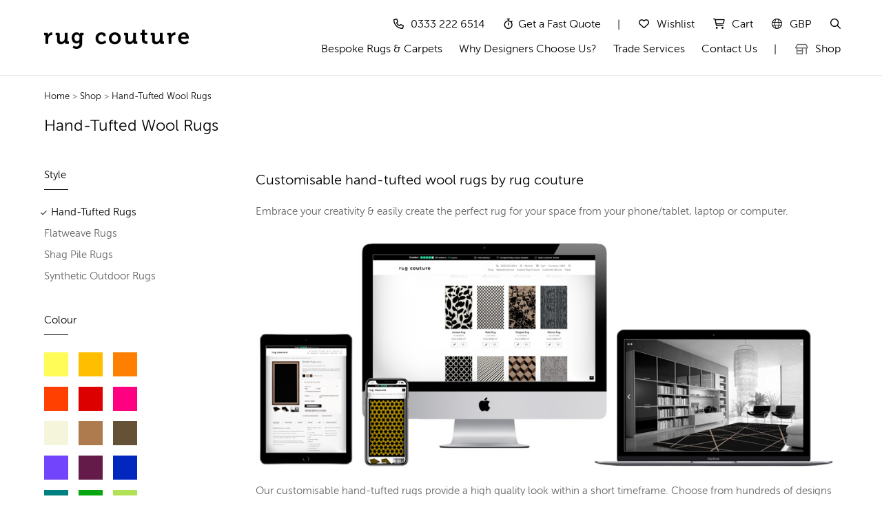

--- FILE ---
content_type: text/html
request_url: https://www.rugcouture.com/customisable-rugs/hand-tufted/?rugid=1138262
body_size: 33900
content:





<!doctype html>
<html class="no-js" lang="en">
    <head>
			
	<meta charset="utf-8">
	<meta http-equiv="Content-Type" content="text/html; charset=utf-8" />
	<meta name="facebook-domain-verification" content="jf06bebzn4kewo77730npczblmmug8" />
    <meta name="viewport" content="width=device-width,initial-scale=1.0,maximum-scale=5" />
    <link rel="apple-touch-icon" sizes="180x180" href="/apple-touch-icon.png">
    <link rel="icon" type="image/png" sizes="32x32" href="/favicon-32x32.png">
    <link rel="icon" type="image/png" sizes="16x16" href="/favicon-16x16.png">
    <link rel="manifest" href="/site.webmanifest">
    <link rel="mask-icon" href="/safari-pinned-tab.svg" color="#5bbad5">
    <meta name="msapplication-TileColor" content="#da532c">
    <meta name="theme-color" content="#ffffff">


	
        <title>Customisable Hand-Tufted   Rugs | Custom Rugs @ Rug Couture </title>
        <meta name="description" content="Our customisable hand-tufted   rugs are our most popular rug as they provide a high quality look within a rapid timeframe. Hand-tufted wool rugs are durable and easy to clean. Our online shop offers hundreds of designs in fully custimisable colour schemes. Our rugs can be made to virtually any size and shape, available in varying thicknesses, and made from pure wool or New Zealand wool." />
	<link rel="canonical" href="https://www.rugcouture.com/customisable-rugs/hand-tufted/?rugid=1138262" />
	<meta property="og:title" content="Custom Hand-Tufted   Rugs | Custom Rugs @ Rug Couture "/>
	<meta property="og:description" content="Our custom hand-tufted   rugs are our most popular rug as they provide a high quality look within a rapid timeframe. Hand-tufted wool rugs are durable and easy to clean. Our online shop offers hundreds of designs in fully custimisable colour schemes. Our rugs can be made to virtually any size and shape, available in varying thicknesses, and made from pure wool or New Zealand wool."/>
    <meta property="og:url" content="https://www.rugcouture.com/customisable-rugs/hand-tufted/?rugid=1138262"/>
    <meta property="og:site_name" content="Rug Couture"/>
    <meta property="og:type" content="website"/>

	<script type="application/ld+json">
{
  "@context": "https://schema.org",
  "@type": "ItemList",
  "name": "Customisable Hand-Tufted   Rugs | Custom Rugs @ Rug Couture",
  "description": "Our custom hand-tufted   rugs are our most popular rug as they provide a high quality look within a rapid timeframe. Hand-tufted wool rugs are durable and easy to clean. Our online shop offers hundreds of designs in fully customizable colour schemes. Our rugs can be made to virtually any size and shape, available in varying thicknesses, and made from pure wool or New Zealand wool.",
  "url": "https://www.rugcouture.com/customisable-rugs/hand-tufted/?rugid=1138262",
  "numberOfItems": 50,
  "itemListElement": [



	{
      "@type": "ListItem",
      "position": 1,
      "item": {
        "@type": "Product",
        "name": "Century Rug",
        "image": "https://www.rugcouture.com/mediavrs/535869/rug-535869-1-3-538-1.jpg",
        "description": "The Century rug made from pure wool is fully customisable and available in any size, shape or colour combination - purchase exclusively from Rug Couture.",
        "sku": "RC535869",
        "brand": {
          "@type": "Brand",
          "name": "Rug Couture"
        },
        "material": "Pure wool",
        "offers": {
          "@type": "Offer",
          "url": "https://www.rugcouture.com/hand-tufted/item/535869/?sizecm=100x100",
          "priceCurrency": "GBP",
          "price": "238",
          "itemCondition": "https://schema.org/NewCondition",
          "availability": "https://schema.org/PreOrder"
        }
      }
   },
	{
      "@type": "ListItem",
      "position": 2,
      "item": {
        "@type": "Product",
        "name": "Kimberley Rug",
        "image": "https://www.rugcouture.com/mediavrs/1418248/rug-1418248-1-3-568-1.jpg",
        "description": "The Kimberley rug made from pure wool is fully customisable and available in any size, shape or colour combination - purchase exclusively from Rug Couture.",
        "sku": "RC1418248",
        "brand": {
          "@type": "Brand",
          "name": "Rug Couture"
        },
        "material": "Pure wool",
        "offers": {
          "@type": "Offer",
          "url": "https://www.rugcouture.com/hand-tufted/item/1418248/?sizecm=100x100",
          "priceCurrency": "GBP",
          "price": "236",
          "itemCondition": "https://schema.org/NewCondition",
          "availability": "https://schema.org/PreOrder"
        }
      }
   },
	{
      "@type": "ListItem",
      "position": 3,
      "item": {
        "@type": "Product",
        "name": "Empire Rug",
        "image": "https://www.rugcouture.com/mediavrs/1485212/rug-1485212-1-3-568-1.jpg",
        "description": "The Empire rug made from pure wool is fully customisable and available in any size, shape or colour combination - purchase exclusively from Rug Couture.",
        "sku": "RC1485212",
        "brand": {
          "@type": "Brand",
          "name": "Rug Couture"
        },
        "material": "Pure wool",
        "offers": {
          "@type": "Offer",
          "url": "https://www.rugcouture.com/hand-tufted/item/1485212/?sizecm=100x100",
          "priceCurrency": "GBP",
          "price": "236",
          "itemCondition": "https://schema.org/NewCondition",
          "availability": "https://schema.org/PreOrder"
        }
      }
   },
	{
      "@type": "ListItem",
      "position": 4,
      "item": {
        "@type": "Product",
        "name": "Leopard Rug",
        "image": "https://www.rugcouture.com/mediavrs/631029/rug-631029-1-3-549-1.jpg",
        "description": "The Leopard rug made from pure wool is fully customisable and available in any size, shape or colour combination - purchase exclusively from Rug Couture.",
        "sku": "RC631029",
        "brand": {
          "@type": "Brand",
          "name": "Rug Couture"
        },
        "material": "Pure wool",
        "offers": {
          "@type": "Offer",
          "url": "https://www.rugcouture.com/hand-tufted/item/631029/?sizecm=100x100",
          "priceCurrency": "GBP",
          "price": "238",
          "itemCondition": "https://schema.org/NewCondition",
          "availability": "https://schema.org/PreOrder"
        }
      }
   },
	{
      "@type": "ListItem",
      "position": 5,
      "item": {
        "@type": "Product",
        "name": "Haritha Rug",
        "image": "https://www.rugcouture.com/mediavrs/1501908/rug-1501908-1-3-519-1.jpg",
        "description": "The Haritha rug made from pure wool is fully customisable and available in any size, shape or colour combination - purchase exclusively from Rug Couture.",
        "sku": "RC1501908",
        "brand": {
          "@type": "Brand",
          "name": "Rug Couture"
        },
        "material": "Pure wool",
        "offers": {
          "@type": "Offer",
          "url": "https://www.rugcouture.com/hand-tufted/item/1501908/?sizecm=100x100",
          "priceCurrency": "GBP",
          "price": "236",
          "itemCondition": "https://schema.org/NewCondition",
          "availability": "https://schema.org/PreOrder"
        }
      }
   },
	{
      "@type": "ListItem",
      "position": 6,
      "item": {
        "@type": "Product",
        "name": "Fable Rug",
        "image": "https://www.rugcouture.com/mediavrs/1492556/rug-1492556-1-3-570-1.jpg",
        "description": "The Fable rug made from pure wool is fully customisable and available in any size, shape or colour combination - purchase exclusively from Rug Couture.",
        "sku": "RC1492556",
        "brand": {
          "@type": "Brand",
          "name": "Rug Couture"
        },
        "material": "Pure wool",
        "offers": {
          "@type": "Offer",
          "url": "https://www.rugcouture.com/hand-tufted/item/1492556/?sizecm=100x100",
          "priceCurrency": "GBP",
          "price": "236",
          "itemCondition": "https://schema.org/NewCondition",
          "availability": "https://schema.org/PreOrder"
        }
      }
   },
	{
      "@type": "ListItem",
      "position": 7,
      "item": {
        "@type": "Product",
        "name": "Soneva Rug",
        "image": "https://www.rugcouture.com/mediavrs/1423656/rug-1423656-1-3-538-1.jpg",
        "description": "The Soneva rug made from pure wool is fully customisable and available in any size, shape or colour combination - purchase exclusively from Rug Couture.",
        "sku": "RC1423656",
        "brand": {
          "@type": "Brand",
          "name": "Rug Couture"
        },
        "material": "Pure wool",
        "offers": {
          "@type": "Offer",
          "url": "https://www.rugcouture.com/hand-tufted/item/1423656/?sizecm=100x100",
          "priceCurrency": "GBP",
          "price": "240",
          "itemCondition": "https://schema.org/NewCondition",
          "availability": "https://schema.org/PreOrder"
        }
      }
   },
	{
      "@type": "ListItem",
      "position": 8,
      "item": {
        "@type": "Product",
        "name": "Fringe Rug",
        "image": "https://www.rugcouture.com/mediavrs/879031/rug-879031-1-3-511-1.jpg",
        "description": "The Fringe rug made from pure wool is fully customisable and available in any size, shape or colour combination - purchase exclusively from Rug Couture.",
        "sku": "RC879031",
        "brand": {
          "@type": "Brand",
          "name": "Rug Couture"
        },
        "material": "Pure wool",
        "offers": {
          "@type": "Offer",
          "url": "https://www.rugcouture.com/hand-tufted/item/879031/?sizecm=100x100",
          "priceCurrency": "GBP",
          "price": "238",
          "itemCondition": "https://schema.org/NewCondition",
          "availability": "https://schema.org/PreOrder"
        }
      }
   },
	{
      "@type": "ListItem",
      "position": 9,
      "item": {
        "@type": "Product",
        "name": "Regis Rug",
        "image": "https://www.rugcouture.com/mediavrs/1392032/rug-1392032-1-3-534-1.jpg",
        "description": "The Regis rug made from pure wool is fully customisable and available in any size, shape or colour combination - purchase exclusively from Rug Couture.",
        "sku": "RC1392032",
        "brand": {
          "@type": "Brand",
          "name": "Rug Couture"
        },
        "material": "Pure wool",
        "offers": {
          "@type": "Offer",
          "url": "https://www.rugcouture.com/hand-tufted/item/1392032/?sizecm=100x100",
          "priceCurrency": "GBP",
          "price": "244",
          "itemCondition": "https://schema.org/NewCondition",
          "availability": "https://schema.org/PreOrder"
        }
      }
   },
	{
      "@type": "ListItem",
      "position": 10,
      "item": {
        "@type": "Product",
        "name": "Kasbah Rug",
        "image": "https://www.rugcouture.com/mediavrs/1432956/rug-1432956-1-3-538-1.jpg",
        "description": "The Kasbah rug made from pure wool is fully customisable and available in any size, shape or colour combination - purchase exclusively from Rug Couture.",
        "sku": "RC1432956",
        "brand": {
          "@type": "Brand",
          "name": "Rug Couture"
        },
        "material": "Pure wool",
        "offers": {
          "@type": "Offer",
          "url": "https://www.rugcouture.com/hand-tufted/item/1432956/?sizecm=100x100",
          "priceCurrency": "GBP",
          "price": "242",
          "itemCondition": "https://schema.org/NewCondition",
          "availability": "https://schema.org/PreOrder"
        }
      }
   },
	{
      "@type": "ListItem",
      "position": 11,
      "item": {
        "@type": "Product",
        "name": "Elodi Rug",
        "image": "https://www.rugcouture.com/mediavrs/258033/rug-258033-1-3-514-1.jpg",
        "description": "The Elodi rug made from pure wool is fully customisable and available in any size, shape or colour combination - purchase exclusively from Rug Couture.",
        "sku": "RC258033",
        "brand": {
          "@type": "Brand",
          "name": "Rug Couture"
        },
        "material": "Pure wool",
        "offers": {
          "@type": "Offer",
          "url": "https://www.rugcouture.com/hand-tufted/item/258033/?sizecm=100x100",
          "priceCurrency": "GBP",
          "price": "236",
          "itemCondition": "https://schema.org/NewCondition",
          "availability": "https://schema.org/PreOrder"
        }
      }
   },
	{
      "@type": "ListItem",
      "position": 12,
      "item": {
        "@type": "Product",
        "name": "Springbud Rug",
        "image": "https://www.rugcouture.com/mediavrs/777193/rug-777193-1-3-509-1.jpg",
        "description": "The Springbud rug made from pure wool is fully customisable and available in any size, shape or colour combination - purchase exclusively from Rug Couture.",
        "sku": "RC777193",
        "brand": {
          "@type": "Brand",
          "name": "Rug Couture"
        },
        "material": "Pure wool",
        "offers": {
          "@type": "Offer",
          "url": "https://www.rugcouture.com/hand-tufted/item/777193/?sizecm=100x100",
          "priceCurrency": "GBP",
          "price": "240",
          "itemCondition": "https://schema.org/NewCondition",
          "availability": "https://schema.org/PreOrder"
        }
      }
   },
	{
      "@type": "ListItem",
      "position": 13,
      "item": {
        "@type": "Product",
        "name": "Semblance Rug",
        "image": "https://www.rugcouture.com/mediavrs/1069130/rug-1069130-1-3-562-1.jpg",
        "description": "The Semblance rug made from pure wool is fully customisable and available in any size, shape or colour combination - purchase exclusively from Rug Couture.",
        "sku": "RC1069130",
        "brand": {
          "@type": "Brand",
          "name": "Rug Couture"
        },
        "material": "Pure wool",
        "offers": {
          "@type": "Offer",
          "url": "https://www.rugcouture.com/hand-tufted/item/1069130/?sizecm=100x100",
          "priceCurrency": "GBP",
          "price": "236",
          "itemCondition": "https://schema.org/NewCondition",
          "availability": "https://schema.org/PreOrder"
        }
      }
   },
	{
      "@type": "ListItem",
      "position": 14,
      "item": {
        "@type": "Product",
        "name": "Mahu Rug",
        "image": "https://www.rugcouture.com/mediavrs/1516832/rug-1516832-1-3-568-1.jpg",
        "description": "The Mahu rug made from pure wool is fully customisable and available in any size, shape or colour combination - purchase exclusively from Rug Couture.",
        "sku": "RC1516832",
        "brand": {
          "@type": "Brand",
          "name": "Rug Couture"
        },
        "material": "Pure wool",
        "offers": {
          "@type": "Offer",
          "url": "https://www.rugcouture.com/hand-tufted/item/1516832/?sizecm=100x100",
          "priceCurrency": "GBP",
          "price": "236",
          "itemCondition": "https://schema.org/NewCondition",
          "availability": "https://schema.org/PreOrder"
        }
      }
   },
	{
      "@type": "ListItem",
      "position": 15,
      "item": {
        "@type": "Product",
        "name": "Mia Rug",
        "image": "https://www.rugcouture.com/mediavrs/1134631/rug-1134631-1-3-514-1.jpg",
        "description": "The Mia rug made from pure wool is fully customisable and available in any size, shape or colour combination - purchase exclusively from Rug Couture.",
        "sku": "RC1134631",
        "brand": {
          "@type": "Brand",
          "name": "Rug Couture"
        },
        "material": "Pure wool",
        "offers": {
          "@type": "Offer",
          "url": "https://www.rugcouture.com/hand-tufted/item/1134631/?sizecm=100x100",
          "priceCurrency": "GBP",
          "price": "244",
          "itemCondition": "https://schema.org/NewCondition",
          "availability": "https://schema.org/PreOrder"
        }
      }
   },
	{
      "@type": "ListItem",
      "position": 16,
      "item": {
        "@type": "Product",
        "name": "Abstracted Rug",
        "image": "https://www.rugcouture.com/mediavrs/549997/rug-549997-1-3-545-1.jpg",
        "description": "The Abstracted rug made from pure wool is fully customisable and available in any size, shape or colour combination - purchase exclusively from Rug Couture.",
        "sku": "RC549997",
        "brand": {
          "@type": "Brand",
          "name": "Rug Couture"
        },
        "material": "Pure wool",
        "offers": {
          "@type": "Offer",
          "url": "https://www.rugcouture.com/hand-tufted/item/549997/?sizecm=100x100",
          "priceCurrency": "GBP",
          "price": "244",
          "itemCondition": "https://schema.org/NewCondition",
          "availability": "https://schema.org/PreOrder"
        }
      }
   },
	{
      "@type": "ListItem",
      "position": 17,
      "item": {
        "@type": "Product",
        "name": "Ogler Rug",
        "image": "https://www.rugcouture.com/mediavrs/433845/rug-433845-1-3-495-1.jpg",
        "description": "The Ogler rug made from pure wool is fully customisable and available in any size, shape or colour combination - purchase exclusively from Rug Couture.",
        "sku": "RC433845",
        "brand": {
          "@type": "Brand",
          "name": "Rug Couture"
        },
        "material": "Pure wool",
        "offers": {
          "@type": "Offer",
          "url": "https://www.rugcouture.com/hand-tufted/item/433845/?sizecm=100x100",
          "priceCurrency": "GBP",
          "price": "236",
          "itemCondition": "https://schema.org/NewCondition",
          "availability": "https://schema.org/PreOrder"
        }
      }
   },
	{
      "@type": "ListItem",
      "position": 18,
      "item": {
        "@type": "Product",
        "name": "Abbey Rug",
        "image": "https://www.rugcouture.com/mediavrs/169329/rug-169329-1-3-519-1.jpg",
        "description": "The Abbey rug made from pure wool is fully customisable and available in any size, shape or colour combination - purchase exclusively from Rug Couture.",
        "sku": "RC169329",
        "brand": {
          "@type": "Brand",
          "name": "Rug Couture"
        },
        "material": "Pure wool",
        "offers": {
          "@type": "Offer",
          "url": "https://www.rugcouture.com/hand-tufted/item/169329/?sizecm=100x100",
          "priceCurrency": "GBP",
          "price": "236",
          "itemCondition": "https://schema.org/NewCondition",
          "availability": "https://schema.org/PreOrder"
        }
      }
   },
	{
      "@type": "ListItem",
      "position": 19,
      "item": {
        "@type": "Product",
        "name": "Foundry Rug",
        "image": "https://www.rugcouture.com/mediavrs/1070850/rug-1070850-1-3-495-1.jpg",
        "description": "The Foundry rug made from pure wool is fully customisable and available in any size, shape or colour combination - purchase exclusively from Rug Couture.",
        "sku": "RC1070850",
        "brand": {
          "@type": "Brand",
          "name": "Rug Couture"
        },
        "material": "Pure wool",
        "offers": {
          "@type": "Offer",
          "url": "https://www.rugcouture.com/hand-tufted/item/1070850/?sizecm=100x100",
          "priceCurrency": "GBP",
          "price": "238",
          "itemCondition": "https://schema.org/NewCondition",
          "availability": "https://schema.org/PreOrder"
        }
      }
   },
	{
      "@type": "ListItem",
      "position": 20,
      "item": {
        "@type": "Product",
        "name": "Hingham Rug",
        "image": "https://www.rugcouture.com/mediavrs/1209995/rug-1209995-1-3-549-1.jpg",
        "description": "The Hingham rug made from pure wool is fully customisable and available in any size, shape or colour combination - purchase exclusively from Rug Couture.",
        "sku": "RC1209995",
        "brand": {
          "@type": "Brand",
          "name": "Rug Couture"
        },
        "material": "Pure wool",
        "offers": {
          "@type": "Offer",
          "url": "https://www.rugcouture.com/hand-tufted/item/1209995/?sizecm=100x100",
          "priceCurrency": "GBP",
          "price": "244",
          "itemCondition": "https://schema.org/NewCondition",
          "availability": "https://schema.org/PreOrder"
        }
      }
   },
	{
      "@type": "ListItem",
      "position": 21,
      "item": {
        "@type": "Product",
        "name": "Plain Rug",
        "image": "https://www.rugcouture.com/mediavrs/1641299/rug-1641299-1-3-382-1.jpg",
        "description": "The Plain rug made from pure wool is fully customisable and available in any size, shape or colour combination - purchase exclusively from Rug Couture.",
        "sku": "RC1641299",
        "brand": {
          "@type": "Brand",
          "name": "Rug Couture"
        },
        "material": "Pure wool",
        "offers": {
          "@type": "Offer",
          "url": "https://www.rugcouture.com/hand-tufted/item/1641299/?sizecm=100x100",
          "priceCurrency": "GBP",
          "price": "234",
          "itemCondition": "https://schema.org/NewCondition",
          "availability": "https://schema.org/PreOrder"
        }
      }
   },
	{
      "@type": "ListItem",
      "position": 22,
      "item": {
        "@type": "Product",
        "name": "Earl Rug",
        "image": "https://www.rugcouture.com/mediavrs/880727/rug-880727-1-3-568-1.jpg",
        "description": "The Earl rug made from pure wool is fully customisable and available in any size, shape or colour combination - purchase exclusively from Rug Couture.",
        "sku": "RC880727",
        "brand": {
          "@type": "Brand",
          "name": "Rug Couture"
        },
        "material": "Pure wool",
        "offers": {
          "@type": "Offer",
          "url": "https://www.rugcouture.com/hand-tufted/item/880727/?sizecm=100x100",
          "priceCurrency": "GBP",
          "price": "236",
          "itemCondition": "https://schema.org/NewCondition",
          "availability": "https://schema.org/PreOrder"
        }
      }
   },
	{
      "@type": "ListItem",
      "position": 23,
      "item": {
        "@type": "Product",
        "name": "Haigh Rug",
        "image": "https://www.rugcouture.com/mediavrs/959433/rug-959433-1-3-521-1.jpg",
        "description": "The Haigh rug made from pure wool is fully customisable and available in any size, shape or colour combination - purchase exclusively from Rug Couture.",
        "sku": "RC959433",
        "brand": {
          "@type": "Brand",
          "name": "Rug Couture"
        },
        "material": "Pure wool",
        "offers": {
          "@type": "Offer",
          "url": "https://www.rugcouture.com/hand-tufted/item/959433/?sizecm=100x100",
          "priceCurrency": "GBP",
          "price": "236",
          "itemCondition": "https://schema.org/NewCondition",
          "availability": "https://schema.org/PreOrder"
        }
      }
   },
	{
      "@type": "ListItem",
      "position": 24,
      "item": {
        "@type": "Product",
        "name": "Katanga Rug",
        "image": "https://www.rugcouture.com/mediavrs/332029/rug-332029-1-3-521-1.jpg",
        "description": "The Katanga rug made from pure wool is fully customisable and available in any size, shape or colour combination - purchase exclusively from Rug Couture.",
        "sku": "RC332029",
        "brand": {
          "@type": "Brand",
          "name": "Rug Couture"
        },
        "material": "Pure wool",
        "offers": {
          "@type": "Offer",
          "url": "https://www.rugcouture.com/hand-tufted/item/332029/?sizecm=100x100",
          "priceCurrency": "GBP",
          "price": "236",
          "itemCondition": "https://schema.org/NewCondition",
          "availability": "https://schema.org/PreOrder"
        }
      }
   },
	{
      "@type": "ListItem",
      "position": 25,
      "item": {
        "@type": "Product",
        "name": "Its A Round Rug Rug",
        "image": "https://www.rugcouture.com/mediavrs/706769/rug-706769-1-3-519-1.jpg",
        "description": "The Its A Round Rug rug made from pure wool is fully customisable and available in any size, shape or colour combination - purchase exclusively from Rug Couture.",
        "sku": "RC706769",
        "brand": {
          "@type": "Brand",
          "name": "Rug Couture"
        },
        "material": "Pure wool",
        "offers": {
          "@type": "Offer",
          "url": "https://www.rugcouture.com/hand-tufted/item/706769/?sizecm=100x100",
          "priceCurrency": "GBP",
          "price": "244",
          "itemCondition": "https://schema.org/NewCondition",
          "availability": "https://schema.org/PreOrder"
        }
      }
   },
	{
      "@type": "ListItem",
      "position": 26,
      "item": {
        "@type": "Product",
        "name": "Elysian Rug",
        "image": "https://www.rugcouture.com/mediavrs/1332920/rug-1332920-1-3-570-1.jpg",
        "description": "The Elysian rug made from pure wool is fully customisable and available in any size, shape or colour combination - purchase exclusively from Rug Couture.",
        "sku": "RC1332920",
        "brand": {
          "@type": "Brand",
          "name": "Rug Couture"
        },
        "material": "Pure wool",
        "offers": {
          "@type": "Offer",
          "url": "https://www.rugcouture.com/hand-tufted/item/1332920/?sizecm=100x100",
          "priceCurrency": "GBP",
          "price": "244",
          "itemCondition": "https://schema.org/NewCondition",
          "availability": "https://schema.org/PreOrder"
        }
      }
   },
	{
      "@type": "ListItem",
      "position": 27,
      "item": {
        "@type": "Product",
        "name": "Sluggie Rug",
        "image": "https://www.rugcouture.com/mediavrs/1328844/rug-1328844-1-3-575-1.jpg",
        "description": "The Sluggie rug made from pure wool is fully customisable and available in any size, shape or colour combination - purchase exclusively from Rug Couture.",
        "sku": "RC1328844",
        "brand": {
          "@type": "Brand",
          "name": "Rug Couture"
        },
        "material": "Pure wool",
        "offers": {
          "@type": "Offer",
          "url": "https://www.rugcouture.com/hand-tufted/item/1328844/?sizecm=100x100",
          "priceCurrency": "GBP",
          "price": "236",
          "itemCondition": "https://schema.org/NewCondition",
          "availability": "https://schema.org/PreOrder"
        }
      }
   },
	{
      "@type": "ListItem",
      "position": 28,
      "item": {
        "@type": "Product",
        "name": "Danby Rug",
        "image": "https://www.rugcouture.com/mediavrs/229781/rug-229781-1-3-560-1.jpg",
        "description": "The Danby rug made from pure wool is fully customisable and available in any size, shape or colour combination - purchase exclusively from Rug Couture.",
        "sku": "RC229781",
        "brand": {
          "@type": "Brand",
          "name": "Rug Couture"
        },
        "material": "Pure wool",
        "offers": {
          "@type": "Offer",
          "url": "https://www.rugcouture.com/hand-tufted/item/229781/?sizecm=100x100",
          "priceCurrency": "GBP",
          "price": "236",
          "itemCondition": "https://schema.org/NewCondition",
          "availability": "https://schema.org/PreOrder"
        }
      }
   },
	{
      "@type": "ListItem",
      "position": 29,
      "item": {
        "@type": "Product",
        "name": "Amanera Rug",
        "image": "https://www.rugcouture.com/mediavrs/1447844/rug-1447844-1-3-538-1.jpg",
        "description": "The Amanera rug made from pure wool is fully customisable and available in any size, shape or colour combination - purchase exclusively from Rug Couture.",
        "sku": "RC1447844",
        "brand": {
          "@type": "Brand",
          "name": "Rug Couture"
        },
        "material": "Pure wool",
        "offers": {
          "@type": "Offer",
          "url": "https://www.rugcouture.com/hand-tufted/item/1447844/?sizecm=100x100",
          "priceCurrency": "GBP",
          "price": "242",
          "itemCondition": "https://schema.org/NewCondition",
          "availability": "https://schema.org/PreOrder"
        }
      }
   },
	{
      "@type": "ListItem",
      "position": 30,
      "item": {
        "@type": "Product",
        "name": "Leeves Rug",
        "image": "https://www.rugcouture.com/mediavrs/377493/rug-377493-1-3-537-1.jpg",
        "description": "The Leeves rug made from pure wool is fully customisable and available in any size, shape or colour combination - purchase exclusively from Rug Couture.",
        "sku": "RC377493",
        "brand": {
          "@type": "Brand",
          "name": "Rug Couture"
        },
        "material": "Pure wool",
        "offers": {
          "@type": "Offer",
          "url": "https://www.rugcouture.com/hand-tufted/item/377493/?sizecm=100x100",
          "priceCurrency": "GBP",
          "price": "236",
          "itemCondition": "https://schema.org/NewCondition",
          "availability": "https://schema.org/PreOrder"
        }
      }
   },
	{
      "@type": "ListItem",
      "position": 31,
      "item": {
        "@type": "Product",
        "name": "Fringe Rug",
        "image": "https://www.rugcouture.com/mediavrs/879051/rug-879051-1-3-485-1.jpg",
        "description": "The Fringe rug made from pure wool is fully customisable and available in any size, shape or colour combination - purchase exclusively from Rug Couture.",
        "sku": "RC879051",
        "brand": {
          "@type": "Brand",
          "name": "Rug Couture"
        },
        "material": "Pure wool",
        "offers": {
          "@type": "Offer",
          "url": "https://www.rugcouture.com/hand-tufted/item/879051/?sizecm=100x100",
          "priceCurrency": "GBP",
          "price": "238",
          "itemCondition": "https://schema.org/NewCondition",
          "availability": "https://schema.org/PreOrder"
        }
      }
   },
	{
      "@type": "ListItem",
      "position": 32,
      "item": {
        "@type": "Product",
        "name": "Akagera Rug",
        "image": "https://www.rugcouture.com/mediavrs/172829/rug-172829-1-3-562-1.jpg",
        "description": "The Akagera rug made from pure wool is fully customisable and available in any size, shape or colour combination - purchase exclusively from Rug Couture.",
        "sku": "RC172829",
        "brand": {
          "@type": "Brand",
          "name": "Rug Couture"
        },
        "material": "Pure wool",
        "offers": {
          "@type": "Offer",
          "url": "https://www.rugcouture.com/hand-tufted/item/172829/?sizecm=100x100",
          "priceCurrency": "GBP",
          "price": "236",
          "itemCondition": "https://schema.org/NewCondition",
          "availability": "https://schema.org/PreOrder"
        }
      }
   },
	{
      "@type": "ListItem",
      "position": 33,
      "item": {
        "@type": "Product",
        "name": "Tunya Rug",
        "image": "https://www.rugcouture.com/mediavrs/1325664/rug-1325664-1-3-575-1.jpg",
        "description": "The Tunya rug made from pure wool is fully customisable and available in any size, shape or colour combination - purchase exclusively from Rug Couture.",
        "sku": "RC1325664",
        "brand": {
          "@type": "Brand",
          "name": "Rug Couture"
        },
        "material": "Pure wool",
        "offers": {
          "@type": "Offer",
          "url": "https://www.rugcouture.com/hand-tufted/item/1325664/?sizecm=100x100",
          "priceCurrency": "GBP",
          "price": "236",
          "itemCondition": "https://schema.org/NewCondition",
          "availability": "https://schema.org/PreOrder"
        }
      }
   },
	{
      "@type": "ListItem",
      "position": 34,
      "item": {
        "@type": "Product",
        "name": "Rockwell Rug",
        "image": "https://www.rugcouture.com/mediavrs/1094870/rug-1094870-1-3-555-1.jpg",
        "description": "The Rockwell rug made from pure wool is fully customisable and available in any size, shape or colour combination - purchase exclusively from Rug Couture.",
        "sku": "RC1094870",
        "brand": {
          "@type": "Brand",
          "name": "Rug Couture"
        },
        "material": "Pure wool",
        "offers": {
          "@type": "Offer",
          "url": "https://www.rugcouture.com/hand-tufted/item/1094870/?sizecm=100x100",
          "priceCurrency": "GBP",
          "price": "236",
          "itemCondition": "https://schema.org/NewCondition",
          "availability": "https://schema.org/PreOrder"
        }
      }
   },
	{
      "@type": "ListItem",
      "position": 35,
      "item": {
        "@type": "Product",
        "name": "Imani Rug",
        "image": "https://www.rugcouture.com/mediavrs/1505632/rug-1505632-1-3-575-1.jpg",
        "description": "The Imani rug made from pure wool is fully customisable and available in any size, shape or colour combination - purchase exclusively from Rug Couture.",
        "sku": "RC1505632",
        "brand": {
          "@type": "Brand",
          "name": "Rug Couture"
        },
        "material": "Pure wool",
        "offers": {
          "@type": "Offer",
          "url": "https://www.rugcouture.com/hand-tufted/item/1505632/?sizecm=100x100",
          "priceCurrency": "GBP",
          "price": "238",
          "itemCondition": "https://schema.org/NewCondition",
          "availability": "https://schema.org/PreOrder"
        }
      }
   },
	{
      "@type": "ListItem",
      "position": 36,
      "item": {
        "@type": "Product",
        "name": "Plaid Rug",
        "image": "https://www.rugcouture.com/mediavrs/637993/rug-637993-1-3-494-1.jpg",
        "description": "The Plaid rug made from pure wool is fully customisable and available in any size, shape or colour combination - purchase exclusively from Rug Couture.",
        "sku": "RC637993",
        "brand": {
          "@type": "Brand",
          "name": "Rug Couture"
        },
        "material": "Pure wool",
        "offers": {
          "@type": "Offer",
          "url": "https://www.rugcouture.com/hand-tufted/item/637993/?sizecm=100x100",
          "priceCurrency": "GBP",
          "price": "238",
          "itemCondition": "https://schema.org/NewCondition",
          "availability": "https://schema.org/PreOrder"
        }
      }
   },
	{
      "@type": "ListItem",
      "position": 37,
      "item": {
        "@type": "Product",
        "name": "Storybird Rug",
        "image": "https://www.rugcouture.com/mediavrs/620593/rug-620593-1-3-514-1.jpg",
        "description": "The Storybird rug made from pure wool is fully customisable and available in any size, shape or colour combination - purchase exclusively from Rug Couture.",
        "sku": "RC620593",
        "brand": {
          "@type": "Brand",
          "name": "Rug Couture"
        },
        "material": "Pure wool",
        "offers": {
          "@type": "Offer",
          "url": "https://www.rugcouture.com/hand-tufted/item/620593/?sizecm=100x100",
          "priceCurrency": "GBP",
          "price": "238",
          "itemCondition": "https://schema.org/NewCondition",
          "availability": "https://schema.org/PreOrder"
        }
      }
   },
	{
      "@type": "ListItem",
      "position": 38,
      "item": {
        "@type": "Product",
        "name": "Mission Rug",
        "image": "https://www.rugcouture.com/mediavrs/648753/rug-648753-1-3-514-1.jpg",
        "description": "The Mission rug made from pure wool is fully customisable and available in any size, shape or colour combination - purchase exclusively from Rug Couture.",
        "sku": "RC648753",
        "brand": {
          "@type": "Brand",
          "name": "Rug Couture"
        },
        "material": "Pure wool",
        "offers": {
          "@type": "Offer",
          "url": "https://www.rugcouture.com/hand-tufted/item/648753/?sizecm=100x100",
          "priceCurrency": "GBP",
          "price": "238",
          "itemCondition": "https://schema.org/NewCondition",
          "availability": "https://schema.org/PreOrder"
        }
      }
   },
	{
      "@type": "ListItem",
      "position": 39,
      "item": {
        "@type": "Product",
        "name": "Hexstar Rug",
        "image": "https://www.rugcouture.com/mediavrs/309073/rug-309073-1-3-514-1.jpg",
        "description": "The Hexstar rug made from pure wool is fully customisable and available in any size, shape or colour combination - purchase exclusively from Rug Couture.",
        "sku": "RC309073",
        "brand": {
          "@type": "Brand",
          "name": "Rug Couture"
        },
        "material": "Pure wool",
        "offers": {
          "@type": "Offer",
          "url": "https://www.rugcouture.com/hand-tufted/item/309073/?sizecm=100x100",
          "priceCurrency": "GBP",
          "price": "236",
          "itemCondition": "https://schema.org/NewCondition",
          "availability": "https://schema.org/PreOrder"
        }
      }
   },
	{
      "@type": "ListItem",
      "position": 40,
      "item": {
        "@type": "Product",
        "name": "Anya Rug",
        "image": "https://www.rugcouture.com/mediavrs/183381/rug-183381-1-3-560-1.jpg",
        "description": "The Anya rug made from pure wool is fully customisable and available in any size, shape or colour combination - purchase exclusively from Rug Couture.",
        "sku": "RC183381",
        "brand": {
          "@type": "Brand",
          "name": "Rug Couture"
        },
        "material": "Pure wool",
        "offers": {
          "@type": "Offer",
          "url": "https://www.rugcouture.com/hand-tufted/item/183381/?sizecm=100x100",
          "priceCurrency": "GBP",
          "price": "236",
          "itemCondition": "https://schema.org/NewCondition",
          "availability": "https://schema.org/PreOrder"
        }
      }
   },
	{
      "@type": "ListItem",
      "position": 41,
      "item": {
        "@type": "Product",
        "name": "Avoncroft Rug",
        "image": "https://www.rugcouture.com/mediavrs/193869/rug-193869-1-3-568-1.jpg",
        "description": "The Avoncroft rug made from pure wool is fully customisable and available in any size, shape or colour combination - purchase exclusively from Rug Couture.",
        "sku": "RC193869",
        "brand": {
          "@type": "Brand",
          "name": "Rug Couture"
        },
        "material": "Pure wool",
        "offers": {
          "@type": "Offer",
          "url": "https://www.rugcouture.com/hand-tufted/item/193869/?sizecm=100x100",
          "priceCurrency": "GBP",
          "price": "236",
          "itemCondition": "https://schema.org/NewCondition",
          "availability": "https://schema.org/PreOrder"
        }
      }
   },
	{
      "@type": "ListItem",
      "position": 42,
      "item": {
        "@type": "Product",
        "name": "Plain Rug",
        "image": "https://www.rugcouture.com/mediavrs/1641289/rug-1641289-1-3-373-1.jpg",
        "description": "The Plain rug made from pure wool is fully customisable and available in any size, shape or colour combination - purchase exclusively from Rug Couture.",
        "sku": "RC1641289",
        "brand": {
          "@type": "Brand",
          "name": "Rug Couture"
        },
        "material": "Pure wool",
        "offers": {
          "@type": "Offer",
          "url": "https://www.rugcouture.com/hand-tufted/item/1641289/?sizecm=100x100",
          "priceCurrency": "GBP",
          "price": "234",
          "itemCondition": "https://schema.org/NewCondition",
          "availability": "https://schema.org/PreOrder"
        }
      }
   },
	{
      "@type": "ListItem",
      "position": 43,
      "item": {
        "@type": "Product",
        "name": "Bardo Rug",
        "image": "https://www.rugcouture.com/mediavrs/1460988/rug-1460988-1-3-519-1.jpg",
        "description": "The Bardo rug made from pure wool is fully customisable and available in any size, shape or colour combination - purchase exclusively from Rug Couture.",
        "sku": "RC1460988",
        "brand": {
          "@type": "Brand",
          "name": "Rug Couture"
        },
        "material": "Pure wool",
        "offers": {
          "@type": "Offer",
          "url": "https://www.rugcouture.com/hand-tufted/item/1460988/?sizecm=100x100",
          "priceCurrency": "GBP",
          "price": "236",
          "itemCondition": "https://schema.org/NewCondition",
          "availability": "https://schema.org/PreOrder"
        }
      }
   },
	{
      "@type": "ListItem",
      "position": 44,
      "item": {
        "@type": "Product",
        "name": "Elegance Rug",
        "image": "https://www.rugcouture.com/mediavrs/254385/rug-254385-1-3-499-1.jpg",
        "description": "The Elegance rug made from pure wool is fully customisable and available in any size, shape or colour combination - purchase exclusively from Rug Couture.",
        "sku": "RC254385",
        "brand": {
          "@type": "Brand",
          "name": "Rug Couture"
        },
        "material": "Pure wool",
        "offers": {
          "@type": "Offer",
          "url": "https://www.rugcouture.com/hand-tufted/item/254385/?sizecm=100x100",
          "priceCurrency": "GBP",
          "price": "236",
          "itemCondition": "https://schema.org/NewCondition",
          "availability": "https://schema.org/PreOrder"
        }
      }
   },
	{
      "@type": "ListItem",
      "position": 45,
      "item": {
        "@type": "Product",
        "name": "Ridge Rug",
        "image": "https://www.rugcouture.com/mediavrs/1380916/rug-1380916-1-3-543-1.jpg",
        "description": "The Ridge rug made from pure wool is fully customisable and available in any size, shape or colour combination - purchase exclusively from Rug Couture.",
        "sku": "RC1380916",
        "brand": {
          "@type": "Brand",
          "name": "Rug Couture"
        },
        "material": "Pure wool",
        "offers": {
          "@type": "Offer",
          "url": "https://www.rugcouture.com/hand-tufted/item/1380916/?sizecm=100x100",
          "priceCurrency": "GBP",
          "price": "236",
          "itemCondition": "https://schema.org/NewCondition",
          "availability": "https://schema.org/PreOrder"
        }
      }
   },
	{
      "@type": "ListItem",
      "position": 46,
      "item": {
        "@type": "Product",
        "name": "Neve Rug",
        "image": "https://www.rugcouture.com/mediavrs/1533404/rug-1533404-1-3-538-1.jpg",
        "description": "The Neve rug made from pure wool is fully customisable and available in any size, shape or colour combination - purchase exclusively from Rug Couture.",
        "sku": "RC1533404",
        "brand": {
          "@type": "Brand",
          "name": "Rug Couture"
        },
        "material": "Pure wool",
        "offers": {
          "@type": "Offer",
          "url": "https://www.rugcouture.com/hand-tufted/item/1533404/?sizecm=100x100",
          "priceCurrency": "GBP",
          "price": "236",
          "itemCondition": "https://schema.org/NewCondition",
          "availability": "https://schema.org/PreOrder"
        }
      }
   },
	{
      "@type": "ListItem",
      "position": 47,
      "item": {
        "@type": "Product",
        "name": "Saturn Rug",
        "image": "https://www.rugcouture.com/mediavrs/1631697/rug-1631697-1-3-577-1.jpg",
        "description": "The Saturn rug made from pure wool is fully customisable and available in any size, shape or colour combination - purchase exclusively from Rug Couture.",
        "sku": "RC1631697",
        "brand": {
          "@type": "Brand",
          "name": "Rug Couture"
        },
        "material": "Pure wool",
        "offers": {
          "@type": "Offer",
          "url": "https://www.rugcouture.com/hand-tufted/item/1631697/?sizecm=100x100",
          "priceCurrency": "GBP",
          "price": "238",
          "itemCondition": "https://schema.org/NewCondition",
          "availability": "https://schema.org/PreOrder"
        }
      }
   },
	{
      "@type": "ListItem",
      "position": 48,
      "item": {
        "@type": "Product",
        "name": "Chambu Rug",
        "image": "https://www.rugcouture.com/mediavrs/1470256/rug-1470256-1-3-521-1.jpg",
        "description": "The Chambu rug made from pure wool is fully customisable and available in any size, shape or colour combination - purchase exclusively from Rug Couture.",
        "sku": "RC1470256",
        "brand": {
          "@type": "Brand",
          "name": "Rug Couture"
        },
        "material": "Pure wool",
        "offers": {
          "@type": "Offer",
          "url": "https://www.rugcouture.com/hand-tufted/item/1470256/?sizecm=100x100",
          "priceCurrency": "GBP",
          "price": "236",
          "itemCondition": "https://schema.org/NewCondition",
          "availability": "https://schema.org/PreOrder"
        }
      }
   },
	{
      "@type": "ListItem",
      "position": 49,
      "item": {
        "@type": "Product",
        "name": "Kava Rug",
        "image": "https://www.rugcouture.com/mediavrs/1132671/rug-1132671-1-3-549-1.jpg",
        "description": "The Kava rug made from pure wool is fully customisable and available in any size, shape or colour combination - purchase exclusively from Rug Couture.",
        "sku": "RC1132671",
        "brand": {
          "@type": "Brand",
          "name": "Rug Couture"
        },
        "material": "Pure wool",
        "offers": {
          "@type": "Offer",
          "url": "https://www.rugcouture.com/hand-tufted/item/1132671/?sizecm=100x100",
          "priceCurrency": "GBP",
          "price": "236",
          "itemCondition": "https://schema.org/NewCondition",
          "availability": "https://schema.org/PreOrder"
        }
      }
   },
	{
      "@type": "ListItem",
      "position": 50,
      "item": {
        "@type": "Product",
        "name": "Nayara Rug",
        "image": "https://www.rugcouture.com/mediavrs/1529932/rug-1529932-1-3-514-1.jpg",
        "description": "The Nayara rug made from pure wool is fully customisable and available in any size, shape or colour combination - purchase exclusively from Rug Couture.",
        "sku": "RC1529932",
        "brand": {
          "@type": "Brand",
          "name": "Rug Couture"
        },
        "material": "Pure wool",
        "offers": {
          "@type": "Offer",
          "url": "https://www.rugcouture.com/hand-tufted/item/1529932/?sizecm=100x100",
          "priceCurrency": "GBP",
          "price": "236",
          "itemCondition": "https://schema.org/NewCondition",
          "availability": "https://schema.org/PreOrder"
        }
      }
   }	
	  ],
  "mainEntityOfPage": {
    "@type": "WebPage",
    "@id": "https://www.rugcouture.com/customisable-rugs/hand-tufted/?rugid=1138262"
  },
 
    "sameAs": [
      "https://www.facebook.com/rugcouture",
      "https://www.instagram.com/rugcouture",
      "https://x.com/rugcouture",
      "https://www.tiktok.com/@rugcouture"
    ]
  }
  
}
</script>


        		

	<link rel="stylesheet" href="https://www.rugcouture.com/css/get-css.asp" />
	<script async src="https://kit.fontawesome.com/d0945b96ba.js" crossorigin="anonymous"></script>
<meta name="format-detection" content="telephone=no">
<style>
.hide{display:none}
	
.owl-bg-img {
    background-size: cover;
    background-position: center;
    width: 100%;
    min-height: 688px; 
    position: relative; 
    z-index: 1; 
}

.slider-text-middle-main {
    position: relative;
    z-index: 10; 
    color: #fff; 
}

.opaque-bg {
    background: rgba(0, 0, 0, 0.5); 
    padding: 20px;
    border-radius: 8px;
}	
</style>
	
    <script src="https://www.rugcouture.com/js/jquery-3.7.1.min.js"></script>


	
    <script async src="https://www.rugcouture.com/js/get-js.asp"></script>
	







<!-- Google Tag Manager -->
<script>(function(w,d,s,l,i){w[l]=w[l]||[];w[l].push({'gtm.start':
new Date().getTime(),event:'gtm.js'});var f=d.getElementsByTagName(s)[0],
j=d.createElement(s),dl=l!='dataLayer'?'&l='+l:'';j.async=true;j.src=
'https://www.googletagmanager.com/gtm.js?id='+i+dl;f.parentNode.insertBefore(j,f);
})(window,document,'script','dataLayer','GTM-P2QNK37');</script>
<!-- End Google Tag Manager -->



<!-- Meta Pixel Code -->
<script>
!function(f,b,e,v,n,t,s)
{if(f.fbq)return;n=f.fbq=function(){n.callMethod?
n.callMethod.apply(n,arguments):n.queue.push(arguments)};
if(!f._fbq)f._fbq=n;n.push=n;n.loaded=!0;n.version='2.0';
n.queue=[];t=b.createElement(e);t.async=!0;
t.src=v;s=b.getElementsByTagName(e)[0];
s.parentNode.insertBefore(t,s)}(window, document,'script',
'https://connect.facebook.net/en_US/fbevents.js');
fbq('init', '477577528701309');
fbq('track', 'PageView');
</script>
<noscript><img height="1" width="1" style="display:none"
src="https://www.facebook.com/tr?id=477577528701309&ev=PageView&noscript=1"
/></noscript>
<!-- End Meta Pixel Code -->




 <script type="text/javascript">
    !function(){
      if(!window.klaviyo){
        window._klOnsite = window._klOnsite || [];
        try {
          window.klaviyo = new Proxy({}, {
            get: function(n, i){
              return "push" === i ? function(){
                var n;
                (n = window._klOnsite).push.apply(n, arguments);
              } : function(){
                for(var n = arguments.length, o = new Array(n), w = 0; w < n; w++) o[w] = arguments[w];
                var t = "function" == typeof o[o.length - 1] ? o.pop() : void 0,
                    e = new Promise((function(n){
                      window._klOnsite.push([i].concat(o, [function(i){
                        t && t(i), n(i)
                      }]));
                    }));
                return e;
              }
            }
          });
        } catch(n) {
          window.klaviyo = window.klaviyo || [], window.klaviyo.push = function(){
            var n;
            (n = window._klOnsite).push.apply(n, arguments);
          }
        }
      }
    }();
  </script>
  

  <script type="text/javascript">
    !function() {
      var _kl = window._kl = window._kl || [];
      if (!_kl.invoked) {
        _kl.invoked = !0;
        _kl.methods = ["identify", "track"];
        _kl.factory = function(e) {
          return function() {
            var t = Array.prototype.slice.call(arguments);
            t.unshift(e);
            _kl.push(t);
            return _kl;
          };
        };
        for (var e = 0; e < _kl.methods.length; e++) {
          var t = _kl.methods[e];
          _kl[t] = _kl.factory(t);
        }
        var n = document.createElement("script");
        n.type = "text/javascript";
        n.async = !0;
        n.src = "https://static.klaviyo.com/onsite/js/klaviyo.js?company_id=RyHUrz";
        var i = document.getElementsByTagName("script")[0];
        i.parentNode.insertBefore(n, i);
      }
    }();
  </script>
  
  

<script>
  window.addEventListener('DOMContentLoaded', function () {
    var utmEmail2 = "";

    var emailRegex = /^[^\s@]+@[^\s@]+\.[^\s@]+$/;

    if (window._kl && emailRegex.test(utmEmail2)) {
      _kl.identify({
        email: utmEmail2
      });
    }
  });
</script>


<script>
(function() {
  if (document.cookie.indexOf('_kuid_=') !== -1) return;
  if (document.cookie.indexOf('sublist=yes') !== -1) return;
  if (document.cookie.indexOf('global_popup_seen=true') !== -1) return;

 var excludedPaths = ['/cart', '/checkout', '/secure', '/online'];
  var currentPath = window.location.pathname.toLowerCase();
  if (excludedPaths.some(function(path) { return currentPath.indexOf(path) === 0; })) return;
  

  setTimeout(function() {
    window._klOnsite = window._klOnsite || [];
    window._klOnsite.push(['openForm', 'Xwp3tp']);

    // also set the "seen" cookie
    var threeDays = 3 * 24 * 60 * 60;
    document.cookie = "global_popup_seen=true; path=/; max-age=" + threeDays + "; SameSite=Lax";
  }, 10000);


  window.addEventListener("klaviyoForms", function(e) {
    if (e.detail.type === 'submit') {
      var oneYear = 45 * 24 * 60 * 60;
      document.cookie = "sublist=yes; path=/; max-age=" + oneYear + "; SameSite=Lax";
    }
  });
})();
</script>

 
	    </head>



    <body id="listing-page" class="wishlist-empty cart-empty promo">
		



<div class="top-bar visible-xs visible-sm visible-md hidden-lg hidden-xl row">


    <div class="rotate-item active" style="margin: 2px 6px 0 0px!important; align-items: center;">
      <i class="fa-regular fa-rug" style="vertical-align: middle;  transform: translateY(-1px);   line-height: 1; padding-right:5px"></i>
      Hand Made Bespoke Rugs & Carpets by Rug Couture 
    </div>


  </div>






<!-- Google Tag Manager (noscript) -->
<noscript><iframe src="https://www.googletagmanager.com/ns.html?id=GTM-P2QNK37"
height="0" width="0" style="display:none;visibility:hidden"></iframe></noscript>
<!-- End Google Tag Manager (noscript) -->


        <!-- navigation panel -->
        <nav id="main-nav" class="navbar navbar-default navbar-fixed-top nav-transparent overlay-nav sticky-nav nav-white nav-border-bottom shrink-nav" >




<style>
    /* Hide the top bar initially */
    .hide {
        display: none;
    }
	
</style>

			<div class="container" >
                <div id="header-row hide" class="row" style="margin-top:5px; " >
                    <!-- Rug Couture logo -->
                    <div id="logo" class="col-md-3 col-sm-6 col-xs-7 pull-left"  >
					
						<a  class="logo-dark" id="rclogo" href="https://www.rugcouture.com/" title="Rug Couture">
			<img alt="Rug Couture" src="https://www.rugcouture.com/images/rc/logo-light.png" width="210" height="28" style="width:210px; height:28px" class="logo-style-3" />
						</a>
					</div>
						

					<span id="rcnav">
						
                    <!-- hamburger navigation toggle -->
                    <div class="navbar-header col-sm-6 col-xs-5 pull-right">
                        <button type="button" class="navbar-toggle" data-toggle="collapse" data-target=".navbar-collapse"> <span class="sr-only">Toggle navigation</span> <span class="icon-bar"></span> <span class="icon-bar"></span> <span class="icon-bar"></span> </button>
						<span class="navbar-toggle">MENU</span>
                    </div>
					
					
					
					
					
                    <!-- main menu area -->
                    <div class="no-padding-right accordion-menu pull-right ">
                        <div class="navbar-collapse collapse">
							<!-- top menu -->
	                
					
					
   <ul id="top-accordion" class="nav navbar-nav navbar-right " style="margin-top:14px" >




								
						
  <li>
    <a class="phone-link" href="tel:03332226514" rel="nofollow">
      <i class="fa-regular fa-phone"></i><span>0333 222 6514</span>
    </a>
  </li>

<li ><a href="https://www.rugcouture.com/bespoke-service-quote/#bspcontact"><i style="margin-right:8px;" class="fa-regular fa-stopwatch"></i><span>Get a Fast Quote</span></a>	</li>	




 	<li class="margin-top-5 hidden-xs hidden-sm"> | </li>
	   

		
             <li ><a href="https://www.rugcouture.com/wishlist/" class="wishlist-disablepopup"><i class="fa-regular fa-heart"></i><span>Wishlist</span></a>
			<div class="wishlist-content" style="opacity:0; visibility: hidden;">

						                <p class="buttons">
						                    <a href="https://www.rugcouture.com/wishlist/" class="btn btn-very-small-white no-margin-bottom margin-seven pull-left no-margin-lr">View Wishlist</a>
						                </p>
						            </div>
								</li>
	
	
	
	
	
	

    
<li ><a href="https://www.rugcouture.com/cart/" class="shopping-cart "><i class="fa-regular fa-cart-shopping" style="--fa-animation-iteration-count:3 " ></i><span>Cart</span></a></li>
						

					
				
			 <li class="dropdown panel simple-dropdown" id="cyswitch">
                                    <a href="#collapseLL" class="language-link dropdown-toggle collapsed" data-toggle="collapse" data-parent="#top-accordion" data-hover="dropdown"><i id="colLL" class="fa-regular fa-angle-down"></i><span><i class="hidden-xs fa-light fa-globe"></i>GBP</span></a>
           	                 <!-- sub menu -->
									<ul id="collapseLL" class="dropdown-menu panel-collapse collapse" role="menu">
                                        <!-- sub menu column  -->
										<li><a href="javascript:document.countryus.submit()">USD</a></li><li><a href="javascript:document.countryeu.submit()">EUR</a></li><li><a href="javascript:document.countryau.submit()">AUD</a></li>
					                
                                    </ul>
						            <div class="language-content" style="opacity:0; visibility: hidden;">
						                <ul class="language-list">
								        <li><a href="javascript:document.countryus.submit()">USD</a></li><li><a href="javascript:document.countryeu.submit()">EUR</a></li><li><a href="javascript:document.countryau.submit()">AUD</a></li>
						                </ul>
						            </div>	
															
                                </li>		
								


				
      <li>
  <a href="#search-header" title="Search" class="header-search-form">
    <i class="fa-regular fa-magnifying-glass search-button"></i><span>Search</span>
  </a>
  <form id="search-header" method="post" action="#" name="search-header" class="mfp-hide search-form-result">
    <div class="search-form position-relative">
      <input type="search" id="universal-search" class="search-input" placeholder="Enter keywords or Rug #ID" autocomplete="on">
      <button type="button" class="fa-regular fa-magnifying-glass close-search search-button" onclick="handleSearch(event)"></button>
    </div>
  </form>

</li> 


								
	
				</ul>  


 
<div class="clearfix"></div>



							

	                        <ul id="accordion" class="nav navbar-nav navbar-right panel-group pull-right " style="margin-top:9px; margin-bottom:8px"  >          								
                              




                                <li><a href="/bespoke-rugs/" >Bespoke Rugs & Carpets</a>
                           	
                                        </li>
                                
					
                                <li >
                                    <a href="/why-rug-couture/" class=""  >Why Designers Choose Us?</a>
                             
                                </li>

				
						
								<li >
                                    <a href="/trade-services/" >Trade Services</a>
                          
								
                                </li>
							
						

							
                                <li>
                                    <a href="/contact/" >Contact Us</a>
                       
                                </li>


			<li class="hidden-xs hidden-sm"> | </li>
	      <li class="visible-xs-block">  </li>
										
			
                              <li class="dropdown panel simple-dropdown">
<a href="#collapse1"
   class="dropdown-toggle collapsed"
   data-toggle="collapse"
   data-parent="#accordion"
   data-hover="dropdown">
   <i class="fa-regular fa-shop nav-icon  "></i>
   

   Shop
   <i class="fa-regular fa-angle-down caret-icon"></i>
</a>

                                    
									<ul id="collapse1" class="dropdown-menu panel-collapse collapse" role="menu">
                                    
                                        <li class="mega-menu-column col-sm-3">
                               
                              <ul>
                                                <li class="dropdown-header MuseoSans-500 ">Customise design, shape, size & more...</li>
					
	
    <li id="ht"><a href="https://www.rugcouture.com/customisable-rugs/hand-tufted/">Hand-Tufted Rugs</a></li>	 
  	  <li><a href="https://www.rugcouture.com/customisable-rugs/flatweave/">Flatweave Rugs</a></li>	
		  	  	  <li><a href="https://www.rugcouture.com/customisable-rugs/shaggy/">Shag Pile Rugs</a></li>	

							  


							  <li> 		  
										<hr class="hidden-xl hidden-lg hidden-md" style="margin-left:15px; margin-top:10px; margin-bottom:10px; width:200px ">

								 </li>

									
                        
                                            </ul>
											
											
														
											<ul>
                                                <li class="dropdown-header MuseoSans-300 ">Designer rugs exclusive to rug couture...</li>
					
	

							 <li><a href="https://www.rugcouture.com/hand-knotted-designer-rugs/">Hand-Knotted Designer Rugs</a></li>
											                     <li ><a href="https://www.rugcouture.com/hand-knotted-designer-rugs/featured-designers/">Featured Designers</a></li> 
											
								
								
                        
                                            </ul>
                 	  
					  		<ul>
                                    
					
	

	<li class="hidden-xs" ><a style="font-size:14px!important" href="https://www.rugcouture.com/trustpilot/"><i class="fa-regular fa-trophy"></i> Rated 5 Stars on TrustPilot</a></li>
								
								
                        
                                            </ul>
											
											
											
													
										
                                        </li>
                                    </ul>
                                </li>
								
								
								
                   
				   
          					  
                            </ul>	



							
						</div>						
                		   </div>
					</span> 
			
                </div>
            </div>
        </nav>
		

<div style="margin-top:-38px"></div>
					
		
		<!-- Page Heading -->
        <section id="page-heading">
            <div id="page-heading-container" class="container">
                <div class="row">
                    <div class="col-md-12">
		
<div id="breadcrumbs">
<a href="https://www.rugcouture.com/">Home</a> > <a href="https://www.rugcouture.com/customisable-rugs/hand-tufted/">Shop</a> >

  <a href="https://www.rugcouture.com/customisable-rugs/hand-tufted/"> Hand-Tufted Wool Rugs 
  <a href="https://www.rugcouture.com/customisable-rugs/hand-tufted/rectangle/"></a> 
 
</div>
						
						<h1 class="hidden-xs">Hand-Tufted Wool Rugs</h1>	
					    <h1 class="visible-xs-block sr-only">Hand-Tufted Wool Rugs</h1>	
						

					
					
		</div>
		</div>
			</div>	
    </section>
	
        <!-- Content section -->
		<div id="search" style="display: block;  position: relative;  top:-120px;  visibility: hidden;"> </div>
        <section id="listing" class="switchsidebar margin-top-20">
            <div class="container">
				
                <div class="row">
					
                    <!-- Sidebar -->
              <div class="col-md-2 col-sm-3 sidebar">	
					
					
  
   	 <span class="visible-xs margin-bottom-5" style="padding-left:px; font-size:18px;"></span>
					<!-- Listing toggles -->
                        <div class="accordian-panel-group panel-group toggles-style3 margin-top-5 margin-bottom-40" >
							
            
                            <!-- Sidebar: Style toggle  -->
                            <div class="accordian-panel panel panel-default">
							
                                <div role="tablist" id="sidebar-designer" class="accordian-only panel-heading">
                                   <a data-toggle="collapse" data-parent="#sidebar-style" href="#style"><h5 class="panel-title">Style >  Hand Tufted<span class="pull-right"><i class="fa fa-plus"></i></span></h5></a>
                                </div>
                                <div id="style" class="accordian-panel-collapse panel-collapse collapse">
                                    <div class="accordian-panel-body panel-body">
				                        <div class="widget">
				                            <h5 class="widget-only widget-title font-alt">Style</h5>
				                            <div class="widget-only thin-separator-line bg-dark-gray no-margin-lr"></div>
				                            <div class="widget-body">
				                                <ul class="category-list">
                                         <li class="active"><a href="https://www.rugcouture.com/customisable-rugs/hand-tufted/rectangle/">Hand-Tufted Rugs</a></li>
											   <li ><a href="https://www.rugcouture.com/customisable-rugs/flatweave/rectangle/">Flatweave Rugs</a></li>
											<li ><a href="https://www.rugcouture.com/customisable-rugs/shaggy/rectangle/">Shag Pile Rugs</a></li>
											   <li ><a href="https://www.rugcouture.com/customisable-rugs/outdoor/rectangle/">Synthetic Outdoor Rugs</a></li>
											


				                                </ul>
				                            </div>
				                        </div>
                                    </div>
                                </div>
                            </div>
										




							
							

										
                            <!-- Sidebar: Colour toggle  -->
                            <div class="accordian-panel panel panel-default">
                                <div role="tablist" id="sidebar-colour" class="accordian-only panel-heading">
                                    <a data-toggle="collapse" data-parent="#sidebar-colour" href="#colour"><h5 class="panel-title">Colour > All
<span class="pull-right"><i class="fa fa-plus"></i></span></h5></a>
                                </div>
                                <div id="colour" class="accordian-panel-collapse panel-collapse collapse">
                                    <div class="accordian-panel-body panel-body">
				                        <div class="widget">
				                            <h5 class="widget-only widget-title font-alt">Colour</h5>
				                            <div class="widget-only thin-separator-line bg-dark-gray no-margin-lr"></div>
				                            <div class="widget-body">
								                                <ul class="colors clearfix">
															
															
																							
															
																
                                                    
                                                    <li ><a href="https://www.rugcouture.com/customisable-rugs/hand-tufted/rectangle/yellow/" style="background:#FFFC58" title="yellow"></a></li>
                                                    
                                                    <li ><a href="https://www.rugcouture.com/customisable-rugs/hand-tufted/rectangle/light-orange/" style="background:#ffbf00" title="light-orange"></a></li>
                                                    
                                                    <li ><a href="https://www.rugcouture.com/customisable-rugs/hand-tufted/rectangle/orange/" style="background:#ff8000" title="orange"></a></li>
                                                    
                                                    <li ><a href="https://www.rugcouture.com/customisable-rugs/hand-tufted/rectangle/red-orange/" style="background:#ff4000" title="red-orange"></a></li>
                                                    
                                                    <li ><a href="https://www.rugcouture.com/customisable-rugs/hand-tufted/rectangle/red/" style="background:#DD0000" title="red"></a></li>
                                                    
                                                    <li ><a href="https://www.rugcouture.com/customisable-rugs/hand-tufted/rectangle/pink/" style="background:#ff0080" title="pink"></a></li>
                                                    
                                                    <li ><a href="https://www.rugcouture.com/customisable-rugs/hand-tufted/rectangle/beige/" style="background:#F5F5DC" title="beige"></a></li>
                                                    
                                                    <li ><a href="https://www.rugcouture.com/customisable-rugs/hand-tufted/rectangle/mid-brown/" style="background:#AE7B4E" title="mid-brown"></a></li>
                                                    
                                                    <li ><a href="https://www.rugcouture.com/customisable-rugs/hand-tufted/rectangle/brown/" style="background:#655136" title="brown"></a></li>
                                                    
                                                    <li ><a href="https://www.rugcouture.com/customisable-rugs/hand-tufted/rectangle/blue-violet/" style="background:#7244FC" title="blue-violet"></a></li>
                                                    
                                                    <li ><a href="https://www.rugcouture.com/customisable-rugs/hand-tufted/rectangle/purple/" style="background:#641B49" title="purple"></a></li>
                                                    
                                                    <li ><a href="https://www.rugcouture.com/customisable-rugs/hand-tufted/rectangle/blue/" style="background:#0127BF" title="blue"></a></li>
                                                    
                                                    <li ><a href="https://www.rugcouture.com/customisable-rugs/hand-tufted/rectangle/blue-green/" style="background:#008080" title="blue-green"></a></li>
                                                    
                                                    <li ><a href="https://www.rugcouture.com/customisable-rugs/hand-tufted/rectangle/green/" style="background:#07A50F" title="green"></a></li>
                                                    
                                                    <li ><a href="https://www.rugcouture.com/customisable-rugs/hand-tufted/rectangle/light-green/" style="background:#B1E256" title="light-green"></a></li>
                                                    
                                                    <li ><a href="https://www.rugcouture.com/customisable-rugs/hand-tufted/rectangle/grey/" style="background:#a09c9b" title="grey"></a></li>
                                                    
                                                    <li ><a href="https://www.rugcouture.com/customisable-rugs/hand-tufted/rectangle/gold/" style="background:#bf9b30" title="gold"></a></li>
                                                    
                                                    <li ><a href="https://www.rugcouture.com/customisable-rugs/hand-tufted/rectangle/white/" style="background:#f4f3f3" title="white"></a></li>
                                                    
                                                    <li ><a href="https://www.rugcouture.com/customisable-rugs/hand-tufted/rectangle/black/" style="background:#231f20" title="black"></a></li>
                                                    



<li class="active"><a href="https://www.rugcouture.com/customisable-rugs/hand-tufted/rectangle/"  style="background: linear-gradient(to right,rgba(255, 0, 0, 0.5),rgba(255, 165, 0, 0.5),rgba(0, 128, 0, 0.5),rgba(0, 255, 255, 0.5));" title="all"></a></li>
 


 
 
</ul>
				                            </div>
				                        </div>
                                    </div>
                                </div>
                            </div>

							
							
										

						
						
						
                            <!-- Sidebar: Shape toggle  -->
                            <div class="accordian-panel panel panel-default ">
                                <div role="tablist" id="sidebar-designer" class="accordian-only panel-heading">
                                    <a data-toggle="collapse" data-parent="#sidebar-shape" href="#shape"><h5 class="panel-title">Shape > Rectangle<span class="pull-right"><i class="fa fa-plus"></i></span></h5></a>
                                </div>
                                <div id="shape" class="accordian-panel-collapse panel-collapse collapse">
                                    <div class="accordian-panel-body panel-body">
				                        <div class="widget">
				                            <h5 class="widget-only widget-title font-alt">Shape</h5>
				                            <div class="widget-only thin-separator-line bg-dark-gray no-margin-lr"></div>
				                            <div class="widget-body">
				                                <ul class="category-list">
                                               <li  class="active"><a href="https://www.rugcouture.com/customisable-rugs/hand-tufted/rectangle/">Rectangle</a></li>
                                               <li ><a href="https://www.rugcouture.com/customisable-rugs/hand-tufted/square/">Square</a></li>
											<li ><a href="https://www.rugcouture.com/customisable-rugs/hand-tufted/round/">Circle</a></li>
											<li ><a href="https://www.rugcouture.com/customisable-rugs/hand-tufted/oval/">Oval</a></li>
											<li ><a href="https://www.rugcouture.com/customisable-rugs/hand-tufted/runners/">Runner</a></li>
				                                  </ul>
                                      </div>
                                  </div>
                                </div>
                              </div>
                            </div>
							
										
						
						
		
						
								
								
								
                        
                            <!-- Sidebar: Pattern toggle  -->
						   <div class="accordian-panel panel panel-default">
                                <div role="tablist" id="sidebar-designer" class="accordian-only panel-heading">
                                    <a data-toggle="collapse" data-parent="#sidebar-pattern" href="#pattern"><h5 class="panel-title">Design > All<span class="pull-right"><i class="fa fa-plus"></i></span></h5></a>
                                </div>
                                <div id="pattern" class="accordian-panel-collapse panel-collapse collapse">
                                    <div class="accordian-panel-body panel-body">
				                        <div class="widget">
				                            <h5 class="widget-only widget-title font-alt">Design</h5>
				                            <div class="widget-only thin-separator-line bg-dark-gray no-margin-lr"></div>
				                            <div class="widget-body">
				                                <ul class="category-list">
												
  	                     


						<!-- <li class="">
    <a href="https://www.rugcouture.com/customisable-rugs/hand-tufted/rectangle/featured/"><i class="fa-duotone fa-fire"></i> Featured</a></li> -->




   <li ><a href="https://www.rugcouture.com/customisable-rugs/hand-tufted/rectangle/new/"><i class="fa-duotone fa-bell" ></i> New</a></li>
			
	





		


<li class="active">
<a href="https://www.rugcouture.com/customisable-rugs/hand-tufted/rectangle/">All</a>
</li>
											
			


			
																						   
<li ><a href="https://www.rugcouture.com/customisable-rugs/hand-tufted/rectangle/abstract/">Abstract</a></li>
							                         
<li ><a href="https://www.rugcouture.com/customisable-rugs/hand-tufted/rectangle/animal/">Animal</a></li>
							                         
<li ><a href="https://www.rugcouture.com/customisable-rugs/hand-tufted/rectangle/art-deco/">Art Deco</a></li>
							                         
<li ><a href="https://www.rugcouture.com/customisable-rugs/hand-tufted/rectangle/borders/">Borders</a></li>
							                         
<li ><a href="https://www.rugcouture.com/customisable-rugs/hand-tufted/rectangle/check/">Check</a></li>
							                         
<li ><a href="https://www.rugcouture.com/customisable-rugs/hand-tufted/rectangle/circles/">Circles</a></li>
							                         
<li ><a href="https://www.rugcouture.com/customisable-rugs/hand-tufted/rectangle/classic/">Classic</a></li>
							                         
<li ><a href="https://www.rugcouture.com/customisable-rugs/hand-tufted/rectangle/curves/">Curves</a></li>
							                         
<li ><a href="https://www.rugcouture.com/customisable-rugs/hand-tufted/rectangle/damask/">Damask</a></li>
							                         
<li ><a href="https://www.rugcouture.com/customisable-rugs/hand-tufted/rectangle/degraded/">Degraded</a></li>
							                         
<li ><a href="https://www.rugcouture.com/customisable-rugs/hand-tufted/rectangle/diamonds/">Diamonds</a></li>
							                         
<li ><a href="https://www.rugcouture.com/customisable-rugs/hand-tufted/rectangle/faded/">Faded</a></li>
							                         
<li ><a href="https://www.rugcouture.com/customisable-rugs/hand-tufted/rectangle/floral/">Floral</a></li>
							                         
<li ><a href="https://www.rugcouture.com/customisable-rugs/hand-tufted/rectangle/geometry/">Geometry</a></li>
							                         
<li ><a href="https://www.rugcouture.com/customisable-rugs/hand-tufted/rectangle/graphic/">Graphic</a></li>
							                         
<li ><a href="https://www.rugcouture.com/customisable-rugs/hand-tufted/rectangle/lines/">Lines</a></li>
							                         
<li ><a href="https://www.rugcouture.com/customisable-rugs/hand-tufted/rectangle/modern/">Modern</a></li>
							                         
<li ><a href="https://www.rugcouture.com/customisable-rugs/hand-tufted/rectangle/mosaic/">Mosaic</a></li>
							                         
<li ><a href="https://www.rugcouture.com/customisable-rugs/hand-tufted/rectangle/natural/">Natural</a></li>
							                         
<li ><a href="https://www.rugcouture.com/customisable-rugs/hand-tufted/rectangle/plain/">Plain</a></li>
							                         
<li ><a href="https://www.rugcouture.com/customisable-rugs/hand-tufted/rectangle/retro/">Retro</a></li>
							                         
<li ><a href="https://www.rugcouture.com/customisable-rugs/hand-tufted/rectangle/simple/">Simple</a></li>
							                         
<li ><a href="https://www.rugcouture.com/customisable-rugs/hand-tufted/rectangle/stars/">Stars</a></li>
							                         
<li ><a href="https://www.rugcouture.com/customisable-rugs/hand-tufted/rectangle/stripes/">Stripes</a></li>
							                         
<li ><a href="https://www.rugcouture.com/customisable-rugs/hand-tufted/rectangle/traditional/">Traditional</a></li>
							                         
<li ><a href="https://www.rugcouture.com/customisable-rugs/hand-tufted/rectangle/zig-zag/">Zig Zag</a></li>
							                          </ul>
			                              </div>
				                        </div>
                                    </div>
                                </div>						
                            </div></div>
								
                    </div> 

					<!-- Listing  body -->
					
                 <div class="col-md-9 col-sm-8 col-md-offset-1 col-sm-offset-1 ">


					
                
			
						     

			
 <div  class="row margin-top-5 margin-bottom-20" style="padding-left:12px; padding-bottom:15px">
 

 
 
 


	

<div id="textheader" class="col-md-12 margin-bottom-20">
<h3 class="margin-bottom-20"> Customisable hand-tufted wool    rugs by rug couture</h3>

<p>Embrace your creativity & easily create the perfect rug for your space from your phone/tablet, laptop or computer.</p>
					    <div class="row" class="margin-top-15">
												
							<div class="col-md-12">
								<img class="margin-top-5 margin-bottom-20" src="https://www.rugcouture.com/images/rc/customisable-hand-tufted-rugs.jpg" alt="Customisable hand-tufted wool rugs" />
							</div>
								  
					</div>
					
 <p> Our customisable hand-tufted   rugs provide a high quality look within a short timeframe. Choose from hundreds of designs & colour combinations.  Change colours, shape, size & depth. All designs are available in pure wool & New Zealand wool. 
</p>

				
<div class=" bg-white divisor margin-top-40 margin-bottom-20" ></div>
</div>





   <div class="col-xs-7" style="padding-left:10px">
		<span class="hidden-xs">Showing </span>1-100 of 47942 designs				
   </div>
<div class="col-xs-5 text-right" style="padding-left:0px;padding-right:20px">
     
    <a rel="next" href="/customisable-rugs/hand-tufted/rectangle/100/">Next</a> >
    
    </div>

   

  </div>



				
		
				<div style="display:flex;flex-wrap:wrap">		
						

                            <!-- listing item -->
                            <div class="col-md-3 col-sm-6 col-xs-6">
                                <div class="home-product text-center position-relative overflow-hidden margin-ten no-margin-top">
                               <a href="https://www.rugcouture.com/hand-tufted/item/879031/" class="rug-button" data-rugid1="879031" ><img  loading="lazy" src="https://www.rugcouture.com/mediavrs/879031/rug-879031-1-3-511-1.jpg" alt="Fringe Rug" /></a>
	                            <span class="product-name"  ><a href="https://www.rugcouture.com/hand-tufted/item/879031/" class="rug-button" data-rugid1="879031" >Fringe Rug</span> </a>                                <span class="product-detail">ID 879031</span>                                  
								<span class="price">from <span class="currency-symbol">&pound;</span>198 m&sup2;</span>
								

<a href="https://www.rugcouture.com/hand-tufted/item/879031/" class="highlight-button btn btn-small no-margin-right quick-buy-btn rug-button" title="Customise rug" data-rugid1="879031" >
<i class="fa-regular fa-pencil"></i></a>

<a href="#" class="highlight-button btn btn-small no-margin-right quick-buy-btn" title="Add rug to wishlist" data-item="879031" 
onclick="toggleWL(this);return false">
<i class="fa-regular fa-heart"></i>
</a>


      </div>
                            </div>
							
							
							
							
							
        <form name="formsampleWL879031" id="formsampleWL879031" action="" method="post">
  <input type="hidden"  name="rugtype" value="sample Order" />
  <input name="id" type="hidden" value="879031" />
  <input name="qty" type="hidden"  value="1" />
  <input name="name" type="hidden"  value="Fringe Rug" />
  <input name="weight" type="hidden"  value="1" />
  <input name="price" type="hidden"  value="238" />
  
  <input name="imageurl" type="hidden"  value="/mediavrs/879031/rug-879031-1-3-511-1.jpg" />
  
  <input type="hidden" name="Charon_Cart1" value="1" />
      </form>
      
                            <!-- listing item -->
                            <div class="col-md-3 col-sm-6 col-xs-6">
                                <div class="home-product text-center position-relative overflow-hidden margin-ten no-margin-top">
                               <a href="https://www.rugcouture.com/hand-tufted/item/535869/" class="rug-button" data-rugid1="535869" ><img  loading="lazy" src="https://www.rugcouture.com/mediavrs/535869/rug-535869-1-3-538-1.jpg" alt="Century Rug" /></a>
	                            <span class="product-name"  ><a href="https://www.rugcouture.com/hand-tufted/item/535869/" class="rug-button" data-rugid1="535869" >Century Rug</span> </a>                                <span class="product-detail">ID 535869</span>                                  
								<span class="price">from <span class="currency-symbol">&pound;</span>198 m&sup2;</span>
								

<a href="https://www.rugcouture.com/hand-tufted/item/535869/" class="highlight-button btn btn-small no-margin-right quick-buy-btn rug-button" title="Customise rug" data-rugid1="535869" >
<i class="fa-regular fa-pencil"></i></a>

<a href="#" class="highlight-button btn btn-small no-margin-right quick-buy-btn" title="Add rug to wishlist" data-item="535869" 
onclick="toggleWL(this);return false">
<i class="fa-regular fa-heart"></i>
</a>


      </div>
                            </div>
							
							
							
							
							
        <form name="formsampleWL535869" id="formsampleWL535869" action="" method="post">
  <input type="hidden"  name="rugtype" value="sample Order" />
  <input name="id" type="hidden" value="535869" />
  <input name="qty" type="hidden"  value="1" />
  <input name="name" type="hidden"  value="Century Rug" />
  <input name="weight" type="hidden"  value="1" />
  <input name="price" type="hidden"  value="238" />
  
  <input name="imageurl" type="hidden"  value="/mediavrs/535869/rug-535869-1-3-538-1.jpg" />
  
  <input type="hidden" name="Charon_Cart1" value="1" />
      </form>
      
                            <!-- listing item -->
                            <div class="col-md-3 col-sm-6 col-xs-6">
                                <div class="home-product text-center position-relative overflow-hidden margin-ten no-margin-top">
                               <a href="https://www.rugcouture.com/hand-tufted/item/631029/" class="rug-button" data-rugid1="631029" ><img  loading="lazy" src="https://www.rugcouture.com/mediavrs/631029/rug-631029-1-3-549-1.jpg" alt="Leopard Rug" /></a>
	                            <span class="product-name"  ><a href="https://www.rugcouture.com/hand-tufted/item/631029/" class="rug-button" data-rugid1="631029" >Leopard Rug</span> </a>                                <span class="product-detail">ID 631029</span>                                  
								<span class="price">from <span class="currency-symbol">&pound;</span>198 m&sup2;</span>
								

<a href="https://www.rugcouture.com/hand-tufted/item/631029/" class="highlight-button btn btn-small no-margin-right quick-buy-btn rug-button" title="Customise rug" data-rugid1="631029" >
<i class="fa-regular fa-pencil"></i></a>

<a href="#" class="highlight-button btn btn-small no-margin-right quick-buy-btn" title="Add rug to wishlist" data-item="631029" 
onclick="toggleWL(this);return false">
<i class="fa-regular fa-heart"></i>
</a>


      </div>
                            </div>
							
							
							
							
							
        <form name="formsampleWL631029" id="formsampleWL631029" action="" method="post">
  <input type="hidden"  name="rugtype" value="sample Order" />
  <input name="id" type="hidden" value="631029" />
  <input name="qty" type="hidden"  value="1" />
  <input name="name" type="hidden"  value="Leopard Rug" />
  <input name="weight" type="hidden"  value="1" />
  <input name="price" type="hidden"  value="238" />
  
  <input name="imageurl" type="hidden"  value="/mediavrs/631029/rug-631029-1-3-549-1.jpg" />
  
  <input type="hidden" name="Charon_Cart1" value="1" />
      </form>
      
                            <!-- listing item -->
                            <div class="col-md-3 col-sm-6 col-xs-6">
                                <div class="home-product text-center position-relative overflow-hidden margin-ten no-margin-top">
                               <a href="https://www.rugcouture.com/hand-tufted/item/1641299/" class="rug-button" data-rugid1="1641299" ><img  loading="lazy" src="https://www.rugcouture.com/mediavrs/1641299/rug-1641299-1-3-382-1.jpg" alt="Plain Rug" /></a>
	                            <span class="product-name"  ><a href="https://www.rugcouture.com/hand-tufted/item/1641299/" class="rug-button" data-rugid1="1641299" >Plain Rug</span> </a>                                <span class="product-detail">ID 1641299</span>                                  
								<span class="price">from <span class="currency-symbol">&pound;</span>195 m&sup2;</span>
								

<a href="https://www.rugcouture.com/hand-tufted/item/1641299/" class="highlight-button btn btn-small no-margin-right quick-buy-btn rug-button" title="Customise rug" data-rugid1="1641299" >
<i class="fa-regular fa-pencil"></i></a>

<a href="#" class="highlight-button btn btn-small no-margin-right quick-buy-btn" title="Add rug to wishlist" data-item="1641299" 
onclick="toggleWL(this);return false">
<i class="fa-regular fa-heart"></i>
</a>


      </div>
                            </div>
							
							
							
							
							
        <form name="formsampleWL1641299" id="formsampleWL1641299" action="" method="post">
  <input type="hidden"  name="rugtype" value="sample Order" />
  <input name="id" type="hidden" value="1641299" />
  <input name="qty" type="hidden"  value="1" />
  <input name="name" type="hidden"  value="Plain Rug" />
  <input name="weight" type="hidden"  value="1" />
  <input name="price" type="hidden"  value="234" />
  
  <input name="imageurl" type="hidden"  value="/mediavrs/1641299/rug-1641299-1-3-382-1.jpg" />
  
  <input type="hidden" name="Charon_Cart1" value="1" />
      </form>
      
                            <!-- listing item -->
                            <div class="col-md-3 col-sm-6 col-xs-6">
                                <div class="home-product text-center position-relative overflow-hidden margin-ten no-margin-top">
                               <a href="https://www.rugcouture.com/hand-tufted/item/1501908/" class="rug-button" data-rugid1="1501908" ><img  loading="lazy" src="https://www.rugcouture.com/mediavrs/1501908/rug-1501908-1-3-519-1.jpg" alt="Haritha Rug" /></a>
	                            <span class="product-name"  ><a href="https://www.rugcouture.com/hand-tufted/item/1501908/" class="rug-button" data-rugid1="1501908" >Haritha Rug</span> </a>                                <span class="product-detail">ID 1501908</span>                                  
								<span class="price">from <span class="currency-symbol">&pound;</span>197 m&sup2;</span>
								

<a href="https://www.rugcouture.com/hand-tufted/item/1501908/" class="highlight-button btn btn-small no-margin-right quick-buy-btn rug-button" title="Customise rug" data-rugid1="1501908" >
<i class="fa-regular fa-pencil"></i></a>

<a href="#" class="highlight-button btn btn-small no-margin-right quick-buy-btn" title="Add rug to wishlist" data-item="1501908" 
onclick="toggleWL(this);return false">
<i class="fa-regular fa-heart"></i>
</a>


      </div>
                            </div>
							
							
							
							
							
        <form name="formsampleWL1501908" id="formsampleWL1501908" action="" method="post">
  <input type="hidden"  name="rugtype" value="sample Order" />
  <input name="id" type="hidden" value="1501908" />
  <input name="qty" type="hidden"  value="1" />
  <input name="name" type="hidden"  value="Haritha Rug" />
  <input name="weight" type="hidden"  value="1" />
  <input name="price" type="hidden"  value="236" />
  
  <input name="imageurl" type="hidden"  value="/mediavrs/1501908/rug-1501908-1-3-519-1.jpg" />
  
  <input type="hidden" name="Charon_Cart1" value="1" />
      </form>
      
                            <!-- listing item -->
                            <div class="col-md-3 col-sm-6 col-xs-6">
                                <div class="home-product text-center position-relative overflow-hidden margin-ten no-margin-top">
                               <a href="https://www.rugcouture.com/hand-tufted/item/1492556/" class="rug-button" data-rugid1="1492556" ><img  loading="lazy" src="https://www.rugcouture.com/mediavrs/1492556/rug-1492556-1-3-570-1.jpg" alt="Fable Rug" /></a>
	                            <span class="product-name"  ><a href="https://www.rugcouture.com/hand-tufted/item/1492556/" class="rug-button" data-rugid1="1492556" >Fable Rug</span> </a>                                <span class="product-detail">ID 1492556</span>                                  
								<span class="price">from <span class="currency-symbol">&pound;</span>197 m&sup2;</span>
								

<a href="https://www.rugcouture.com/hand-tufted/item/1492556/" class="highlight-button btn btn-small no-margin-right quick-buy-btn rug-button" title="Customise rug" data-rugid1="1492556" >
<i class="fa-regular fa-pencil"></i></a>

<a href="#" class="highlight-button btn btn-small no-margin-right quick-buy-btn" title="Add rug to wishlist" data-item="1492556" 
onclick="toggleWL(this);return false">
<i class="fa-regular fa-heart"></i>
</a>


      </div>
                            </div>
							
							
							
							
							
        <form name="formsampleWL1492556" id="formsampleWL1492556" action="" method="post">
  <input type="hidden"  name="rugtype" value="sample Order" />
  <input name="id" type="hidden" value="1492556" />
  <input name="qty" type="hidden"  value="1" />
  <input name="name" type="hidden"  value="Fable Rug" />
  <input name="weight" type="hidden"  value="1" />
  <input name="price" type="hidden"  value="236" />
  
  <input name="imageurl" type="hidden"  value="/mediavrs/1492556/rug-1492556-1-3-570-1.jpg" />
  
  <input type="hidden" name="Charon_Cart1" value="1" />
      </form>
      
                            <!-- listing item -->
                            <div class="col-md-3 col-sm-6 col-xs-6">
                                <div class="home-product text-center position-relative overflow-hidden margin-ten no-margin-top">
                               <a href="https://www.rugcouture.com/hand-tufted/item/879051/" class="rug-button" data-rugid1="879051" ><img  loading="lazy" src="https://www.rugcouture.com/mediavrs/879051/rug-879051-1-3-485-1.jpg" alt="Fringe Rug" /></a>
	                            <span class="product-name"  ><a href="https://www.rugcouture.com/hand-tufted/item/879051/" class="rug-button" data-rugid1="879051" >Fringe Rug</span> </a>                                <span class="product-detail">ID 879051</span>                                  
								<span class="price">from <span class="currency-symbol">&pound;</span>198 m&sup2;</span>
								

<a href="https://www.rugcouture.com/hand-tufted/item/879051/" class="highlight-button btn btn-small no-margin-right quick-buy-btn rug-button" title="Customise rug" data-rugid1="879051" >
<i class="fa-regular fa-pencil"></i></a>

<a href="#" class="highlight-button btn btn-small no-margin-right quick-buy-btn" title="Add rug to wishlist" data-item="879051" 
onclick="toggleWL(this);return false">
<i class="fa-regular fa-heart"></i>
</a>


      </div>
                            </div>
							
							
							
							
							
        <form name="formsampleWL879051" id="formsampleWL879051" action="" method="post">
  <input type="hidden"  name="rugtype" value="sample Order" />
  <input name="id" type="hidden" value="879051" />
  <input name="qty" type="hidden"  value="1" />
  <input name="name" type="hidden"  value="Fringe Rug" />
  <input name="weight" type="hidden"  value="1" />
  <input name="price" type="hidden"  value="238" />
  
  <input name="imageurl" type="hidden"  value="/mediavrs/879051/rug-879051-1-3-485-1.jpg" />
  
  <input type="hidden" name="Charon_Cart1" value="1" />
      </form>
      
                            <!-- listing item -->
                            <div class="col-md-3 col-sm-6 col-xs-6">
                                <div class="home-product text-center position-relative overflow-hidden margin-ten no-margin-top">
                               <a href="https://www.rugcouture.com/hand-tufted/item/1423656/" class="rug-button" data-rugid1="1423656" ><img  loading="lazy" src="https://www.rugcouture.com/mediavrs/1423656/rug-1423656-1-3-538-1.jpg" alt="Soneva Rug" /></a>
	                            <span class="product-name"  ><a href="https://www.rugcouture.com/hand-tufted/item/1423656/" class="rug-button" data-rugid1="1423656" >Soneva Rug</span> </a>                                <span class="product-detail">ID 1423656</span>                                  
								<span class="price">from <span class="currency-symbol">&pound;</span>200 m&sup2;</span>
								

<a href="https://www.rugcouture.com/hand-tufted/item/1423656/" class="highlight-button btn btn-small no-margin-right quick-buy-btn rug-button" title="Customise rug" data-rugid1="1423656" >
<i class="fa-regular fa-pencil"></i></a>

<a href="#" class="highlight-button btn btn-small no-margin-right quick-buy-btn" title="Add rug to wishlist" data-item="1423656" 
onclick="toggleWL(this);return false">
<i class="fa-regular fa-heart"></i>
</a>


      </div>
                            </div>
							
							
							
							
							
        <form name="formsampleWL1423656" id="formsampleWL1423656" action="" method="post">
  <input type="hidden"  name="rugtype" value="sample Order" />
  <input name="id" type="hidden" value="1423656" />
  <input name="qty" type="hidden"  value="1" />
  <input name="name" type="hidden"  value="Soneva Rug" />
  <input name="weight" type="hidden"  value="1" />
  <input name="price" type="hidden"  value="240" />
  
  <input name="imageurl" type="hidden"  value="/mediavrs/1423656/rug-1423656-1-3-538-1.jpg" />
  
  <input type="hidden" name="Charon_Cart1" value="1" />
      </form>
      
                            <!-- listing item -->
                            <div class="col-md-3 col-sm-6 col-xs-6">
                                <div class="home-product text-center position-relative overflow-hidden margin-ten no-margin-top">
                               <a href="https://www.rugcouture.com/hand-tufted/item/1641289/" class="rug-button" data-rugid1="1641289" ><img  loading="lazy" src="https://www.rugcouture.com/mediavrs/1641289/rug-1641289-1-3-373-1.jpg" alt="Plain Rug" /></a>
	                            <span class="product-name"  ><a href="https://www.rugcouture.com/hand-tufted/item/1641289/" class="rug-button" data-rugid1="1641289" >Plain Rug</span> </a>                                <span class="product-detail">ID 1641289</span>                                  
								<span class="price">from <span class="currency-symbol">&pound;</span>195 m&sup2;</span>
								

<a href="https://www.rugcouture.com/hand-tufted/item/1641289/" class="highlight-button btn btn-small no-margin-right quick-buy-btn rug-button" title="Customise rug" data-rugid1="1641289" >
<i class="fa-regular fa-pencil"></i></a>

<a href="#" class="highlight-button btn btn-small no-margin-right quick-buy-btn" title="Add rug to wishlist" data-item="1641289" 
onclick="toggleWL(this);return false">
<i class="fa-regular fa-heart"></i>
</a>


      </div>
                            </div>
							
							
							
							
							
        <form name="formsampleWL1641289" id="formsampleWL1641289" action="" method="post">
  <input type="hidden"  name="rugtype" value="sample Order" />
  <input name="id" type="hidden" value="1641289" />
  <input name="qty" type="hidden"  value="1" />
  <input name="name" type="hidden"  value="Plain Rug" />
  <input name="weight" type="hidden"  value="1" />
  <input name="price" type="hidden"  value="234" />
  
  <input name="imageurl" type="hidden"  value="/mediavrs/1641289/rug-1641289-1-3-373-1.jpg" />
  
  <input type="hidden" name="Charon_Cart1" value="1" />
      </form>
      
                            <!-- listing item -->
                            <div class="col-md-3 col-sm-6 col-xs-6">
                                <div class="home-product text-center position-relative overflow-hidden margin-ten no-margin-top">
                               <a href="https://www.rugcouture.com/hand-tufted/item/1392032/" class="rug-button" data-rugid1="1392032" ><img  loading="lazy" src="https://www.rugcouture.com/mediavrs/1392032/rug-1392032-1-3-534-1.jpg" alt="Regis Rug" /></a>
	                            <span class="product-name"  ><a href="https://www.rugcouture.com/hand-tufted/item/1392032/" class="rug-button" data-rugid1="1392032" >Regis Rug</span> </a>                                <span class="product-detail">ID 1392032</span>                                  
								<span class="price">from <span class="currency-symbol">&pound;</span>203 m&sup2;</span>
								

<a href="https://www.rugcouture.com/hand-tufted/item/1392032/" class="highlight-button btn btn-small no-margin-right quick-buy-btn rug-button" title="Customise rug" data-rugid1="1392032" >
<i class="fa-regular fa-pencil"></i></a>

<a href="#" class="highlight-button btn btn-small no-margin-right quick-buy-btn" title="Add rug to wishlist" data-item="1392032" 
onclick="toggleWL(this);return false">
<i class="fa-regular fa-heart"></i>
</a>


      </div>
                            </div>
							
							
							
							
							
        <form name="formsampleWL1392032" id="formsampleWL1392032" action="" method="post">
  <input type="hidden"  name="rugtype" value="sample Order" />
  <input name="id" type="hidden" value="1392032" />
  <input name="qty" type="hidden"  value="1" />
  <input name="name" type="hidden"  value="Regis Rug" />
  <input name="weight" type="hidden"  value="1" />
  <input name="price" type="hidden"  value="244" />
  
  <input name="imageurl" type="hidden"  value="/mediavrs/1392032/rug-1392032-1-3-534-1.jpg" />
  
  <input type="hidden" name="Charon_Cart1" value="1" />
      </form>
      
                            <!-- listing item -->
                            <div class="col-md-3 col-sm-6 col-xs-6">
                                <div class="home-product text-center position-relative overflow-hidden margin-ten no-margin-top">
                               <a href="https://www.rugcouture.com/hand-tufted/item/1432956/" class="rug-button" data-rugid1="1432956" ><img  loading="lazy" src="https://www.rugcouture.com/mediavrs/1432956/rug-1432956-1-3-538-1.jpg" alt="Kasbah Rug" /></a>
	                            <span class="product-name"  ><a href="https://www.rugcouture.com/hand-tufted/item/1432956/" class="rug-button" data-rugid1="1432956" >Kasbah Rug</span> </a>                                <span class="product-detail">ID 1432956</span>                                  
								<span class="price">from <span class="currency-symbol">&pound;</span>201 m&sup2;</span>
								

<a href="https://www.rugcouture.com/hand-tufted/item/1432956/" class="highlight-button btn btn-small no-margin-right quick-buy-btn rug-button" title="Customise rug" data-rugid1="1432956" >
<i class="fa-regular fa-pencil"></i></a>

<a href="#" class="highlight-button btn btn-small no-margin-right quick-buy-btn" title="Add rug to wishlist" data-item="1432956" 
onclick="toggleWL(this);return false">
<i class="fa-regular fa-heart"></i>
</a>


      </div>
                            </div>
							
							
							
							
							
        <form name="formsampleWL1432956" id="formsampleWL1432956" action="" method="post">
  <input type="hidden"  name="rugtype" value="sample Order" />
  <input name="id" type="hidden" value="1432956" />
  <input name="qty" type="hidden"  value="1" />
  <input name="name" type="hidden"  value="Kasbah Rug" />
  <input name="weight" type="hidden"  value="1" />
  <input name="price" type="hidden"  value="242" />
  
  <input name="imageurl" type="hidden"  value="/mediavrs/1432956/rug-1432956-1-3-538-1.jpg" />
  
  <input type="hidden" name="Charon_Cart1" value="1" />
      </form>
      
                            <!-- listing item -->
                            <div class="col-md-3 col-sm-6 col-xs-6">
                                <div class="home-product text-center position-relative overflow-hidden margin-ten no-margin-top">
                               <a href="https://www.rugcouture.com/hand-tufted/item/258033/" class="rug-button" data-rugid1="258033" ><img  loading="lazy" src="https://www.rugcouture.com/mediavrs/258033/rug-258033-1-3-514-1.jpg" alt="Elodi Rug" /></a>
	                            <span class="product-name"  ><a href="https://www.rugcouture.com/hand-tufted/item/258033/" class="rug-button" data-rugid1="258033" >Elodi Rug</span> </a>                                <span class="product-detail">ID 258033</span>                                  
								<span class="price">from <span class="currency-symbol">&pound;</span>197 m&sup2;</span>
								

<a href="https://www.rugcouture.com/hand-tufted/item/258033/" class="highlight-button btn btn-small no-margin-right quick-buy-btn rug-button" title="Customise rug" data-rugid1="258033" >
<i class="fa-regular fa-pencil"></i></a>

<a href="#" class="highlight-button btn btn-small no-margin-right quick-buy-btn" title="Add rug to wishlist" data-item="258033" 
onclick="toggleWL(this);return false">
<i class="fa-regular fa-heart"></i>
</a>


      </div>
                            </div>
							
							
							
							
							
        <form name="formsampleWL258033" id="formsampleWL258033" action="" method="post">
  <input type="hidden"  name="rugtype" value="sample Order" />
  <input name="id" type="hidden" value="258033" />
  <input name="qty" type="hidden"  value="1" />
  <input name="name" type="hidden"  value="Elodi Rug" />
  <input name="weight" type="hidden"  value="1" />
  <input name="price" type="hidden"  value="236" />
  
  <input name="imageurl" type="hidden"  value="/mediavrs/258033/rug-258033-1-3-514-1.jpg" />
  
  <input type="hidden" name="Charon_Cart1" value="1" />
      </form>
      
                            <!-- listing item -->
                            <div class="col-md-3 col-sm-6 col-xs-6">
                                <div class="home-product text-center position-relative overflow-hidden margin-ten no-margin-top">
                               <a href="https://www.rugcouture.com/hand-tufted/item/1613175/" class="rug-button" data-rugid1="1613175" ><img  loading="lazy" src="https://www.rugcouture.com/mediavrs/1613175/rug-1613175-1-3-543-1.jpg" alt="Grover Rug" /></a>
	                            <span class="product-name"  ><a href="https://www.rugcouture.com/hand-tufted/item/1613175/" class="rug-button" data-rugid1="1613175" >Grover Rug</span> </a>                                <span class="product-detail">ID 1613175</span>                                  
								<span class="price">from <span class="currency-symbol">&pound;</span>197 m&sup2;</span>
								

<a href="https://www.rugcouture.com/hand-tufted/item/1613175/" class="highlight-button btn btn-small no-margin-right quick-buy-btn rug-button" title="Customise rug" data-rugid1="1613175" >
<i class="fa-regular fa-pencil"></i></a>

<a href="#" class="highlight-button btn btn-small no-margin-right quick-buy-btn" title="Add rug to wishlist" data-item="1613175" 
onclick="toggleWL(this);return false">
<i class="fa-regular fa-heart"></i>
</a>


      </div>
                            </div>
							
							
							
							
							
        <form name="formsampleWL1613175" id="formsampleWL1613175" action="" method="post">
  <input type="hidden"  name="rugtype" value="sample Order" />
  <input name="id" type="hidden" value="1613175" />
  <input name="qty" type="hidden"  value="1" />
  <input name="name" type="hidden"  value="Grover Rug" />
  <input name="weight" type="hidden"  value="1" />
  <input name="price" type="hidden"  value="236" />
  
  <input name="imageurl" type="hidden"  value="/mediavrs/1613175/rug-1613175-1-3-543-1.jpg" />
  
  <input type="hidden" name="Charon_Cart1" value="1" />
      </form>
      
                            <!-- listing item -->
                            <div class="col-md-3 col-sm-6 col-xs-6">
                                <div class="home-product text-center position-relative overflow-hidden margin-ten no-margin-top">
                               <a href="https://www.rugcouture.com/hand-tufted/item/777193/" class="rug-button" data-rugid1="777193" ><img  loading="lazy" src="https://www.rugcouture.com/mediavrs/777193/rug-777193-1-3-509-1.jpg" alt="Springbud Rug" /></a>
	                            <span class="product-name"  ><a href="https://www.rugcouture.com/hand-tufted/item/777193/" class="rug-button" data-rugid1="777193" >Springbud Rug</span> </a>                                <span class="product-detail">ID 777193</span>                                  
								<span class="price">from <span class="currency-symbol">&pound;</span>200 m&sup2;</span>
								

<a href="https://www.rugcouture.com/hand-tufted/item/777193/" class="highlight-button btn btn-small no-margin-right quick-buy-btn rug-button" title="Customise rug" data-rugid1="777193" >
<i class="fa-regular fa-pencil"></i></a>

<a href="#" class="highlight-button btn btn-small no-margin-right quick-buy-btn" title="Add rug to wishlist" data-item="777193" 
onclick="toggleWL(this);return false">
<i class="fa-regular fa-heart"></i>
</a>


      </div>
                            </div>
							
							
							
							
							
        <form name="formsampleWL777193" id="formsampleWL777193" action="" method="post">
  <input type="hidden"  name="rugtype" value="sample Order" />
  <input name="id" type="hidden" value="777193" />
  <input name="qty" type="hidden"  value="1" />
  <input name="name" type="hidden"  value="Springbud Rug" />
  <input name="weight" type="hidden"  value="1" />
  <input name="price" type="hidden"  value="240" />
  
  <input name="imageurl" type="hidden"  value="/mediavrs/777193/rug-777193-1-3-509-1.jpg" />
  
  <input type="hidden" name="Charon_Cart1" value="1" />
      </form>
      
                            <!-- listing item -->
                            <div class="col-md-3 col-sm-6 col-xs-6">
                                <div class="home-product text-center position-relative overflow-hidden margin-ten no-margin-top">
                               <a href="https://www.rugcouture.com/hand-tufted/item/1641006/" class="rug-button" data-rugid1="1641006" ><img  loading="lazy" src="https://www.rugcouture.com/mediavrs/1641006/rug-1641006-1-3-118-1.jpg" alt="Plain Rug" /></a>
	                            <span class="product-name"  ><a href="https://www.rugcouture.com/hand-tufted/item/1641006/" class="rug-button" data-rugid1="1641006" >Plain Rug</span> </a>                                <span class="product-detail">ID 1641006</span>                                  
								<span class="price">from <span class="currency-symbol">&pound;</span>195 m&sup2;</span>
								

<a href="https://www.rugcouture.com/hand-tufted/item/1641006/" class="highlight-button btn btn-small no-margin-right quick-buy-btn rug-button" title="Customise rug" data-rugid1="1641006" >
<i class="fa-regular fa-pencil"></i></a>

<a href="#" class="highlight-button btn btn-small no-margin-right quick-buy-btn" title="Add rug to wishlist" data-item="1641006" 
onclick="toggleWL(this);return false">
<i class="fa-regular fa-heart"></i>
</a>


      </div>
                            </div>
							
							
							
							
							
        <form name="formsampleWL1641006" id="formsampleWL1641006" action="" method="post">
  <input type="hidden"  name="rugtype" value="sample Order" />
  <input name="id" type="hidden" value="1641006" />
  <input name="qty" type="hidden"  value="1" />
  <input name="name" type="hidden"  value="Plain Rug" />
  <input name="weight" type="hidden"  value="1" />
  <input name="price" type="hidden"  value="234" />
  
  <input name="imageurl" type="hidden"  value="/mediavrs/1641006/rug-1641006-1-3-118-1.jpg" />
  
  <input type="hidden" name="Charon_Cart1" value="1" />
      </form>
      
                            <!-- listing item -->
                            <div class="col-md-3 col-sm-6 col-xs-6">
                                <div class="home-product text-center position-relative overflow-hidden margin-ten no-margin-top">
                               <a href="https://www.rugcouture.com/hand-tufted/item/1069130/" class="rug-button" data-rugid1="1069130" ><img  loading="lazy" src="https://www.rugcouture.com/mediavrs/1069130/rug-1069130-1-3-562-1.jpg" alt="Semblance Rug" /></a>
	                            <span class="product-name"  ><a href="https://www.rugcouture.com/hand-tufted/item/1069130/" class="rug-button" data-rugid1="1069130" >Semblance Rug</span> </a>                                <span class="product-detail">ID 1069130</span>                                  
								<span class="price">from <span class="currency-symbol">&pound;</span>197 m&sup2;</span>
								

<a href="https://www.rugcouture.com/hand-tufted/item/1069130/" class="highlight-button btn btn-small no-margin-right quick-buy-btn rug-button" title="Customise rug" data-rugid1="1069130" >
<i class="fa-regular fa-pencil"></i></a>

<a href="#" class="highlight-button btn btn-small no-margin-right quick-buy-btn" title="Add rug to wishlist" data-item="1069130" 
onclick="toggleWL(this);return false">
<i class="fa-regular fa-heart"></i>
</a>


      </div>
                            </div>
							
							
							
							
							
        <form name="formsampleWL1069130" id="formsampleWL1069130" action="" method="post">
  <input type="hidden"  name="rugtype" value="sample Order" />
  <input name="id" type="hidden" value="1069130" />
  <input name="qty" type="hidden"  value="1" />
  <input name="name" type="hidden"  value="Semblance Rug" />
  <input name="weight" type="hidden"  value="1" />
  <input name="price" type="hidden"  value="236" />
  
  <input name="imageurl" type="hidden"  value="/mediavrs/1069130/rug-1069130-1-3-562-1.jpg" />
  
  <input type="hidden" name="Charon_Cart1" value="1" />
      </form>
      
                            <!-- listing item -->
                            <div class="col-md-3 col-sm-6 col-xs-6">
                                <div class="home-product text-center position-relative overflow-hidden margin-ten no-margin-top">
                               <a href="https://www.rugcouture.com/hand-tufted/item/1134631/" class="rug-button" data-rugid1="1134631" ><img  loading="lazy" src="https://www.rugcouture.com/mediavrs/1134631/rug-1134631-1-3-514-1.jpg" alt="Mia Rug" /></a>
	                            <span class="product-name"  ><a href="https://www.rugcouture.com/hand-tufted/item/1134631/" class="rug-button" data-rugid1="1134631" >Mia Rug</span> </a>                                <span class="product-detail">ID 1134631</span>                                  
								<span class="price">from <span class="currency-symbol">&pound;</span>203 m&sup2;</span>
								

<a href="https://www.rugcouture.com/hand-tufted/item/1134631/" class="highlight-button btn btn-small no-margin-right quick-buy-btn rug-button" title="Customise rug" data-rugid1="1134631" >
<i class="fa-regular fa-pencil"></i></a>

<a href="#" class="highlight-button btn btn-small no-margin-right quick-buy-btn" title="Add rug to wishlist" data-item="1134631" 
onclick="toggleWL(this);return false">
<i class="fa-regular fa-heart"></i>
</a>


      </div>
                            </div>
							
							
							
							
							
        <form name="formsampleWL1134631" id="formsampleWL1134631" action="" method="post">
  <input type="hidden"  name="rugtype" value="sample Order" />
  <input name="id" type="hidden" value="1134631" />
  <input name="qty" type="hidden"  value="1" />
  <input name="name" type="hidden"  value="Mia Rug" />
  <input name="weight" type="hidden"  value="1" />
  <input name="price" type="hidden"  value="244" />
  
  <input name="imageurl" type="hidden"  value="/mediavrs/1134631/rug-1134631-1-3-514-1.jpg" />
  
  <input type="hidden" name="Charon_Cart1" value="1" />
      </form>
      
                            <!-- listing item -->
                            <div class="col-md-3 col-sm-6 col-xs-6">
                                <div class="home-product text-center position-relative overflow-hidden margin-ten no-margin-top">
                               <a href="https://www.rugcouture.com/hand-tufted/item/549997/" class="rug-button" data-rugid1="549997" ><img  loading="lazy" src="https://www.rugcouture.com/mediavrs/549997/rug-549997-1-3-545-1.jpg" alt="Abstracted Rug" /></a>
	                            <span class="product-name"  ><a href="https://www.rugcouture.com/hand-tufted/item/549997/" class="rug-button" data-rugid1="549997" >Abstracted Rug</span> </a>                                <span class="product-detail">ID 549997</span>                                  
								<span class="price">from <span class="currency-symbol">&pound;</span>203 m&sup2;</span>
								

<a href="https://www.rugcouture.com/hand-tufted/item/549997/" class="highlight-button btn btn-small no-margin-right quick-buy-btn rug-button" title="Customise rug" data-rugid1="549997" >
<i class="fa-regular fa-pencil"></i></a>

<a href="#" class="highlight-button btn btn-small no-margin-right quick-buy-btn" title="Add rug to wishlist" data-item="549997" 
onclick="toggleWL(this);return false">
<i class="fa-regular fa-heart"></i>
</a>


      </div>
                            </div>
							
							
							
							
							
        <form name="formsampleWL549997" id="formsampleWL549997" action="" method="post">
  <input type="hidden"  name="rugtype" value="sample Order" />
  <input name="id" type="hidden" value="549997" />
  <input name="qty" type="hidden"  value="1" />
  <input name="name" type="hidden"  value="Abstracted Rug" />
  <input name="weight" type="hidden"  value="1" />
  <input name="price" type="hidden"  value="244" />
  
  <input name="imageurl" type="hidden"  value="/mediavrs/549997/rug-549997-1-3-545-1.jpg" />
  
  <input type="hidden" name="Charon_Cart1" value="1" />
      </form>
      
                            <!-- listing item -->
                            <div class="col-md-3 col-sm-6 col-xs-6">
                                <div class="home-product text-center position-relative overflow-hidden margin-ten no-margin-top">
                               <a href="https://www.rugcouture.com/hand-tufted/item/433845/" class="rug-button" data-rugid1="433845" ><img  loading="lazy" src="https://www.rugcouture.com/mediavrs/433845/rug-433845-1-3-495-1.jpg" alt="Ogler Rug" /></a>
	                            <span class="product-name"  ><a href="https://www.rugcouture.com/hand-tufted/item/433845/" class="rug-button" data-rugid1="433845" >Ogler Rug</span> </a>                                <span class="product-detail">ID 433845</span>                                  
								<span class="price">from <span class="currency-symbol">&pound;</span>197 m&sup2;</span>
								

<a href="https://www.rugcouture.com/hand-tufted/item/433845/" class="highlight-button btn btn-small no-margin-right quick-buy-btn rug-button" title="Customise rug" data-rugid1="433845" >
<i class="fa-regular fa-pencil"></i></a>

<a href="#" class="highlight-button btn btn-small no-margin-right quick-buy-btn" title="Add rug to wishlist" data-item="433845" 
onclick="toggleWL(this);return false">
<i class="fa-regular fa-heart"></i>
</a>


      </div>
                            </div>
							
							
							
							
							
        <form name="formsampleWL433845" id="formsampleWL433845" action="" method="post">
  <input type="hidden"  name="rugtype" value="sample Order" />
  <input name="id" type="hidden" value="433845" />
  <input name="qty" type="hidden"  value="1" />
  <input name="name" type="hidden"  value="Ogler Rug" />
  <input name="weight" type="hidden"  value="1" />
  <input name="price" type="hidden"  value="236" />
  
  <input name="imageurl" type="hidden"  value="/mediavrs/433845/rug-433845-1-3-495-1.jpg" />
  
  <input type="hidden" name="Charon_Cart1" value="1" />
      </form>
      
                            <!-- listing item -->
                            <div class="col-md-3 col-sm-6 col-xs-6">
                                <div class="home-product text-center position-relative overflow-hidden margin-ten no-margin-top">
                               <a href="https://www.rugcouture.com/hand-tufted/item/169329/" class="rug-button" data-rugid1="169329" ><img  loading="lazy" src="https://www.rugcouture.com/mediavrs/169329/rug-169329-1-3-519-1.jpg" alt="Abbey Rug" /></a>
	                            <span class="product-name"  ><a href="https://www.rugcouture.com/hand-tufted/item/169329/" class="rug-button" data-rugid1="169329" >Abbey Rug</span> </a>                                <span class="product-detail">ID 169329</span>                                  
								<span class="price">from <span class="currency-symbol">&pound;</span>197 m&sup2;</span>
								

<a href="https://www.rugcouture.com/hand-tufted/item/169329/" class="highlight-button btn btn-small no-margin-right quick-buy-btn rug-button" title="Customise rug" data-rugid1="169329" >
<i class="fa-regular fa-pencil"></i></a>

<a href="#" class="highlight-button btn btn-small no-margin-right quick-buy-btn" title="Add rug to wishlist" data-item="169329" 
onclick="toggleWL(this);return false">
<i class="fa-regular fa-heart"></i>
</a>


      </div>
                            </div>
							
							
							
							
							
        <form name="formsampleWL169329" id="formsampleWL169329" action="" method="post">
  <input type="hidden"  name="rugtype" value="sample Order" />
  <input name="id" type="hidden" value="169329" />
  <input name="qty" type="hidden"  value="1" />
  <input name="name" type="hidden"  value="Abbey Rug" />
  <input name="weight" type="hidden"  value="1" />
  <input name="price" type="hidden"  value="236" />
  
  <input name="imageurl" type="hidden"  value="/mediavrs/169329/rug-169329-1-3-519-1.jpg" />
  
  <input type="hidden" name="Charon_Cart1" value="1" />
      </form>
      
                            <!-- listing item -->
                            <div class="col-md-3 col-sm-6 col-xs-6">
                                <div class="home-product text-center position-relative overflow-hidden margin-ten no-margin-top">
                               <a href="https://www.rugcouture.com/hand-tufted/item/1070850/" class="rug-button" data-rugid1="1070850" ><img  loading="lazy" src="https://www.rugcouture.com/mediavrs/1070850/rug-1070850-1-3-495-1.jpg" alt="Foundry Rug" /></a>
	                            <span class="product-name"  ><a href="https://www.rugcouture.com/hand-tufted/item/1070850/" class="rug-button" data-rugid1="1070850" >Foundry Rug</span> </a>                                <span class="product-detail">ID 1070850</span>                                  
								<span class="price">from <span class="currency-symbol">&pound;</span>198 m&sup2;</span>
								

<a href="https://www.rugcouture.com/hand-tufted/item/1070850/" class="highlight-button btn btn-small no-margin-right quick-buy-btn rug-button" title="Customise rug" data-rugid1="1070850" >
<i class="fa-regular fa-pencil"></i></a>

<a href="#" class="highlight-button btn btn-small no-margin-right quick-buy-btn" title="Add rug to wishlist" data-item="1070850" 
onclick="toggleWL(this);return false">
<i class="fa-regular fa-heart"></i>
</a>


      </div>
                            </div>
							
							
							
							
							
        <form name="formsampleWL1070850" id="formsampleWL1070850" action="" method="post">
  <input type="hidden"  name="rugtype" value="sample Order" />
  <input name="id" type="hidden" value="1070850" />
  <input name="qty" type="hidden"  value="1" />
  <input name="name" type="hidden"  value="Foundry Rug" />
  <input name="weight" type="hidden"  value="1" />
  <input name="price" type="hidden"  value="238" />
  
  <input name="imageurl" type="hidden"  value="/mediavrs/1070850/rug-1070850-1-3-495-1.jpg" />
  
  <input type="hidden" name="Charon_Cart1" value="1" />
      </form>
      
                            <!-- listing item -->
                            <div class="col-md-3 col-sm-6 col-xs-6">
                                <div class="home-product text-center position-relative overflow-hidden margin-ten no-margin-top">
                               <a href="https://www.rugcouture.com/hand-tufted/item/1209995/" class="rug-button" data-rugid1="1209995" ><img  loading="lazy" src="https://www.rugcouture.com/mediavrs/1209995/rug-1209995-1-3-549-1.jpg" alt="Hingham Rug" /></a>
	                            <span class="product-name"  ><a href="https://www.rugcouture.com/hand-tufted/item/1209995/" class="rug-button" data-rugid1="1209995" >Hingham Rug</span> </a>                                <span class="product-detail">ID 1209995</span>                                  
								<span class="price">from <span class="currency-symbol">&pound;</span>203 m&sup2;</span>
								

<a href="https://www.rugcouture.com/hand-tufted/item/1209995/" class="highlight-button btn btn-small no-margin-right quick-buy-btn rug-button" title="Customise rug" data-rugid1="1209995" >
<i class="fa-regular fa-pencil"></i></a>

<a href="#" class="highlight-button btn btn-small no-margin-right quick-buy-btn" title="Add rug to wishlist" data-item="1209995" 
onclick="toggleWL(this);return false">
<i class="fa-regular fa-heart"></i>
</a>


      </div>
                            </div>
							
							
							
							
							
        <form name="formsampleWL1209995" id="formsampleWL1209995" action="" method="post">
  <input type="hidden"  name="rugtype" value="sample Order" />
  <input name="id" type="hidden" value="1209995" />
  <input name="qty" type="hidden"  value="1" />
  <input name="name" type="hidden"  value="Hingham Rug" />
  <input name="weight" type="hidden"  value="1" />
  <input name="price" type="hidden"  value="244" />
  
  <input name="imageurl" type="hidden"  value="/mediavrs/1209995/rug-1209995-1-3-549-1.jpg" />
  
  <input type="hidden" name="Charon_Cart1" value="1" />
      </form>
      
                            <!-- listing item -->
                            <div class="col-md-3 col-sm-6 col-xs-6">
                                <div class="home-product text-center position-relative overflow-hidden margin-ten no-margin-top">
                               <a href="https://www.rugcouture.com/hand-tufted/item/959433/" class="rug-button" data-rugid1="959433" ><img  loading="lazy" src="https://www.rugcouture.com/mediavrs/959433/rug-959433-1-3-521-1.jpg" alt="Haigh Rug" /></a>
	                            <span class="product-name"  ><a href="https://www.rugcouture.com/hand-tufted/item/959433/" class="rug-button" data-rugid1="959433" >Haigh Rug</span> </a>                                <span class="product-detail">ID 959433</span>                                  
								<span class="price">from <span class="currency-symbol">&pound;</span>197 m&sup2;</span>
								

<a href="https://www.rugcouture.com/hand-tufted/item/959433/" class="highlight-button btn btn-small no-margin-right quick-buy-btn rug-button" title="Customise rug" data-rugid1="959433" >
<i class="fa-regular fa-pencil"></i></a>

<a href="#" class="highlight-button btn btn-small no-margin-right quick-buy-btn" title="Add rug to wishlist" data-item="959433" 
onclick="toggleWL(this);return false">
<i class="fa-regular fa-heart"></i>
</a>


      </div>
                            </div>
							
							
							
							
							
        <form name="formsampleWL959433" id="formsampleWL959433" action="" method="post">
  <input type="hidden"  name="rugtype" value="sample Order" />
  <input name="id" type="hidden" value="959433" />
  <input name="qty" type="hidden"  value="1" />
  <input name="name" type="hidden"  value="Haigh Rug" />
  <input name="weight" type="hidden"  value="1" />
  <input name="price" type="hidden"  value="236" />
  
  <input name="imageurl" type="hidden"  value="/mediavrs/959433/rug-959433-1-3-521-1.jpg" />
  
  <input type="hidden" name="Charon_Cart1" value="1" />
      </form>
      
                            <!-- listing item -->
                            <div class="col-md-3 col-sm-6 col-xs-6">
                                <div class="home-product text-center position-relative overflow-hidden margin-ten no-margin-top">
                               <a href="https://www.rugcouture.com/hand-tufted/item/332029/" class="rug-button" data-rugid1="332029" ><img  loading="lazy" src="https://www.rugcouture.com/mediavrs/332029/rug-332029-1-3-521-1.jpg" alt="Katanga Rug" /></a>
	                            <span class="product-name"  ><a href="https://www.rugcouture.com/hand-tufted/item/332029/" class="rug-button" data-rugid1="332029" >Katanga Rug</span> </a>                                <span class="product-detail">ID 332029</span>                                  
								<span class="price">from <span class="currency-symbol">&pound;</span>197 m&sup2;</span>
								

<a href="https://www.rugcouture.com/hand-tufted/item/332029/" class="highlight-button btn btn-small no-margin-right quick-buy-btn rug-button" title="Customise rug" data-rugid1="332029" >
<i class="fa-regular fa-pencil"></i></a>

<a href="#" class="highlight-button btn btn-small no-margin-right quick-buy-btn" title="Add rug to wishlist" data-item="332029" 
onclick="toggleWL(this);return false">
<i class="fa-regular fa-heart"></i>
</a>


      </div>
                            </div>
							
							
							
							
							
        <form name="formsampleWL332029" id="formsampleWL332029" action="" method="post">
  <input type="hidden"  name="rugtype" value="sample Order" />
  <input name="id" type="hidden" value="332029" />
  <input name="qty" type="hidden"  value="1" />
  <input name="name" type="hidden"  value="Katanga Rug" />
  <input name="weight" type="hidden"  value="1" />
  <input name="price" type="hidden"  value="236" />
  
  <input name="imageurl" type="hidden"  value="/mediavrs/332029/rug-332029-1-3-521-1.jpg" />
  
  <input type="hidden" name="Charon_Cart1" value="1" />
      </form>
      
                            <!-- listing item -->
                            <div class="col-md-3 col-sm-6 col-xs-6">
                                <div class="home-product text-center position-relative overflow-hidden margin-ten no-margin-top">
                               <a href="https://www.rugcouture.com/hand-tufted/item/706769/" class="rug-button" data-rugid1="706769" ><img  loading="lazy" src="https://www.rugcouture.com/mediavrs/706769/rug-706769-1-3-519-1.jpg" alt="Its A Round Rug Rug" /></a>
	                            <span class="product-name"  ><a href="https://www.rugcouture.com/hand-tufted/item/706769/" class="rug-button" data-rugid1="706769" >Its A Round Rug Rug</span> </a>                                <span class="product-detail">ID 706769</span>                                  
								<span class="price">from <span class="currency-symbol">&pound;</span>203 m&sup2;</span>
								

<a href="https://www.rugcouture.com/hand-tufted/item/706769/" class="highlight-button btn btn-small no-margin-right quick-buy-btn rug-button" title="Customise rug" data-rugid1="706769" >
<i class="fa-regular fa-pencil"></i></a>

<a href="#" class="highlight-button btn btn-small no-margin-right quick-buy-btn" title="Add rug to wishlist" data-item="706769" 
onclick="toggleWL(this);return false">
<i class="fa-regular fa-heart"></i>
</a>


      </div>
                            </div>
							
							
							
							
							
        <form name="formsampleWL706769" id="formsampleWL706769" action="" method="post">
  <input type="hidden"  name="rugtype" value="sample Order" />
  <input name="id" type="hidden" value="706769" />
  <input name="qty" type="hidden"  value="1" />
  <input name="name" type="hidden"  value="Its A Round Rug Rug" />
  <input name="weight" type="hidden"  value="1" />
  <input name="price" type="hidden"  value="244" />
  
  <input name="imageurl" type="hidden"  value="/mediavrs/706769/rug-706769-1-3-519-1.jpg" />
  
  <input type="hidden" name="Charon_Cart1" value="1" />
      </form>
      
                            <!-- listing item -->
                            <div class="col-md-3 col-sm-6 col-xs-6">
                                <div class="home-product text-center position-relative overflow-hidden margin-ten no-margin-top">
                               <a href="https://www.rugcouture.com/hand-tufted/item/1332920/" class="rug-button" data-rugid1="1332920" ><img  loading="lazy" src="https://www.rugcouture.com/mediavrs/1332920/rug-1332920-1-3-570-1.jpg" alt="Elysian Rug" /></a>
	                            <span class="product-name"  ><a href="https://www.rugcouture.com/hand-tufted/item/1332920/" class="rug-button" data-rugid1="1332920" >Elysian Rug</span> </a>                                <span class="product-detail">ID 1332920</span>                                  
								<span class="price">from <span class="currency-symbol">&pound;</span>203 m&sup2;</span>
								

<a href="https://www.rugcouture.com/hand-tufted/item/1332920/" class="highlight-button btn btn-small no-margin-right quick-buy-btn rug-button" title="Customise rug" data-rugid1="1332920" >
<i class="fa-regular fa-pencil"></i></a>

<a href="#" class="highlight-button btn btn-small no-margin-right quick-buy-btn" title="Add rug to wishlist" data-item="1332920" 
onclick="toggleWL(this);return false">
<i class="fa-regular fa-heart"></i>
</a>


      </div>
                            </div>
							
							
							
							
							
        <form name="formsampleWL1332920" id="formsampleWL1332920" action="" method="post">
  <input type="hidden"  name="rugtype" value="sample Order" />
  <input name="id" type="hidden" value="1332920" />
  <input name="qty" type="hidden"  value="1" />
  <input name="name" type="hidden"  value="Elysian Rug" />
  <input name="weight" type="hidden"  value="1" />
  <input name="price" type="hidden"  value="244" />
  
  <input name="imageurl" type="hidden"  value="/mediavrs/1332920/rug-1332920-1-3-570-1.jpg" />
  
  <input type="hidden" name="Charon_Cart1" value="1" />
      </form>
      
                            <!-- listing item -->
                            <div class="col-md-3 col-sm-6 col-xs-6">
                                <div class="home-product text-center position-relative overflow-hidden margin-ten no-margin-top">
                               <a href="https://www.rugcouture.com/hand-tufted/item/229781/" class="rug-button" data-rugid1="229781" ><img  loading="lazy" src="https://www.rugcouture.com/mediavrs/229781/rug-229781-1-3-560-1.jpg" alt="Danby Rug" /></a>
	                            <span class="product-name"  ><a href="https://www.rugcouture.com/hand-tufted/item/229781/" class="rug-button" data-rugid1="229781" >Danby Rug</span> </a>                                <span class="product-detail">ID 229781</span>                                  
								<span class="price">from <span class="currency-symbol">&pound;</span>197 m&sup2;</span>
								

<a href="https://www.rugcouture.com/hand-tufted/item/229781/" class="highlight-button btn btn-small no-margin-right quick-buy-btn rug-button" title="Customise rug" data-rugid1="229781" >
<i class="fa-regular fa-pencil"></i></a>

<a href="#" class="highlight-button btn btn-small no-margin-right quick-buy-btn" title="Add rug to wishlist" data-item="229781" 
onclick="toggleWL(this);return false">
<i class="fa-regular fa-heart"></i>
</a>


      </div>
                            </div>
							
							
							
							
							
        <form name="formsampleWL229781" id="formsampleWL229781" action="" method="post">
  <input type="hidden"  name="rugtype" value="sample Order" />
  <input name="id" type="hidden" value="229781" />
  <input name="qty" type="hidden"  value="1" />
  <input name="name" type="hidden"  value="Danby Rug" />
  <input name="weight" type="hidden"  value="1" />
  <input name="price" type="hidden"  value="236" />
  
  <input name="imageurl" type="hidden"  value="/mediavrs/229781/rug-229781-1-3-560-1.jpg" />
  
  <input type="hidden" name="Charon_Cart1" value="1" />
      </form>
      
                            <!-- listing item -->
                            <div class="col-md-3 col-sm-6 col-xs-6">
                                <div class="home-product text-center position-relative overflow-hidden margin-ten no-margin-top">
                               <a href="https://www.rugcouture.com/hand-tufted/item/1447844/" class="rug-button" data-rugid1="1447844" ><img  loading="lazy" src="https://www.rugcouture.com/mediavrs/1447844/rug-1447844-1-3-538-1.jpg" alt="Amanera Rug" /></a>
	                            <span class="product-name"  ><a href="https://www.rugcouture.com/hand-tufted/item/1447844/" class="rug-button" data-rugid1="1447844" >Amanera Rug</span> </a>                                <span class="product-detail">ID 1447844</span>                                  
								<span class="price">from <span class="currency-symbol">&pound;</span>201 m&sup2;</span>
								

<a href="https://www.rugcouture.com/hand-tufted/item/1447844/" class="highlight-button btn btn-small no-margin-right quick-buy-btn rug-button" title="Customise rug" data-rugid1="1447844" >
<i class="fa-regular fa-pencil"></i></a>

<a href="#" class="highlight-button btn btn-small no-margin-right quick-buy-btn" title="Add rug to wishlist" data-item="1447844" 
onclick="toggleWL(this);return false">
<i class="fa-regular fa-heart"></i>
</a>


      </div>
                            </div>
							
							
							
							
							
        <form name="formsampleWL1447844" id="formsampleWL1447844" action="" method="post">
  <input type="hidden"  name="rugtype" value="sample Order" />
  <input name="id" type="hidden" value="1447844" />
  <input name="qty" type="hidden"  value="1" />
  <input name="name" type="hidden"  value="Amanera Rug" />
  <input name="weight" type="hidden"  value="1" />
  <input name="price" type="hidden"  value="242" />
  
  <input name="imageurl" type="hidden"  value="/mediavrs/1447844/rug-1447844-1-3-538-1.jpg" />
  
  <input type="hidden" name="Charon_Cart1" value="1" />
      </form>
      
                            <!-- listing item -->
                            <div class="col-md-3 col-sm-6 col-xs-6">
                                <div class="home-product text-center position-relative overflow-hidden margin-ten no-margin-top">
                               <a href="https://www.rugcouture.com/hand-tufted/item/377493/" class="rug-button" data-rugid1="377493" ><img  loading="lazy" src="https://www.rugcouture.com/mediavrs/377493/rug-377493-1-3-537-1.jpg" alt="Leeves Rug" /></a>
	                            <span class="product-name"  ><a href="https://www.rugcouture.com/hand-tufted/item/377493/" class="rug-button" data-rugid1="377493" >Leeves Rug</span> </a>                                <span class="product-detail">ID 377493</span>                                  
								<span class="price">from <span class="currency-symbol">&pound;</span>197 m&sup2;</span>
								

<a href="https://www.rugcouture.com/hand-tufted/item/377493/" class="highlight-button btn btn-small no-margin-right quick-buy-btn rug-button" title="Customise rug" data-rugid1="377493" >
<i class="fa-regular fa-pencil"></i></a>

<a href="#" class="highlight-button btn btn-small no-margin-right quick-buy-btn" title="Add rug to wishlist" data-item="377493" 
onclick="toggleWL(this);return false">
<i class="fa-regular fa-heart"></i>
</a>


      </div>
                            </div>
							
							
							
							
							
        <form name="formsampleWL377493" id="formsampleWL377493" action="" method="post">
  <input type="hidden"  name="rugtype" value="sample Order" />
  <input name="id" type="hidden" value="377493" />
  <input name="qty" type="hidden"  value="1" />
  <input name="name" type="hidden"  value="Leeves Rug" />
  <input name="weight" type="hidden"  value="1" />
  <input name="price" type="hidden"  value="236" />
  
  <input name="imageurl" type="hidden"  value="/mediavrs/377493/rug-377493-1-3-537-1.jpg" />
  
  <input type="hidden" name="Charon_Cart1" value="1" />
      </form>
      
                            <!-- listing item -->
                            <div class="col-md-3 col-sm-6 col-xs-6">
                                <div class="home-product text-center position-relative overflow-hidden margin-ten no-margin-top">
                               <a href="https://www.rugcouture.com/hand-tufted/item/1640990/" class="rug-button" data-rugid1="1640990" ><img  loading="lazy" src="https://www.rugcouture.com/mediavrs/1640990/rug-1640990-1-3-103-1.jpg" alt="Plain Rug" /></a>
	                            <span class="product-name"  ><a href="https://www.rugcouture.com/hand-tufted/item/1640990/" class="rug-button" data-rugid1="1640990" >Plain Rug</span> </a>                                <span class="product-detail">ID 1640990</span>                                  
								<span class="price">from <span class="currency-symbol">&pound;</span>195 m&sup2;</span>
								

<a href="https://www.rugcouture.com/hand-tufted/item/1640990/" class="highlight-button btn btn-small no-margin-right quick-buy-btn rug-button" title="Customise rug" data-rugid1="1640990" >
<i class="fa-regular fa-pencil"></i></a>

<a href="#" class="highlight-button btn btn-small no-margin-right quick-buy-btn" title="Add rug to wishlist" data-item="1640990" 
onclick="toggleWL(this);return false">
<i class="fa-regular fa-heart"></i>
</a>


      </div>
                            </div>
							
							
							
							
							
        <form name="formsampleWL1640990" id="formsampleWL1640990" action="" method="post">
  <input type="hidden"  name="rugtype" value="sample Order" />
  <input name="id" type="hidden" value="1640990" />
  <input name="qty" type="hidden"  value="1" />
  <input name="name" type="hidden"  value="Plain Rug" />
  <input name="weight" type="hidden"  value="1" />
  <input name="price" type="hidden"  value="234" />
  
  <input name="imageurl" type="hidden"  value="/mediavrs/1640990/rug-1640990-1-3-103-1.jpg" />
  
  <input type="hidden" name="Charon_Cart1" value="1" />
      </form>
      
                            <!-- listing item -->
                            <div class="col-md-3 col-sm-6 col-xs-6">
                                <div class="home-product text-center position-relative overflow-hidden margin-ten no-margin-top">
                               <a href="https://www.rugcouture.com/hand-tufted/item/172829/" class="rug-button" data-rugid1="172829" ><img  loading="lazy" src="https://www.rugcouture.com/mediavrs/172829/rug-172829-1-3-562-1.jpg" alt="Akagera Rug" /></a>
	                            <span class="product-name"  ><a href="https://www.rugcouture.com/hand-tufted/item/172829/" class="rug-button" data-rugid1="172829" >Akagera Rug</span> </a>                                <span class="product-detail">ID 172829</span>                                  
								<span class="price">from <span class="currency-symbol">&pound;</span>197 m&sup2;</span>
								

<a href="https://www.rugcouture.com/hand-tufted/item/172829/" class="highlight-button btn btn-small no-margin-right quick-buy-btn rug-button" title="Customise rug" data-rugid1="172829" >
<i class="fa-regular fa-pencil"></i></a>

<a href="#" class="highlight-button btn btn-small no-margin-right quick-buy-btn" title="Add rug to wishlist" data-item="172829" 
onclick="toggleWL(this);return false">
<i class="fa-regular fa-heart"></i>
</a>


      </div>
                            </div>
							
							
							
							
							
        <form name="formsampleWL172829" id="formsampleWL172829" action="" method="post">
  <input type="hidden"  name="rugtype" value="sample Order" />
  <input name="id" type="hidden" value="172829" />
  <input name="qty" type="hidden"  value="1" />
  <input name="name" type="hidden"  value="Akagera Rug" />
  <input name="weight" type="hidden"  value="1" />
  <input name="price" type="hidden"  value="236" />
  
  <input name="imageurl" type="hidden"  value="/mediavrs/172829/rug-172829-1-3-562-1.jpg" />
  
  <input type="hidden" name="Charon_Cart1" value="1" />
      </form>
      
                            <!-- listing item -->
                            <div class="col-md-3 col-sm-6 col-xs-6">
                                <div class="home-product text-center position-relative overflow-hidden margin-ten no-margin-top">
                               <a href="https://www.rugcouture.com/hand-tufted/item/1641154/" class="rug-button" data-rugid1="1641154" ><img  loading="lazy" src="https://www.rugcouture.com/mediavrs/1641154/rug-1641154-1-3-251-1.jpg" alt="Plain Rug" /></a>
	                            <span class="product-name"  ><a href="https://www.rugcouture.com/hand-tufted/item/1641154/" class="rug-button" data-rugid1="1641154" >Plain Rug</span> </a>                                <span class="product-detail">ID 1641154</span>                                  
								<span class="price">from <span class="currency-symbol">&pound;</span>195 m&sup2;</span>
								

<a href="https://www.rugcouture.com/hand-tufted/item/1641154/" class="highlight-button btn btn-small no-margin-right quick-buy-btn rug-button" title="Customise rug" data-rugid1="1641154" >
<i class="fa-regular fa-pencil"></i></a>

<a href="#" class="highlight-button btn btn-small no-margin-right quick-buy-btn" title="Add rug to wishlist" data-item="1641154" 
onclick="toggleWL(this);return false">
<i class="fa-regular fa-heart"></i>
</a>


      </div>
                            </div>
							
							
							
							
							
        <form name="formsampleWL1641154" id="formsampleWL1641154" action="" method="post">
  <input type="hidden"  name="rugtype" value="sample Order" />
  <input name="id" type="hidden" value="1641154" />
  <input name="qty" type="hidden"  value="1" />
  <input name="name" type="hidden"  value="Plain Rug" />
  <input name="weight" type="hidden"  value="1" />
  <input name="price" type="hidden"  value="234" />
  
  <input name="imageurl" type="hidden"  value="/mediavrs/1641154/rug-1641154-1-3-251-1.jpg" />
  
  <input type="hidden" name="Charon_Cart1" value="1" />
      </form>
      
                            <!-- listing item -->
                            <div class="col-md-3 col-sm-6 col-xs-6">
                                <div class="home-product text-center position-relative overflow-hidden margin-ten no-margin-top">
                               <a href="https://www.rugcouture.com/hand-tufted/item/1328844/" class="rug-button" data-rugid1="1328844" ><img  loading="lazy" src="https://www.rugcouture.com/mediavrs/1328844/rug-1328844-1-3-575-1.jpg" alt="Sluggie Rug" /></a>
	                            <span class="product-name"  ><a href="https://www.rugcouture.com/hand-tufted/item/1328844/" class="rug-button" data-rugid1="1328844" >Sluggie Rug</span> </a>                                <span class="product-detail">ID 1328844</span>                                  
								<span class="price">from <span class="currency-symbol">&pound;</span>197 m&sup2;</span>
								

<a href="https://www.rugcouture.com/hand-tufted/item/1328844/" class="highlight-button btn btn-small no-margin-right quick-buy-btn rug-button" title="Customise rug" data-rugid1="1328844" >
<i class="fa-regular fa-pencil"></i></a>

<a href="#" class="highlight-button btn btn-small no-margin-right quick-buy-btn" title="Add rug to wishlist" data-item="1328844" 
onclick="toggleWL(this);return false">
<i class="fa-regular fa-heart"></i>
</a>


      </div>
                            </div>
							
							
							
							
							
        <form name="formsampleWL1328844" id="formsampleWL1328844" action="" method="post">
  <input type="hidden"  name="rugtype" value="sample Order" />
  <input name="id" type="hidden" value="1328844" />
  <input name="qty" type="hidden"  value="1" />
  <input name="name" type="hidden"  value="Sluggie Rug" />
  <input name="weight" type="hidden"  value="1" />
  <input name="price" type="hidden"  value="236" />
  
  <input name="imageurl" type="hidden"  value="/mediavrs/1328844/rug-1328844-1-3-575-1.jpg" />
  
  <input type="hidden" name="Charon_Cart1" value="1" />
      </form>
      
                            <!-- listing item -->
                            <div class="col-md-3 col-sm-6 col-xs-6">
                                <div class="home-product text-center position-relative overflow-hidden margin-ten no-margin-top">
                               <a href="https://www.rugcouture.com/hand-tufted/item/344249/" class="rug-button" data-rugid1="344249" ><img  loading="lazy" src="https://www.rugcouture.com/mediavrs/344249/rug-344249-1-3-508-1.jpg" alt="Boundary Rug" /></a>
	                            <span class="product-name"  ><a href="https://www.rugcouture.com/hand-tufted/item/344249/" class="rug-button" data-rugid1="344249" >Boundary Rug</span> </a>                                <span class="product-detail">ID 344249</span>                                  
								<span class="price">from <span class="currency-symbol">&pound;</span>197 m&sup2;</span>
								

<a href="https://www.rugcouture.com/hand-tufted/item/344249/" class="highlight-button btn btn-small no-margin-right quick-buy-btn rug-button" title="Customise rug" data-rugid1="344249" >
<i class="fa-regular fa-pencil"></i></a>

<a href="#" class="highlight-button btn btn-small no-margin-right quick-buy-btn" title="Add rug to wishlist" data-item="344249" 
onclick="toggleWL(this);return false">
<i class="fa-regular fa-heart"></i>
</a>


      </div>
                            </div>
							
							
							
							
							
        <form name="formsampleWL344249" id="formsampleWL344249" action="" method="post">
  <input type="hidden"  name="rugtype" value="sample Order" />
  <input name="id" type="hidden" value="344249" />
  <input name="qty" type="hidden"  value="1" />
  <input name="name" type="hidden"  value="Boundary Rug" />
  <input name="weight" type="hidden"  value="1" />
  <input name="price" type="hidden"  value="236" />
  
  <input name="imageurl" type="hidden"  value="/mediavrs/344249/rug-344249-1-3-508-1.jpg" />
  
  <input type="hidden" name="Charon_Cart1" value="1" />
      </form>
      
                            <!-- listing item -->
                            <div class="col-md-3 col-sm-6 col-xs-6">
                                <div class="home-product text-center position-relative overflow-hidden margin-ten no-margin-top">
                               <a href="https://www.rugcouture.com/hand-tufted/item/1094870/" class="rug-button" data-rugid1="1094870" ><img  loading="lazy" src="https://www.rugcouture.com/mediavrs/1094870/rug-1094870-1-3-555-1.jpg" alt="Rockwell Rug" /></a>
	                            <span class="product-name"  ><a href="https://www.rugcouture.com/hand-tufted/item/1094870/" class="rug-button" data-rugid1="1094870" >Rockwell Rug</span> </a>                                <span class="product-detail">ID 1094870</span>                                  
								<span class="price">from <span class="currency-symbol">&pound;</span>197 m&sup2;</span>
								

<a href="https://www.rugcouture.com/hand-tufted/item/1094870/" class="highlight-button btn btn-small no-margin-right quick-buy-btn rug-button" title="Customise rug" data-rugid1="1094870" >
<i class="fa-regular fa-pencil"></i></a>

<a href="#" class="highlight-button btn btn-small no-margin-right quick-buy-btn" title="Add rug to wishlist" data-item="1094870" 
onclick="toggleWL(this);return false">
<i class="fa-regular fa-heart"></i>
</a>


      </div>
                            </div>
							
							
							
							
							
        <form name="formsampleWL1094870" id="formsampleWL1094870" action="" method="post">
  <input type="hidden"  name="rugtype" value="sample Order" />
  <input name="id" type="hidden" value="1094870" />
  <input name="qty" type="hidden"  value="1" />
  <input name="name" type="hidden"  value="Rockwell Rug" />
  <input name="weight" type="hidden"  value="1" />
  <input name="price" type="hidden"  value="236" />
  
  <input name="imageurl" type="hidden"  value="/mediavrs/1094870/rug-1094870-1-3-555-1.jpg" />
  
  <input type="hidden" name="Charon_Cart1" value="1" />
      </form>
      
                            <!-- listing item -->
                            <div class="col-md-3 col-sm-6 col-xs-6">
                                <div class="home-product text-center position-relative overflow-hidden margin-ten no-margin-top">
                               <a href="https://www.rugcouture.com/hand-tufted/item/1325664/" class="rug-button" data-rugid1="1325664" ><img  loading="lazy" src="https://www.rugcouture.com/mediavrs/1325664/rug-1325664-1-3-575-1.jpg" alt="Tunya Rug" /></a>
	                            <span class="product-name"  ><a href="https://www.rugcouture.com/hand-tufted/item/1325664/" class="rug-button" data-rugid1="1325664" >Tunya Rug</span> </a>                                <span class="product-detail">ID 1325664</span>                                  
								<span class="price">from <span class="currency-symbol">&pound;</span>197 m&sup2;</span>
								

<a href="https://www.rugcouture.com/hand-tufted/item/1325664/" class="highlight-button btn btn-small no-margin-right quick-buy-btn rug-button" title="Customise rug" data-rugid1="1325664" >
<i class="fa-regular fa-pencil"></i></a>

<a href="#" class="highlight-button btn btn-small no-margin-right quick-buy-btn" title="Add rug to wishlist" data-item="1325664" 
onclick="toggleWL(this);return false">
<i class="fa-regular fa-heart"></i>
</a>


      </div>
                            </div>
							
							
							
							
							
        <form name="formsampleWL1325664" id="formsampleWL1325664" action="" method="post">
  <input type="hidden"  name="rugtype" value="sample Order" />
  <input name="id" type="hidden" value="1325664" />
  <input name="qty" type="hidden"  value="1" />
  <input name="name" type="hidden"  value="Tunya Rug" />
  <input name="weight" type="hidden"  value="1" />
  <input name="price" type="hidden"  value="236" />
  
  <input name="imageurl" type="hidden"  value="/mediavrs/1325664/rug-1325664-1-3-575-1.jpg" />
  
  <input type="hidden" name="Charon_Cart1" value="1" />
      </form>
      
                            <!-- listing item -->
                            <div class="col-md-3 col-sm-6 col-xs-6">
                                <div class="home-product text-center position-relative overflow-hidden margin-ten no-margin-top">
                               <a href="https://www.rugcouture.com/hand-tufted/item/1641123/" class="rug-button" data-rugid1="1641123" ><img  loading="lazy" src="https://www.rugcouture.com/mediavrs/1641123/rug-1641123-1-3-223-1.jpg" alt="Plain Rug" /></a>
	                            <span class="product-name"  ><a href="https://www.rugcouture.com/hand-tufted/item/1641123/" class="rug-button" data-rugid1="1641123" >Plain Rug</span> </a>                                <span class="product-detail">ID 1641123</span>                                  
								<span class="price">from <span class="currency-symbol">&pound;</span>195 m&sup2;</span>
								

<a href="https://www.rugcouture.com/hand-tufted/item/1641123/" class="highlight-button btn btn-small no-margin-right quick-buy-btn rug-button" title="Customise rug" data-rugid1="1641123" >
<i class="fa-regular fa-pencil"></i></a>

<a href="#" class="highlight-button btn btn-small no-margin-right quick-buy-btn" title="Add rug to wishlist" data-item="1641123" 
onclick="toggleWL(this);return false">
<i class="fa-regular fa-heart"></i>
</a>


      </div>
                            </div>
							
							
							
							
							
        <form name="formsampleWL1641123" id="formsampleWL1641123" action="" method="post">
  <input type="hidden"  name="rugtype" value="sample Order" />
  <input name="id" type="hidden" value="1641123" />
  <input name="qty" type="hidden"  value="1" />
  <input name="name" type="hidden"  value="Plain Rug" />
  <input name="weight" type="hidden"  value="1" />
  <input name="price" type="hidden"  value="234" />
  
  <input name="imageurl" type="hidden"  value="/mediavrs/1641123/rug-1641123-1-3-223-1.jpg" />
  
  <input type="hidden" name="Charon_Cart1" value="1" />
      </form>
      
                            <!-- listing item -->
                            <div class="col-md-3 col-sm-6 col-xs-6">
                                <div class="home-product text-center position-relative overflow-hidden margin-ten no-margin-top">
                               <a href="https://www.rugcouture.com/hand-tufted/item/637993/" class="rug-button" data-rugid1="637993" ><img  loading="lazy" src="https://www.rugcouture.com/mediavrs/637993/rug-637993-1-3-494-1.jpg" alt="Plaid Rug" /></a>
	                            <span class="product-name"  ><a href="https://www.rugcouture.com/hand-tufted/item/637993/" class="rug-button" data-rugid1="637993" >Plaid Rug</span> </a>                                <span class="product-detail">ID 637993</span>                                  
								<span class="price">from <span class="currency-symbol">&pound;</span>198 m&sup2;</span>
								

<a href="https://www.rugcouture.com/hand-tufted/item/637993/" class="highlight-button btn btn-small no-margin-right quick-buy-btn rug-button" title="Customise rug" data-rugid1="637993" >
<i class="fa-regular fa-pencil"></i></a>

<a href="#" class="highlight-button btn btn-small no-margin-right quick-buy-btn" title="Add rug to wishlist" data-item="637993" 
onclick="toggleWL(this);return false">
<i class="fa-regular fa-heart"></i>
</a>


      </div>
                            </div>
							
							
							
							
							
        <form name="formsampleWL637993" id="formsampleWL637993" action="" method="post">
  <input type="hidden"  name="rugtype" value="sample Order" />
  <input name="id" type="hidden" value="637993" />
  <input name="qty" type="hidden"  value="1" />
  <input name="name" type="hidden"  value="Plaid Rug" />
  <input name="weight" type="hidden"  value="1" />
  <input name="price" type="hidden"  value="238" />
  
  <input name="imageurl" type="hidden"  value="/mediavrs/637993/rug-637993-1-3-494-1.jpg" />
  
  <input type="hidden" name="Charon_Cart1" value="1" />
      </form>
      
                            <!-- listing item -->
                            <div class="col-md-3 col-sm-6 col-xs-6">
                                <div class="home-product text-center position-relative overflow-hidden margin-ten no-margin-top">
                               <a href="https://www.rugcouture.com/hand-tufted/item/620593/" class="rug-button" data-rugid1="620593" ><img  loading="lazy" src="https://www.rugcouture.com/mediavrs/620593/rug-620593-1-3-514-1.jpg" alt="Storybird Rug" /></a>
	                            <span class="product-name"  ><a href="https://www.rugcouture.com/hand-tufted/item/620593/" class="rug-button" data-rugid1="620593" >Storybird Rug</span> </a>                                <span class="product-detail">ID 620593</span>                                  
								<span class="price">from <span class="currency-symbol">&pound;</span>198 m&sup2;</span>
								

<a href="https://www.rugcouture.com/hand-tufted/item/620593/" class="highlight-button btn btn-small no-margin-right quick-buy-btn rug-button" title="Customise rug" data-rugid1="620593" >
<i class="fa-regular fa-pencil"></i></a>

<a href="#" class="highlight-button btn btn-small no-margin-right quick-buy-btn" title="Add rug to wishlist" data-item="620593" 
onclick="toggleWL(this);return false">
<i class="fa-regular fa-heart"></i>
</a>


      </div>
                            </div>
							
							
							
							
							
        <form name="formsampleWL620593" id="formsampleWL620593" action="" method="post">
  <input type="hidden"  name="rugtype" value="sample Order" />
  <input name="id" type="hidden" value="620593" />
  <input name="qty" type="hidden"  value="1" />
  <input name="name" type="hidden"  value="Storybird Rug" />
  <input name="weight" type="hidden"  value="1" />
  <input name="price" type="hidden"  value="238" />
  
  <input name="imageurl" type="hidden"  value="/mediavrs/620593/rug-620593-1-3-514-1.jpg" />
  
  <input type="hidden" name="Charon_Cart1" value="1" />
      </form>
      
                            <!-- listing item -->
                            <div class="col-md-3 col-sm-6 col-xs-6">
                                <div class="home-product text-center position-relative overflow-hidden margin-ten no-margin-top">
                               <a href="https://www.rugcouture.com/hand-tufted/item/1505632/" class="rug-button" data-rugid1="1505632" ><img  loading="lazy" src="https://www.rugcouture.com/mediavrs/1505632/rug-1505632-1-3-575-1.jpg" alt="Imani Rug" /></a>
	                            <span class="product-name"  ><a href="https://www.rugcouture.com/hand-tufted/item/1505632/" class="rug-button" data-rugid1="1505632" >Imani Rug</span> </a>                                <span class="product-detail">ID 1505632</span>                                  
								<span class="price">from <span class="currency-symbol">&pound;</span>198 m&sup2;</span>
								

<a href="https://www.rugcouture.com/hand-tufted/item/1505632/" class="highlight-button btn btn-small no-margin-right quick-buy-btn rug-button" title="Customise rug" data-rugid1="1505632" >
<i class="fa-regular fa-pencil"></i></a>

<a href="#" class="highlight-button btn btn-small no-margin-right quick-buy-btn" title="Add rug to wishlist" data-item="1505632" 
onclick="toggleWL(this);return false">
<i class="fa-regular fa-heart"></i>
</a>


      </div>
                            </div>
							
							
							
							
							
        <form name="formsampleWL1505632" id="formsampleWL1505632" action="" method="post">
  <input type="hidden"  name="rugtype" value="sample Order" />
  <input name="id" type="hidden" value="1505632" />
  <input name="qty" type="hidden"  value="1" />
  <input name="name" type="hidden"  value="Imani Rug" />
  <input name="weight" type="hidden"  value="1" />
  <input name="price" type="hidden"  value="238" />
  
  <input name="imageurl" type="hidden"  value="/mediavrs/1505632/rug-1505632-1-3-575-1.jpg" />
  
  <input type="hidden" name="Charon_Cart1" value="1" />
      </form>
      
                            <!-- listing item -->
                            <div class="col-md-3 col-sm-6 col-xs-6">
                                <div class="home-product text-center position-relative overflow-hidden margin-ten no-margin-top">
                               <a href="https://www.rugcouture.com/hand-tufted/item/648753/" class="rug-button" data-rugid1="648753" ><img  loading="lazy" src="https://www.rugcouture.com/mediavrs/648753/rug-648753-1-3-514-1.jpg" alt="Mission Rug" /></a>
	                            <span class="product-name"  ><a href="https://www.rugcouture.com/hand-tufted/item/648753/" class="rug-button" data-rugid1="648753" >Mission Rug</span> </a>                                <span class="product-detail">ID 648753</span>                                  
								<span class="price">from <span class="currency-symbol">&pound;</span>198 m&sup2;</span>
								

<a href="https://www.rugcouture.com/hand-tufted/item/648753/" class="highlight-button btn btn-small no-margin-right quick-buy-btn rug-button" title="Customise rug" data-rugid1="648753" >
<i class="fa-regular fa-pencil"></i></a>

<a href="#" class="highlight-button btn btn-small no-margin-right quick-buy-btn" title="Add rug to wishlist" data-item="648753" 
onclick="toggleWL(this);return false">
<i class="fa-regular fa-heart"></i>
</a>


      </div>
                            </div>
							
							
							
							
							
        <form name="formsampleWL648753" id="formsampleWL648753" action="" method="post">
  <input type="hidden"  name="rugtype" value="sample Order" />
  <input name="id" type="hidden" value="648753" />
  <input name="qty" type="hidden"  value="1" />
  <input name="name" type="hidden"  value="Mission Rug" />
  <input name="weight" type="hidden"  value="1" />
  <input name="price" type="hidden"  value="238" />
  
  <input name="imageurl" type="hidden"  value="/mediavrs/648753/rug-648753-1-3-514-1.jpg" />
  
  <input type="hidden" name="Charon_Cart1" value="1" />
      </form>
      
                            <!-- listing item -->
                            <div class="col-md-3 col-sm-6 col-xs-6">
                                <div class="home-product text-center position-relative overflow-hidden margin-ten no-margin-top">
                               <a href="https://www.rugcouture.com/hand-tufted/item/1641051/" class="rug-button" data-rugid1="1641051" ><img  loading="lazy" src="https://www.rugcouture.com/mediavrs/1641051/rug-1641051-1-3-159-1.jpg" alt="Plain Rug" /></a>
	                            <span class="product-name"  ><a href="https://www.rugcouture.com/hand-tufted/item/1641051/" class="rug-button" data-rugid1="1641051" >Plain Rug</span> </a>                                <span class="product-detail">ID 1641051</span>                                  
								<span class="price">from <span class="currency-symbol">&pound;</span>195 m&sup2;</span>
								

<a href="https://www.rugcouture.com/hand-tufted/item/1641051/" class="highlight-button btn btn-small no-margin-right quick-buy-btn rug-button" title="Customise rug" data-rugid1="1641051" >
<i class="fa-regular fa-pencil"></i></a>

<a href="#" class="highlight-button btn btn-small no-margin-right quick-buy-btn" title="Add rug to wishlist" data-item="1641051" 
onclick="toggleWL(this);return false">
<i class="fa-regular fa-heart"></i>
</a>


      </div>
                            </div>
							
							
							
							
							
        <form name="formsampleWL1641051" id="formsampleWL1641051" action="" method="post">
  <input type="hidden"  name="rugtype" value="sample Order" />
  <input name="id" type="hidden" value="1641051" />
  <input name="qty" type="hidden"  value="1" />
  <input name="name" type="hidden"  value="Plain Rug" />
  <input name="weight" type="hidden"  value="1" />
  <input name="price" type="hidden"  value="234" />
  
  <input name="imageurl" type="hidden"  value="/mediavrs/1641051/rug-1641051-1-3-159-1.jpg" />
  
  <input type="hidden" name="Charon_Cart1" value="1" />
      </form>
      
                            <!-- listing item -->
                            <div class="col-md-3 col-sm-6 col-xs-6">
                                <div class="home-product text-center position-relative overflow-hidden margin-ten no-margin-top">
                               <a href="https://www.rugcouture.com/hand-tufted/item/309073/" class="rug-button" data-rugid1="309073" ><img  loading="lazy" src="https://www.rugcouture.com/mediavrs/309073/rug-309073-1-3-514-1.jpg" alt="Hexstar Rug" /></a>
	                            <span class="product-name"  ><a href="https://www.rugcouture.com/hand-tufted/item/309073/" class="rug-button" data-rugid1="309073" >Hexstar Rug</span> </a>                                <span class="product-detail">ID 309073</span>                                  
								<span class="price">from <span class="currency-symbol">&pound;</span>197 m&sup2;</span>
								

<a href="https://www.rugcouture.com/hand-tufted/item/309073/" class="highlight-button btn btn-small no-margin-right quick-buy-btn rug-button" title="Customise rug" data-rugid1="309073" >
<i class="fa-regular fa-pencil"></i></a>

<a href="#" class="highlight-button btn btn-small no-margin-right quick-buy-btn" title="Add rug to wishlist" data-item="309073" 
onclick="toggleWL(this);return false">
<i class="fa-regular fa-heart"></i>
</a>


      </div>
                            </div>
							
							
							
							
							
        <form name="formsampleWL309073" id="formsampleWL309073" action="" method="post">
  <input type="hidden"  name="rugtype" value="sample Order" />
  <input name="id" type="hidden" value="309073" />
  <input name="qty" type="hidden"  value="1" />
  <input name="name" type="hidden"  value="Hexstar Rug" />
  <input name="weight" type="hidden"  value="1" />
  <input name="price" type="hidden"  value="236" />
  
  <input name="imageurl" type="hidden"  value="/mediavrs/309073/rug-309073-1-3-514-1.jpg" />
  
  <input type="hidden" name="Charon_Cart1" value="1" />
      </form>
      
                            <!-- listing item -->
                            <div class="col-md-3 col-sm-6 col-xs-6">
                                <div class="home-product text-center position-relative overflow-hidden margin-ten no-margin-top">
                               <a href="https://www.rugcouture.com/hand-tufted/item/183381/" class="rug-button" data-rugid1="183381" ><img  loading="lazy" src="https://www.rugcouture.com/mediavrs/183381/rug-183381-1-3-560-1.jpg" alt="Anya Rug" /></a>
	                            <span class="product-name"  ><a href="https://www.rugcouture.com/hand-tufted/item/183381/" class="rug-button" data-rugid1="183381" >Anya Rug</span> </a>                                <span class="product-detail">ID 183381</span>                                  
								<span class="price">from <span class="currency-symbol">&pound;</span>197 m&sup2;</span>
								

<a href="https://www.rugcouture.com/hand-tufted/item/183381/" class="highlight-button btn btn-small no-margin-right quick-buy-btn rug-button" title="Customise rug" data-rugid1="183381" >
<i class="fa-regular fa-pencil"></i></a>

<a href="#" class="highlight-button btn btn-small no-margin-right quick-buy-btn" title="Add rug to wishlist" data-item="183381" 
onclick="toggleWL(this);return false">
<i class="fa-regular fa-heart"></i>
</a>


      </div>
                            </div>
							
							
							
							
							
        <form name="formsampleWL183381" id="formsampleWL183381" action="" method="post">
  <input type="hidden"  name="rugtype" value="sample Order" />
  <input name="id" type="hidden" value="183381" />
  <input name="qty" type="hidden"  value="1" />
  <input name="name" type="hidden"  value="Anya Rug" />
  <input name="weight" type="hidden"  value="1" />
  <input name="price" type="hidden"  value="236" />
  
  <input name="imageurl" type="hidden"  value="/mediavrs/183381/rug-183381-1-3-560-1.jpg" />
  
  <input type="hidden" name="Charon_Cart1" value="1" />
      </form>
      
                            <!-- listing item -->
                            <div class="col-md-3 col-sm-6 col-xs-6">
                                <div class="home-product text-center position-relative overflow-hidden margin-ten no-margin-top">
                               <a href="https://www.rugcouture.com/hand-tufted/item/1460988/" class="rug-button" data-rugid1="1460988" ><img  loading="lazy" src="https://www.rugcouture.com/mediavrs/1460988/rug-1460988-1-3-519-1.jpg" alt="Bardo Rug" /></a>
	                            <span class="product-name"  ><a href="https://www.rugcouture.com/hand-tufted/item/1460988/" class="rug-button" data-rugid1="1460988" >Bardo Rug</span> </a>                                <span class="product-detail">ID 1460988</span>                                  
								<span class="price">from <span class="currency-symbol">&pound;</span>197 m&sup2;</span>
								

<a href="https://www.rugcouture.com/hand-tufted/item/1460988/" class="highlight-button btn btn-small no-margin-right quick-buy-btn rug-button" title="Customise rug" data-rugid1="1460988" >
<i class="fa-regular fa-pencil"></i></a>

<a href="#" class="highlight-button btn btn-small no-margin-right quick-buy-btn" title="Add rug to wishlist" data-item="1460988" 
onclick="toggleWL(this);return false">
<i class="fa-regular fa-heart"></i>
</a>


      </div>
                            </div>
							
							
							
							
							
        <form name="formsampleWL1460988" id="formsampleWL1460988" action="" method="post">
  <input type="hidden"  name="rugtype" value="sample Order" />
  <input name="id" type="hidden" value="1460988" />
  <input name="qty" type="hidden"  value="1" />
  <input name="name" type="hidden"  value="Bardo Rug" />
  <input name="weight" type="hidden"  value="1" />
  <input name="price" type="hidden"  value="236" />
  
  <input name="imageurl" type="hidden"  value="/mediavrs/1460988/rug-1460988-1-3-519-1.jpg" />
  
  <input type="hidden" name="Charon_Cart1" value="1" />
      </form>
      
                            <!-- listing item -->
                            <div class="col-md-3 col-sm-6 col-xs-6">
                                <div class="home-product text-center position-relative overflow-hidden margin-ten no-margin-top">
                               <a href="https://www.rugcouture.com/hand-tufted/item/254385/" class="rug-button" data-rugid1="254385" ><img  loading="lazy" src="https://www.rugcouture.com/mediavrs/254385/rug-254385-1-3-499-1.jpg" alt="Elegance Rug" /></a>
	                            <span class="product-name"  ><a href="https://www.rugcouture.com/hand-tufted/item/254385/" class="rug-button" data-rugid1="254385" >Elegance Rug</span> </a>                                <span class="product-detail">ID 254385</span>                                  
								<span class="price">from <span class="currency-symbol">&pound;</span>197 m&sup2;</span>
								

<a href="https://www.rugcouture.com/hand-tufted/item/254385/" class="highlight-button btn btn-small no-margin-right quick-buy-btn rug-button" title="Customise rug" data-rugid1="254385" >
<i class="fa-regular fa-pencil"></i></a>

<a href="#" class="highlight-button btn btn-small no-margin-right quick-buy-btn" title="Add rug to wishlist" data-item="254385" 
onclick="toggleWL(this);return false">
<i class="fa-regular fa-heart"></i>
</a>


      </div>
                            </div>
							
							
							
							
							
        <form name="formsampleWL254385" id="formsampleWL254385" action="" method="post">
  <input type="hidden"  name="rugtype" value="sample Order" />
  <input name="id" type="hidden" value="254385" />
  <input name="qty" type="hidden"  value="1" />
  <input name="name" type="hidden"  value="Elegance Rug" />
  <input name="weight" type="hidden"  value="1" />
  <input name="price" type="hidden"  value="236" />
  
  <input name="imageurl" type="hidden"  value="/mediavrs/254385/rug-254385-1-3-499-1.jpg" />
  
  <input type="hidden" name="Charon_Cart1" value="1" />
      </form>
      
                            <!-- listing item -->
                            <div class="col-md-3 col-sm-6 col-xs-6">
                                <div class="home-product text-center position-relative overflow-hidden margin-ten no-margin-top">
                               <a href="https://www.rugcouture.com/hand-tufted/item/1533404/" class="rug-button" data-rugid1="1533404" ><img  loading="lazy" src="https://www.rugcouture.com/mediavrs/1533404/rug-1533404-1-3-538-1.jpg" alt="Neve Rug" /></a>
	                            <span class="product-name"  ><a href="https://www.rugcouture.com/hand-tufted/item/1533404/" class="rug-button" data-rugid1="1533404" >Neve Rug</span> </a>                                <span class="product-detail">ID 1533404</span>                                  
								<span class="price">from <span class="currency-symbol">&pound;</span>197 m&sup2;</span>
								

<a href="https://www.rugcouture.com/hand-tufted/item/1533404/" class="highlight-button btn btn-small no-margin-right quick-buy-btn rug-button" title="Customise rug" data-rugid1="1533404" >
<i class="fa-regular fa-pencil"></i></a>

<a href="#" class="highlight-button btn btn-small no-margin-right quick-buy-btn" title="Add rug to wishlist" data-item="1533404" 
onclick="toggleWL(this);return false">
<i class="fa-regular fa-heart"></i>
</a>


      </div>
                            </div>
							
							
							
							
							
        <form name="formsampleWL1533404" id="formsampleWL1533404" action="" method="post">
  <input type="hidden"  name="rugtype" value="sample Order" />
  <input name="id" type="hidden" value="1533404" />
  <input name="qty" type="hidden"  value="1" />
  <input name="name" type="hidden"  value="Neve Rug" />
  <input name="weight" type="hidden"  value="1" />
  <input name="price" type="hidden"  value="236" />
  
  <input name="imageurl" type="hidden"  value="/mediavrs/1533404/rug-1533404-1-3-538-1.jpg" />
  
  <input type="hidden" name="Charon_Cart1" value="1" />
      </form>
      
                            <!-- listing item -->
                            <div class="col-md-3 col-sm-6 col-xs-6">
                                <div class="home-product text-center position-relative overflow-hidden margin-ten no-margin-top">
                               <a href="https://www.rugcouture.com/hand-tufted/item/1631697/" class="rug-button" data-rugid1="1631697" ><img  loading="lazy" src="https://www.rugcouture.com/mediavrs/1631697/rug-1631697-1-3-577-1.jpg" alt="Saturn Rug" /></a>
	                            <span class="product-name"  ><a href="https://www.rugcouture.com/hand-tufted/item/1631697/" class="rug-button" data-rugid1="1631697" >Saturn Rug</span> </a>                                <span class="product-detail">ID 1631697</span>                                  
								<span class="price">from <span class="currency-symbol">&pound;</span>198 m&sup2;</span>
								

<a href="https://www.rugcouture.com/hand-tufted/item/1631697/" class="highlight-button btn btn-small no-margin-right quick-buy-btn rug-button" title="Customise rug" data-rugid1="1631697" >
<i class="fa-regular fa-pencil"></i></a>

<a href="#" class="highlight-button btn btn-small no-margin-right quick-buy-btn" title="Add rug to wishlist" data-item="1631697" 
onclick="toggleWL(this);return false">
<i class="fa-regular fa-heart"></i>
</a>


      </div>
                            </div>
							
							
							
							
							
        <form name="formsampleWL1631697" id="formsampleWL1631697" action="" method="post">
  <input type="hidden"  name="rugtype" value="sample Order" />
  <input name="id" type="hidden" value="1631697" />
  <input name="qty" type="hidden"  value="1" />
  <input name="name" type="hidden"  value="Saturn Rug" />
  <input name="weight" type="hidden"  value="1" />
  <input name="price" type="hidden"  value="238" />
  
  <input name="imageurl" type="hidden"  value="/mediavrs/1631697/rug-1631697-1-3-577-1.jpg" />
  
  <input type="hidden" name="Charon_Cart1" value="1" />
      </form>
      
                            <!-- listing item -->
                            <div class="col-md-3 col-sm-6 col-xs-6">
                                <div class="home-product text-center position-relative overflow-hidden margin-ten no-margin-top">
                               <a href="https://www.rugcouture.com/hand-tufted/item/1470256/" class="rug-button" data-rugid1="1470256" ><img  loading="lazy" src="https://www.rugcouture.com/mediavrs/1470256/rug-1470256-1-3-521-1.jpg" alt="Chambu Rug" /></a>
	                            <span class="product-name"  ><a href="https://www.rugcouture.com/hand-tufted/item/1470256/" class="rug-button" data-rugid1="1470256" >Chambu Rug</span> </a>                                <span class="product-detail">ID 1470256</span>                                  
								<span class="price">from <span class="currency-symbol">&pound;</span>197 m&sup2;</span>
								

<a href="https://www.rugcouture.com/hand-tufted/item/1470256/" class="highlight-button btn btn-small no-margin-right quick-buy-btn rug-button" title="Customise rug" data-rugid1="1470256" >
<i class="fa-regular fa-pencil"></i></a>

<a href="#" class="highlight-button btn btn-small no-margin-right quick-buy-btn" title="Add rug to wishlist" data-item="1470256" 
onclick="toggleWL(this);return false">
<i class="fa-regular fa-heart"></i>
</a>


      </div>
                            </div>
							
							
							
							
							
        <form name="formsampleWL1470256" id="formsampleWL1470256" action="" method="post">
  <input type="hidden"  name="rugtype" value="sample Order" />
  <input name="id" type="hidden" value="1470256" />
  <input name="qty" type="hidden"  value="1" />
  <input name="name" type="hidden"  value="Chambu Rug" />
  <input name="weight" type="hidden"  value="1" />
  <input name="price" type="hidden"  value="236" />
  
  <input name="imageurl" type="hidden"  value="/mediavrs/1470256/rug-1470256-1-3-521-1.jpg" />
  
  <input type="hidden" name="Charon_Cart1" value="1" />
      </form>
      
                            <!-- listing item -->
                            <div class="col-md-3 col-sm-6 col-xs-6">
                                <div class="home-product text-center position-relative overflow-hidden margin-ten no-margin-top">
                               <a href="https://www.rugcouture.com/hand-tufted/item/1583772/" class="rug-button" data-rugid1="1583772" ><img  loading="lazy" src="https://www.rugcouture.com/mediavrs/1583772/rug-1583772-1-3-514-1.jpg" alt="Jefferson Rug" /></a>
	                            <span class="product-name"  ><a href="https://www.rugcouture.com/hand-tufted/item/1583772/" class="rug-button" data-rugid1="1583772" >Jefferson Rug</span> </a>                                <span class="product-detail">ID 1583772</span>                                  
								<span class="price">from <span class="currency-symbol">&pound;</span>197 m&sup2;</span>
								

<a href="https://www.rugcouture.com/hand-tufted/item/1583772/" class="highlight-button btn btn-small no-margin-right quick-buy-btn rug-button" title="Customise rug" data-rugid1="1583772" >
<i class="fa-regular fa-pencil"></i></a>

<a href="#" class="highlight-button btn btn-small no-margin-right quick-buy-btn" title="Add rug to wishlist" data-item="1583772" 
onclick="toggleWL(this);return false">
<i class="fa-regular fa-heart"></i>
</a>


      </div>
                            </div>
							
							
							
							
							
        <form name="formsampleWL1583772" id="formsampleWL1583772" action="" method="post">
  <input type="hidden"  name="rugtype" value="sample Order" />
  <input name="id" type="hidden" value="1583772" />
  <input name="qty" type="hidden"  value="1" />
  <input name="name" type="hidden"  value="Jefferson Rug" />
  <input name="weight" type="hidden"  value="1" />
  <input name="price" type="hidden"  value="236" />
  
  <input name="imageurl" type="hidden"  value="/mediavrs/1583772/rug-1583772-1-3-514-1.jpg" />
  
  <input type="hidden" name="Charon_Cart1" value="1" />
      </form>
      
                            <!-- listing item -->
                            <div class="col-md-3 col-sm-6 col-xs-6">
                                <div class="home-product text-center position-relative overflow-hidden margin-ten no-margin-top">
                               <a href="https://www.rugcouture.com/hand-tufted/item/1418248/" class="rug-button" data-rugid1="1418248" ><img  loading="lazy" src="https://www.rugcouture.com/mediavrs/1418248/rug-1418248-1-3-568-1.jpg" alt="Kimberley Rug" /></a>
	                            <span class="product-name"  ><a href="https://www.rugcouture.com/hand-tufted/item/1418248/" class="rug-button" data-rugid1="1418248" >Kimberley Rug</span> </a>                                <span class="product-detail">ID 1418248</span>                                  
								<span class="price">from <span class="currency-symbol">&pound;</span>197 m&sup2;</span>
								

<a href="https://www.rugcouture.com/hand-tufted/item/1418248/" class="highlight-button btn btn-small no-margin-right quick-buy-btn rug-button" title="Customise rug" data-rugid1="1418248" >
<i class="fa-regular fa-pencil"></i></a>

<a href="#" class="highlight-button btn btn-small no-margin-right quick-buy-btn" title="Add rug to wishlist" data-item="1418248" 
onclick="toggleWL(this);return false">
<i class="fa-regular fa-heart"></i>
</a>


      </div>
                            </div>
							
							
							
							
							
        <form name="formsampleWL1418248" id="formsampleWL1418248" action="" method="post">
  <input type="hidden"  name="rugtype" value="sample Order" />
  <input name="id" type="hidden" value="1418248" />
  <input name="qty" type="hidden"  value="1" />
  <input name="name" type="hidden"  value="Kimberley Rug" />
  <input name="weight" type="hidden"  value="1" />
  <input name="price" type="hidden"  value="236" />
  
  <input name="imageurl" type="hidden"  value="/mediavrs/1418248/rug-1418248-1-3-568-1.jpg" />
  
  <input type="hidden" name="Charon_Cart1" value="1" />
      </form>
      
                            <!-- listing item -->
                            <div class="col-md-3 col-sm-6 col-xs-6">
                                <div class="home-product text-center position-relative overflow-hidden margin-ten no-margin-top">
                               <a href="https://www.rugcouture.com/hand-tufted/item/1380916/" class="rug-button" data-rugid1="1380916" ><img  loading="lazy" src="https://www.rugcouture.com/mediavrs/1380916/rug-1380916-1-3-543-1.jpg" alt="Ridge Rug" /></a>
	                            <span class="product-name"  ><a href="https://www.rugcouture.com/hand-tufted/item/1380916/" class="rug-button" data-rugid1="1380916" >Ridge Rug</span> </a>                                <span class="product-detail">ID 1380916</span>                                  
								<span class="price">from <span class="currency-symbol">&pound;</span>197 m&sup2;</span>
								

<a href="https://www.rugcouture.com/hand-tufted/item/1380916/" class="highlight-button btn btn-small no-margin-right quick-buy-btn rug-button" title="Customise rug" data-rugid1="1380916" >
<i class="fa-regular fa-pencil"></i></a>

<a href="#" class="highlight-button btn btn-small no-margin-right quick-buy-btn" title="Add rug to wishlist" data-item="1380916" 
onclick="toggleWL(this);return false">
<i class="fa-regular fa-heart"></i>
</a>


      </div>
                            </div>
							
							
							
							
							
        <form name="formsampleWL1380916" id="formsampleWL1380916" action="" method="post">
  <input type="hidden"  name="rugtype" value="sample Order" />
  <input name="id" type="hidden" value="1380916" />
  <input name="qty" type="hidden"  value="1" />
  <input name="name" type="hidden"  value="Ridge Rug" />
  <input name="weight" type="hidden"  value="1" />
  <input name="price" type="hidden"  value="236" />
  
  <input name="imageurl" type="hidden"  value="/mediavrs/1380916/rug-1380916-1-3-543-1.jpg" />
  
  <input type="hidden" name="Charon_Cart1" value="1" />
      </form>
      
                            <!-- listing item -->
                            <div class="col-md-3 col-sm-6 col-xs-6">
                                <div class="home-product text-center position-relative overflow-hidden margin-ten no-margin-top">
                               <a href="https://www.rugcouture.com/hand-tufted/item/1611307/" class="rug-button" data-rugid1="1611307" ><img  loading="lazy" src="https://www.rugcouture.com/mediavrs/1611307/rug-1611307-1-3-544-1.jpg" alt="Verge Rug" /></a>
	                            <span class="product-name"  ><a href="https://www.rugcouture.com/hand-tufted/item/1611307/" class="rug-button" data-rugid1="1611307" >Verge Rug</span> </a>                                <span class="product-detail">ID 1611307</span>                                  
								<span class="price">from <span class="currency-symbol">&pound;</span>197 m&sup2;</span>
								

<a href="https://www.rugcouture.com/hand-tufted/item/1611307/" class="highlight-button btn btn-small no-margin-right quick-buy-btn rug-button" title="Customise rug" data-rugid1="1611307" >
<i class="fa-regular fa-pencil"></i></a>

<a href="#" class="highlight-button btn btn-small no-margin-right quick-buy-btn" title="Add rug to wishlist" data-item="1611307" 
onclick="toggleWL(this);return false">
<i class="fa-regular fa-heart"></i>
</a>


      </div>
                            </div>
							
							
							
							
							
        <form name="formsampleWL1611307" id="formsampleWL1611307" action="" method="post">
  <input type="hidden"  name="rugtype" value="sample Order" />
  <input name="id" type="hidden" value="1611307" />
  <input name="qty" type="hidden"  value="1" />
  <input name="name" type="hidden"  value="Verge Rug" />
  <input name="weight" type="hidden"  value="1" />
  <input name="price" type="hidden"  value="236" />
  
  <input name="imageurl" type="hidden"  value="/mediavrs/1611307/rug-1611307-1-3-544-1.jpg" />
  
  <input type="hidden" name="Charon_Cart1" value="1" />
      </form>
      
                            <!-- listing item -->
                            <div class="col-md-3 col-sm-6 col-xs-6">
                                <div class="home-product text-center position-relative overflow-hidden margin-ten no-margin-top">
                               <a href="https://www.rugcouture.com/hand-tufted/item/878955/" class="rug-button" data-rugid1="878955" ><img  loading="lazy" src="https://www.rugcouture.com/mediavrs/878955/rug-878955-1-3-562-1.jpg" alt="Fringe Rug" /></a>
	                            <span class="product-name"  ><a href="https://www.rugcouture.com/hand-tufted/item/878955/" class="rug-button" data-rugid1="878955" >Fringe Rug</span> </a>                                <span class="product-detail">ID 878955</span>                                  
								<span class="price">from <span class="currency-symbol">&pound;</span>198 m&sup2;</span>
								

<a href="https://www.rugcouture.com/hand-tufted/item/878955/" class="highlight-button btn btn-small no-margin-right quick-buy-btn rug-button" title="Customise rug" data-rugid1="878955" >
<i class="fa-regular fa-pencil"></i></a>

<a href="#" class="highlight-button btn btn-small no-margin-right quick-buy-btn" title="Add rug to wishlist" data-item="878955" 
onclick="toggleWL(this);return false">
<i class="fa-regular fa-heart"></i>
</a>


      </div>
                            </div>
							
							
							
							
							
        <form name="formsampleWL878955" id="formsampleWL878955" action="" method="post">
  <input type="hidden"  name="rugtype" value="sample Order" />
  <input name="id" type="hidden" value="878955" />
  <input name="qty" type="hidden"  value="1" />
  <input name="name" type="hidden"  value="Fringe Rug" />
  <input name="weight" type="hidden"  value="1" />
  <input name="price" type="hidden"  value="238" />
  
  <input name="imageurl" type="hidden"  value="/mediavrs/878955/rug-878955-1-3-562-1.jpg" />
  
  <input type="hidden" name="Charon_Cart1" value="1" />
      </form>
      
                            <!-- listing item -->
                            <div class="col-md-3 col-sm-6 col-xs-6">
                                <div class="home-product text-center position-relative overflow-hidden margin-ten no-margin-top">
                               <a href="https://www.rugcouture.com/hand-tufted/item/1132671/" class="rug-button" data-rugid1="1132671" ><img  loading="lazy" src="https://www.rugcouture.com/mediavrs/1132671/rug-1132671-1-3-549-1.jpg" alt="Kava Rug" /></a>
	                            <span class="product-name"  ><a href="https://www.rugcouture.com/hand-tufted/item/1132671/" class="rug-button" data-rugid1="1132671" >Kava Rug</span> </a>                                <span class="product-detail">ID 1132671</span>                                  
								<span class="price">from <span class="currency-symbol">&pound;</span>197 m&sup2;</span>
								

<a href="https://www.rugcouture.com/hand-tufted/item/1132671/" class="highlight-button btn btn-small no-margin-right quick-buy-btn rug-button" title="Customise rug" data-rugid1="1132671" >
<i class="fa-regular fa-pencil"></i></a>

<a href="#" class="highlight-button btn btn-small no-margin-right quick-buy-btn" title="Add rug to wishlist" data-item="1132671" 
onclick="toggleWL(this);return false">
<i class="fa-regular fa-heart"></i>
</a>


      </div>
                            </div>
							
							
							
							
							
        <form name="formsampleWL1132671" id="formsampleWL1132671" action="" method="post">
  <input type="hidden"  name="rugtype" value="sample Order" />
  <input name="id" type="hidden" value="1132671" />
  <input name="qty" type="hidden"  value="1" />
  <input name="name" type="hidden"  value="Kava Rug" />
  <input name="weight" type="hidden"  value="1" />
  <input name="price" type="hidden"  value="236" />
  
  <input name="imageurl" type="hidden"  value="/mediavrs/1132671/rug-1132671-1-3-549-1.jpg" />
  
  <input type="hidden" name="Charon_Cart1" value="1" />
      </form>
      
                            <!-- listing item -->
                            <div class="col-md-3 col-sm-6 col-xs-6">
                                <div class="home-product text-center position-relative overflow-hidden margin-ten no-margin-top">
                               <a href="https://www.rugcouture.com/hand-tufted/item/1529932/" class="rug-button" data-rugid1="1529932" ><img  loading="lazy" src="https://www.rugcouture.com/mediavrs/1529932/rug-1529932-1-3-514-1.jpg" alt="Nayara Rug" /></a>
	                            <span class="product-name"  ><a href="https://www.rugcouture.com/hand-tufted/item/1529932/" class="rug-button" data-rugid1="1529932" >Nayara Rug</span> </a>                                <span class="product-detail">ID 1529932</span>                                  
								<span class="price">from <span class="currency-symbol">&pound;</span>197 m&sup2;</span>
								

<a href="https://www.rugcouture.com/hand-tufted/item/1529932/" class="highlight-button btn btn-small no-margin-right quick-buy-btn rug-button" title="Customise rug" data-rugid1="1529932" >
<i class="fa-regular fa-pencil"></i></a>

<a href="#" class="highlight-button btn btn-small no-margin-right quick-buy-btn" title="Add rug to wishlist" data-item="1529932" 
onclick="toggleWL(this);return false">
<i class="fa-regular fa-heart"></i>
</a>


      </div>
                            </div>
							
							
							
							
							
        <form name="formsampleWL1529932" id="formsampleWL1529932" action="" method="post">
  <input type="hidden"  name="rugtype" value="sample Order" />
  <input name="id" type="hidden" value="1529932" />
  <input name="qty" type="hidden"  value="1" />
  <input name="name" type="hidden"  value="Nayara Rug" />
  <input name="weight" type="hidden"  value="1" />
  <input name="price" type="hidden"  value="236" />
  
  <input name="imageurl" type="hidden"  value="/mediavrs/1529932/rug-1529932-1-3-514-1.jpg" />
  
  <input type="hidden" name="Charon_Cart1" value="1" />
      </form>
      
                            <!-- listing item -->
                            <div class="col-md-3 col-sm-6 col-xs-6">
                                <div class="home-product text-center position-relative overflow-hidden margin-ten no-margin-top">
                               <a href="https://www.rugcouture.com/hand-tufted/item/1641342/" class="rug-button" data-rugid1="1641342" ><img  loading="lazy" src="https://www.rugcouture.com/mediavrs/1641342/rug-1641342-1-3-420-1.jpg" alt="Plain Rug" /></a>
	                            <span class="product-name"  ><a href="https://www.rugcouture.com/hand-tufted/item/1641342/" class="rug-button" data-rugid1="1641342" >Plain Rug</span> </a>                                <span class="product-detail">ID 1641342</span>                                  
								<span class="price">from <span class="currency-symbol">&pound;</span>195 m&sup2;</span>
								

<a href="https://www.rugcouture.com/hand-tufted/item/1641342/" class="highlight-button btn btn-small no-margin-right quick-buy-btn rug-button" title="Customise rug" data-rugid1="1641342" >
<i class="fa-regular fa-pencil"></i></a>

<a href="#" class="highlight-button btn btn-small no-margin-right quick-buy-btn" title="Add rug to wishlist" data-item="1641342" 
onclick="toggleWL(this);return false">
<i class="fa-regular fa-heart"></i>
</a>


      </div>
                            </div>
							
							
							
							
							
        <form name="formsampleWL1641342" id="formsampleWL1641342" action="" method="post">
  <input type="hidden"  name="rugtype" value="sample Order" />
  <input name="id" type="hidden" value="1641342" />
  <input name="qty" type="hidden"  value="1" />
  <input name="name" type="hidden"  value="Plain Rug" />
  <input name="weight" type="hidden"  value="1" />
  <input name="price" type="hidden"  value="234" />
  
  <input name="imageurl" type="hidden"  value="/mediavrs/1641342/rug-1641342-1-3-420-1.jpg" />
  
  <input type="hidden" name="Charon_Cart1" value="1" />
      </form>
      
                            <!-- listing item -->
                            <div class="col-md-3 col-sm-6 col-xs-6">
                                <div class="home-product text-center position-relative overflow-hidden margin-ten no-margin-top">
                               <a href="https://www.rugcouture.com/hand-tufted/item/907069/" class="rug-button" data-rugid1="907069" ><img  loading="lazy" src="https://www.rugcouture.com/mediavrs/907069/rug-907069-1-3-562-1.jpg" alt="Boucles Rug" /></a>
	                            <span class="product-name"  ><a href="https://www.rugcouture.com/hand-tufted/item/907069/" class="rug-button" data-rugid1="907069" >Boucles Rug</span> </a>                                <span class="product-detail">ID 907069</span>                                  
								<span class="price">from <span class="currency-symbol">&pound;</span>197 m&sup2;</span>
								

<a href="https://www.rugcouture.com/hand-tufted/item/907069/" class="highlight-button btn btn-small no-margin-right quick-buy-btn rug-button" title="Customise rug" data-rugid1="907069" >
<i class="fa-regular fa-pencil"></i></a>

<a href="#" class="highlight-button btn btn-small no-margin-right quick-buy-btn" title="Add rug to wishlist" data-item="907069" 
onclick="toggleWL(this);return false">
<i class="fa-regular fa-heart"></i>
</a>


      </div>
                            </div>
							
							
							
							
							
        <form name="formsampleWL907069" id="formsampleWL907069" action="" method="post">
  <input type="hidden"  name="rugtype" value="sample Order" />
  <input name="id" type="hidden" value="907069" />
  <input name="qty" type="hidden"  value="1" />
  <input name="name" type="hidden"  value="Boucles Rug" />
  <input name="weight" type="hidden"  value="1" />
  <input name="price" type="hidden"  value="236" />
  
  <input name="imageurl" type="hidden"  value="/mediavrs/907069/rug-907069-1-3-562-1.jpg" />
  
  <input type="hidden" name="Charon_Cart1" value="1" />
      </form>
      
                            <!-- listing item -->
                            <div class="col-md-3 col-sm-6 col-xs-6">
                                <div class="home-product text-center position-relative overflow-hidden margin-ten no-margin-top">
                               <a href="https://www.rugcouture.com/hand-tufted/item/1641259/" class="rug-button" data-rugid1="1641259" ><img  loading="lazy" src="https://www.rugcouture.com/mediavrs/1641259/rug-1641259-1-3-346-1.jpg" alt="Plain Rug" /></a>
	                            <span class="product-name"  ><a href="https://www.rugcouture.com/hand-tufted/item/1641259/" class="rug-button" data-rugid1="1641259" >Plain Rug</span> </a>                                <span class="product-detail">ID 1641259</span>                                  
								<span class="price">from <span class="currency-symbol">&pound;</span>195 m&sup2;</span>
								

<a href="https://www.rugcouture.com/hand-tufted/item/1641259/" class="highlight-button btn btn-small no-margin-right quick-buy-btn rug-button" title="Customise rug" data-rugid1="1641259" >
<i class="fa-regular fa-pencil"></i></a>

<a href="#" class="highlight-button btn btn-small no-margin-right quick-buy-btn" title="Add rug to wishlist" data-item="1641259" 
onclick="toggleWL(this);return false">
<i class="fa-regular fa-heart"></i>
</a>


      </div>
                            </div>
							
							
							
							
							
        <form name="formsampleWL1641259" id="formsampleWL1641259" action="" method="post">
  <input type="hidden"  name="rugtype" value="sample Order" />
  <input name="id" type="hidden" value="1641259" />
  <input name="qty" type="hidden"  value="1" />
  <input name="name" type="hidden"  value="Plain Rug" />
  <input name="weight" type="hidden"  value="1" />
  <input name="price" type="hidden"  value="234" />
  
  <input name="imageurl" type="hidden"  value="/mediavrs/1641259/rug-1641259-1-3-346-1.jpg" />
  
  <input type="hidden" name="Charon_Cart1" value="1" />
      </form>
      
                            <!-- listing item -->
                            <div class="col-md-3 col-sm-6 col-xs-6">
                                <div class="home-product text-center position-relative overflow-hidden margin-ten no-margin-top">
                               <a href="https://www.rugcouture.com/hand-tufted/item/1641015/" class="rug-button" data-rugid1="1641015" ><img  loading="lazy" src="https://www.rugcouture.com/mediavrs/1641015/rug-1641015-1-3-126-1.jpg" alt="Plain Rug" /></a>
	                            <span class="product-name"  ><a href="https://www.rugcouture.com/hand-tufted/item/1641015/" class="rug-button" data-rugid1="1641015" >Plain Rug</span> </a>                                <span class="product-detail">ID 1641015</span>                                  
								<span class="price">from <span class="currency-symbol">&pound;</span>195 m&sup2;</span>
								

<a href="https://www.rugcouture.com/hand-tufted/item/1641015/" class="highlight-button btn btn-small no-margin-right quick-buy-btn rug-button" title="Customise rug" data-rugid1="1641015" >
<i class="fa-regular fa-pencil"></i></a>

<a href="#" class="highlight-button btn btn-small no-margin-right quick-buy-btn" title="Add rug to wishlist" data-item="1641015" 
onclick="toggleWL(this);return false">
<i class="fa-regular fa-heart"></i>
</a>


      </div>
                            </div>
							
							
							
							
							
        <form name="formsampleWL1641015" id="formsampleWL1641015" action="" method="post">
  <input type="hidden"  name="rugtype" value="sample Order" />
  <input name="id" type="hidden" value="1641015" />
  <input name="qty" type="hidden"  value="1" />
  <input name="name" type="hidden"  value="Plain Rug" />
  <input name="weight" type="hidden"  value="1" />
  <input name="price" type="hidden"  value="234" />
  
  <input name="imageurl" type="hidden"  value="/mediavrs/1641015/rug-1641015-1-3-126-1.jpg" />
  
  <input type="hidden" name="Charon_Cart1" value="1" />
      </form>
      
                            <!-- listing item -->
                            <div class="col-md-3 col-sm-6 col-xs-6">
                                <div class="home-product text-center position-relative overflow-hidden margin-ten no-margin-top">
                               <a href="https://www.rugcouture.com/hand-tufted/item/407541/" class="rug-button" data-rugid1="407541" ><img  loading="lazy" src="https://www.rugcouture.com/mediavrs/407541/rug-407541-1-3-560-1.jpg" alt="Mombassa Rug" /></a>
	                            <span class="product-name"  ><a href="https://www.rugcouture.com/hand-tufted/item/407541/" class="rug-button" data-rugid1="407541" >Mombassa Rug</span> </a>                                <span class="product-detail">ID 407541</span>                                  
								<span class="price">from <span class="currency-symbol">&pound;</span>197 m&sup2;</span>
								

<a href="https://www.rugcouture.com/hand-tufted/item/407541/" class="highlight-button btn btn-small no-margin-right quick-buy-btn rug-button" title="Customise rug" data-rugid1="407541" >
<i class="fa-regular fa-pencil"></i></a>

<a href="#" class="highlight-button btn btn-small no-margin-right quick-buy-btn" title="Add rug to wishlist" data-item="407541" 
onclick="toggleWL(this);return false">
<i class="fa-regular fa-heart"></i>
</a>


      </div>
                            </div>
							
							
							
							
							
        <form name="formsampleWL407541" id="formsampleWL407541" action="" method="post">
  <input type="hidden"  name="rugtype" value="sample Order" />
  <input name="id" type="hidden" value="407541" />
  <input name="qty" type="hidden"  value="1" />
  <input name="name" type="hidden"  value="Mombassa Rug" />
  <input name="weight" type="hidden"  value="1" />
  <input name="price" type="hidden"  value="236" />
  
  <input name="imageurl" type="hidden"  value="/mediavrs/407541/rug-407541-1-3-560-1.jpg" />
  
  <input type="hidden" name="Charon_Cart1" value="1" />
      </form>
      
                            <!-- listing item -->
                            <div class="col-md-3 col-sm-6 col-xs-6">
                                <div class="home-product text-center position-relative overflow-hidden margin-ten no-margin-top">
                               <a href="https://www.rugcouture.com/hand-tufted/item/1147395/" class="rug-button" data-rugid1="1147395" ><img  loading="lazy" src="https://www.rugcouture.com/mediavrs/1147395/rug-1147395-1-3-555-1.jpg" alt="Vantage Rug" /></a>
	                            <span class="product-name"  ><a href="https://www.rugcouture.com/hand-tufted/item/1147395/" class="rug-button" data-rugid1="1147395" >Vantage Rug</span> </a>                                <span class="product-detail">ID 1147395</span>                                  
								<span class="price">from <span class="currency-symbol">&pound;</span>201 m&sup2;</span>
								

<a href="https://www.rugcouture.com/hand-tufted/item/1147395/" class="highlight-button btn btn-small no-margin-right quick-buy-btn rug-button" title="Customise rug" data-rugid1="1147395" >
<i class="fa-regular fa-pencil"></i></a>

<a href="#" class="highlight-button btn btn-small no-margin-right quick-buy-btn" title="Add rug to wishlist" data-item="1147395" 
onclick="toggleWL(this);return false">
<i class="fa-regular fa-heart"></i>
</a>


      </div>
                            </div>
							
							
							
							
							
        <form name="formsampleWL1147395" id="formsampleWL1147395" action="" method="post">
  <input type="hidden"  name="rugtype" value="sample Order" />
  <input name="id" type="hidden" value="1147395" />
  <input name="qty" type="hidden"  value="1" />
  <input name="name" type="hidden"  value="Vantage Rug" />
  <input name="weight" type="hidden"  value="1" />
  <input name="price" type="hidden"  value="242" />
  
  <input name="imageurl" type="hidden"  value="/mediavrs/1147395/rug-1147395-1-3-555-1.jpg" />
  
  <input type="hidden" name="Charon_Cart1" value="1" />
      </form>
      
                            <!-- listing item -->
                            <div class="col-md-3 col-sm-6 col-xs-6">
                                <div class="home-product text-center position-relative overflow-hidden margin-ten no-margin-top">
                               <a href="https://www.rugcouture.com/hand-tufted/item/1583676/" class="rug-button" data-rugid1="1583676" ><img  loading="lazy" src="https://www.rugcouture.com/mediavrs/1583676/rug-1583676-1-3-538-1.jpg" alt="Jefferson Rug" /></a>
	                            <span class="product-name"  ><a href="https://www.rugcouture.com/hand-tufted/item/1583676/" class="rug-button" data-rugid1="1583676" >Jefferson Rug</span> </a>                                <span class="product-detail">ID 1583676</span>                                  
								<span class="price">from <span class="currency-symbol">&pound;</span>197 m&sup2;</span>
								

<a href="https://www.rugcouture.com/hand-tufted/item/1583676/" class="highlight-button btn btn-small no-margin-right quick-buy-btn rug-button" title="Customise rug" data-rugid1="1583676" >
<i class="fa-regular fa-pencil"></i></a>

<a href="#" class="highlight-button btn btn-small no-margin-right quick-buy-btn" title="Add rug to wishlist" data-item="1583676" 
onclick="toggleWL(this);return false">
<i class="fa-regular fa-heart"></i>
</a>


      </div>
                            </div>
							
							
							
							
							
        <form name="formsampleWL1583676" id="formsampleWL1583676" action="" method="post">
  <input type="hidden"  name="rugtype" value="sample Order" />
  <input name="id" type="hidden" value="1583676" />
  <input name="qty" type="hidden"  value="1" />
  <input name="name" type="hidden"  value="Jefferson Rug" />
  <input name="weight" type="hidden"  value="1" />
  <input name="price" type="hidden"  value="236" />
  
  <input name="imageurl" type="hidden"  value="/mediavrs/1583676/rug-1583676-1-3-538-1.jpg" />
  
  <input type="hidden" name="Charon_Cart1" value="1" />
      </form>
      
                            <!-- listing item -->
                            <div class="col-md-3 col-sm-6 col-xs-6">
                                <div class="home-product text-center position-relative overflow-hidden margin-ten no-margin-top">
                               <a href="https://www.rugcouture.com/hand-tufted/item/1485212/" class="rug-button" data-rugid1="1485212" ><img  loading="lazy" src="https://www.rugcouture.com/mediavrs/1485212/rug-1485212-1-3-568-1.jpg" alt="Empire Rug" /></a>
	                            <span class="product-name"  ><a href="https://www.rugcouture.com/hand-tufted/item/1485212/" class="rug-button" data-rugid1="1485212" >Empire Rug</span> </a>                                <span class="product-detail">ID 1485212</span>                                  
								<span class="price">from <span class="currency-symbol">&pound;</span>197 m&sup2;</span>
								

<a href="https://www.rugcouture.com/hand-tufted/item/1485212/" class="highlight-button btn btn-small no-margin-right quick-buy-btn rug-button" title="Customise rug" data-rugid1="1485212" >
<i class="fa-regular fa-pencil"></i></a>

<a href="#" class="highlight-button btn btn-small no-margin-right quick-buy-btn" title="Add rug to wishlist" data-item="1485212" 
onclick="toggleWL(this);return false">
<i class="fa-regular fa-heart"></i>
</a>


      </div>
                            </div>
							
							
							
							
							
        <form name="formsampleWL1485212" id="formsampleWL1485212" action="" method="post">
  <input type="hidden"  name="rugtype" value="sample Order" />
  <input name="id" type="hidden" value="1485212" />
  <input name="qty" type="hidden"  value="1" />
  <input name="name" type="hidden"  value="Empire Rug" />
  <input name="weight" type="hidden"  value="1" />
  <input name="price" type="hidden"  value="236" />
  
  <input name="imageurl" type="hidden"  value="/mediavrs/1485212/rug-1485212-1-3-568-1.jpg" />
  
  <input type="hidden" name="Charon_Cart1" value="1" />
      </form>
      
                            <!-- listing item -->
                            <div class="col-md-3 col-sm-6 col-xs-6">
                                <div class="home-product text-center position-relative overflow-hidden margin-ten no-margin-top">
                               <a href="https://www.rugcouture.com/hand-tufted/item/1390316/" class="rug-button" data-rugid1="1390316" ><img  loading="lazy" src="https://www.rugcouture.com/mediavrs/1390316/rug-1390316-1-3-549-1.jpg" alt="Sibi Rug" /></a>
	                            <span class="product-name"  ><a href="https://www.rugcouture.com/hand-tufted/item/1390316/" class="rug-button" data-rugid1="1390316" >Sibi Rug</span> </a>                                <span class="product-detail">ID 1390316</span>                                  
								<span class="price">from <span class="currency-symbol">&pound;</span>197 m&sup2;</span>
								

<a href="https://www.rugcouture.com/hand-tufted/item/1390316/" class="highlight-button btn btn-small no-margin-right quick-buy-btn rug-button" title="Customise rug" data-rugid1="1390316" >
<i class="fa-regular fa-pencil"></i></a>

<a href="#" class="highlight-button btn btn-small no-margin-right quick-buy-btn" title="Add rug to wishlist" data-item="1390316" 
onclick="toggleWL(this);return false">
<i class="fa-regular fa-heart"></i>
</a>


      </div>
                            </div>
							
							
							
							
							
        <form name="formsampleWL1390316" id="formsampleWL1390316" action="" method="post">
  <input type="hidden"  name="rugtype" value="sample Order" />
  <input name="id" type="hidden" value="1390316" />
  <input name="qty" type="hidden"  value="1" />
  <input name="name" type="hidden"  value="Sibi Rug" />
  <input name="weight" type="hidden"  value="1" />
  <input name="price" type="hidden"  value="236" />
  
  <input name="imageurl" type="hidden"  value="/mediavrs/1390316/rug-1390316-1-3-549-1.jpg" />
  
  <input type="hidden" name="Charon_Cart1" value="1" />
      </form>
      
                            <!-- listing item -->
                            <div class="col-md-3 col-sm-6 col-xs-6">
                                <div class="home-product text-center position-relative overflow-hidden margin-ten no-margin-top">
                               <a href="https://www.rugcouture.com/hand-tufted/item/1641055/" class="rug-button" data-rugid1="1641055" ><img  loading="lazy" src="https://www.rugcouture.com/mediavrs/1641055/rug-1641055-1-3-162-1.jpg" alt="Plain Rug" /></a>
	                            <span class="product-name"  ><a href="https://www.rugcouture.com/hand-tufted/item/1641055/" class="rug-button" data-rugid1="1641055" >Plain Rug</span> </a>                                <span class="product-detail">ID 1641055</span>                                  
								<span class="price">from <span class="currency-symbol">&pound;</span>195 m&sup2;</span>
								

<a href="https://www.rugcouture.com/hand-tufted/item/1641055/" class="highlight-button btn btn-small no-margin-right quick-buy-btn rug-button" title="Customise rug" data-rugid1="1641055" >
<i class="fa-regular fa-pencil"></i></a>

<a href="#" class="highlight-button btn btn-small no-margin-right quick-buy-btn" title="Add rug to wishlist" data-item="1641055" 
onclick="toggleWL(this);return false">
<i class="fa-regular fa-heart"></i>
</a>


      </div>
                            </div>
							
							
							
							
							
        <form name="formsampleWL1641055" id="formsampleWL1641055" action="" method="post">
  <input type="hidden"  name="rugtype" value="sample Order" />
  <input name="id" type="hidden" value="1641055" />
  <input name="qty" type="hidden"  value="1" />
  <input name="name" type="hidden"  value="Plain Rug" />
  <input name="weight" type="hidden"  value="1" />
  <input name="price" type="hidden"  value="234" />
  
  <input name="imageurl" type="hidden"  value="/mediavrs/1641055/rug-1641055-1-3-162-1.jpg" />
  
  <input type="hidden" name="Charon_Cart1" value="1" />
      </form>
      
                            <!-- listing item -->
                            <div class="col-md-3 col-sm-6 col-xs-6">
                                <div class="home-product text-center position-relative overflow-hidden margin-ten no-margin-top">
                               <a href="https://www.rugcouture.com/hand-tufted/item/879003/" class="rug-button" data-rugid1="879003" ><img  loading="lazy" src="https://www.rugcouture.com/mediavrs/879003/rug-879003-1-3-539-1.jpg" alt="Fringe Rug" /></a>
	                            <span class="product-name"  ><a href="https://www.rugcouture.com/hand-tufted/item/879003/" class="rug-button" data-rugid1="879003" >Fringe Rug</span> </a>                                <span class="product-detail">ID 879003</span>                                  
								<span class="price">from <span class="currency-symbol">&pound;</span>198 m&sup2;</span>
								

<a href="https://www.rugcouture.com/hand-tufted/item/879003/" class="highlight-button btn btn-small no-margin-right quick-buy-btn rug-button" title="Customise rug" data-rugid1="879003" >
<i class="fa-regular fa-pencil"></i></a>

<a href="#" class="highlight-button btn btn-small no-margin-right quick-buy-btn" title="Add rug to wishlist" data-item="879003" 
onclick="toggleWL(this);return false">
<i class="fa-regular fa-heart"></i>
</a>


      </div>
                            </div>
							
							
							
							
							
        <form name="formsampleWL879003" id="formsampleWL879003" action="" method="post">
  <input type="hidden"  name="rugtype" value="sample Order" />
  <input name="id" type="hidden" value="879003" />
  <input name="qty" type="hidden"  value="1" />
  <input name="name" type="hidden"  value="Fringe Rug" />
  <input name="weight" type="hidden"  value="1" />
  <input name="price" type="hidden"  value="238" />
  
  <input name="imageurl" type="hidden"  value="/mediavrs/879003/rug-879003-1-3-539-1.jpg" />
  
  <input type="hidden" name="Charon_Cart1" value="1" />
      </form>
      
                            <!-- listing item -->
                            <div class="col-md-3 col-sm-6 col-xs-6">
                                <div class="home-product text-center position-relative overflow-hidden margin-ten no-margin-top">
                               <a href="https://www.rugcouture.com/hand-tufted/item/1624611/" class="rug-button" data-rugid1="1624611" ><img  loading="lazy" src="https://www.rugcouture.com/mediavrs/1624611/rug-1624611-1-3-502-1.jpg" alt="Miramar Rug" /></a>
	                            <span class="product-name"  ><a href="https://www.rugcouture.com/hand-tufted/item/1624611/" class="rug-button" data-rugid1="1624611" >Miramar Rug</span> </a>                                <span class="product-detail">ID 1624611</span>                                  
								<span class="price">from <span class="currency-symbol">&pound;</span>200 m&sup2;</span>
								

<a href="https://www.rugcouture.com/hand-tufted/item/1624611/" class="highlight-button btn btn-small no-margin-right quick-buy-btn rug-button" title="Customise rug" data-rugid1="1624611" >
<i class="fa-regular fa-pencil"></i></a>

<a href="#" class="highlight-button btn btn-small no-margin-right quick-buy-btn" title="Add rug to wishlist" data-item="1624611" 
onclick="toggleWL(this);return false">
<i class="fa-regular fa-heart"></i>
</a>


      </div>
                            </div>
							
							
							
							
							
        <form name="formsampleWL1624611" id="formsampleWL1624611" action="" method="post">
  <input type="hidden"  name="rugtype" value="sample Order" />
  <input name="id" type="hidden" value="1624611" />
  <input name="qty" type="hidden"  value="1" />
  <input name="name" type="hidden"  value="Miramar Rug" />
  <input name="weight" type="hidden"  value="1" />
  <input name="price" type="hidden"  value="240" />
  
  <input name="imageurl" type="hidden"  value="/mediavrs/1624611/rug-1624611-1-3-502-1.jpg" />
  
  <input type="hidden" name="Charon_Cart1" value="1" />
      </form>
      
                            <!-- listing item -->
                            <div class="col-md-3 col-sm-6 col-xs-6">
                                <div class="home-product text-center position-relative overflow-hidden margin-ten no-margin-top">
                               <a href="https://www.rugcouture.com/hand-tufted/item/1597889/" class="rug-button" data-rugid1="1597889" ><img  loading="lazy" src="https://www.rugcouture.com/mediavrs/1597889/rug-1597889-1-3-576-1.jpg" alt="Bache Rug" /></a>
	                            <span class="product-name"  ><a href="https://www.rugcouture.com/hand-tufted/item/1597889/" class="rug-button" data-rugid1="1597889" >Bache Rug</span> </a>                                <span class="product-detail">ID 1597889</span>                                  
								<span class="price">from <span class="currency-symbol">&pound;</span>197 m&sup2;</span>
								

<a href="https://www.rugcouture.com/hand-tufted/item/1597889/" class="highlight-button btn btn-small no-margin-right quick-buy-btn rug-button" title="Customise rug" data-rugid1="1597889" >
<i class="fa-regular fa-pencil"></i></a>

<a href="#" class="highlight-button btn btn-small no-margin-right quick-buy-btn" title="Add rug to wishlist" data-item="1597889" 
onclick="toggleWL(this);return false">
<i class="fa-regular fa-heart"></i>
</a>


      </div>
                            </div>
							
							
							
							
							
        <form name="formsampleWL1597889" id="formsampleWL1597889" action="" method="post">
  <input type="hidden"  name="rugtype" value="sample Order" />
  <input name="id" type="hidden" value="1597889" />
  <input name="qty" type="hidden"  value="1" />
  <input name="name" type="hidden"  value="Bache Rug" />
  <input name="weight" type="hidden"  value="1" />
  <input name="price" type="hidden"  value="236" />
  
  <input name="imageurl" type="hidden"  value="/mediavrs/1597889/rug-1597889-1-3-576-1.jpg" />
  
  <input type="hidden" name="Charon_Cart1" value="1" />
      </form>
      
                            <!-- listing item -->
                            <div class="col-md-3 col-sm-6 col-xs-6">
                                <div class="home-product text-center position-relative overflow-hidden margin-ten no-margin-top">
                               <a href="https://www.rugcouture.com/hand-tufted/item/1641399/" class="rug-button" data-rugid1="1641399" ><img  loading="lazy" src="https://www.rugcouture.com/mediavrs/1641399/rug-1641399-1-3-472-1.jpg" alt="Plain Rug" /></a>
	                            <span class="product-name"  ><a href="https://www.rugcouture.com/hand-tufted/item/1641399/" class="rug-button" data-rugid1="1641399" >Plain Rug</span> </a>                                <span class="product-detail">ID 1641399</span>                                  
								<span class="price">from <span class="currency-symbol">&pound;</span>195 m&sup2;</span>
								

<a href="https://www.rugcouture.com/hand-tufted/item/1641399/" class="highlight-button btn btn-small no-margin-right quick-buy-btn rug-button" title="Customise rug" data-rugid1="1641399" >
<i class="fa-regular fa-pencil"></i></a>

<a href="#" class="highlight-button btn btn-small no-margin-right quick-buy-btn" title="Add rug to wishlist" data-item="1641399" 
onclick="toggleWL(this);return false">
<i class="fa-regular fa-heart"></i>
</a>


      </div>
                            </div>
							
							
							
							
							
        <form name="formsampleWL1641399" id="formsampleWL1641399" action="" method="post">
  <input type="hidden"  name="rugtype" value="sample Order" />
  <input name="id" type="hidden" value="1641399" />
  <input name="qty" type="hidden"  value="1" />
  <input name="name" type="hidden"  value="Plain Rug" />
  <input name="weight" type="hidden"  value="1" />
  <input name="price" type="hidden"  value="234" />
  
  <input name="imageurl" type="hidden"  value="/mediavrs/1641399/rug-1641399-1-3-472-1.jpg" />
  
  <input type="hidden" name="Charon_Cart1" value="1" />
      </form>
      
                            <!-- listing item -->
                            <div class="col-md-3 col-sm-6 col-xs-6">
                                <div class="home-product text-center position-relative overflow-hidden margin-ten no-margin-top">
                               <a href="https://www.rugcouture.com/hand-tufted/item/1641050/" class="rug-button" data-rugid1="1641050" ><img  loading="lazy" src="https://www.rugcouture.com/mediavrs/1641050/rug-1641050-1-3-158-1.jpg" alt="Plain Rug" /></a>
	                            <span class="product-name"  ><a href="https://www.rugcouture.com/hand-tufted/item/1641050/" class="rug-button" data-rugid1="1641050" >Plain Rug</span> </a>                                <span class="product-detail">ID 1641050</span>                                  
								<span class="price">from <span class="currency-symbol">&pound;</span>195 m&sup2;</span>
								

<a href="https://www.rugcouture.com/hand-tufted/item/1641050/" class="highlight-button btn btn-small no-margin-right quick-buy-btn rug-button" title="Customise rug" data-rugid1="1641050" >
<i class="fa-regular fa-pencil"></i></a>

<a href="#" class="highlight-button btn btn-small no-margin-right quick-buy-btn" title="Add rug to wishlist" data-item="1641050" 
onclick="toggleWL(this);return false">
<i class="fa-regular fa-heart"></i>
</a>


      </div>
                            </div>
							
							
							
							
							
        <form name="formsampleWL1641050" id="formsampleWL1641050" action="" method="post">
  <input type="hidden"  name="rugtype" value="sample Order" />
  <input name="id" type="hidden" value="1641050" />
  <input name="qty" type="hidden"  value="1" />
  <input name="name" type="hidden"  value="Plain Rug" />
  <input name="weight" type="hidden"  value="1" />
  <input name="price" type="hidden"  value="234" />
  
  <input name="imageurl" type="hidden"  value="/mediavrs/1641050/rug-1641050-1-3-158-1.jpg" />
  
  <input type="hidden" name="Charon_Cart1" value="1" />
      </form>
      
                            <!-- listing item -->
                            <div class="col-md-3 col-sm-6 col-xs-6">
                                <div class="home-product text-center position-relative overflow-hidden margin-ten no-margin-top">
                               <a href="https://www.rugcouture.com/hand-tufted/item/1302039/" class="rug-button" data-rugid1="1302039" ><img  loading="lazy" src="https://www.rugcouture.com/mediavrs/1302039/rug-1302039-1-3-562-1.jpg" alt="Dell Rug" /></a>
	                            <span class="product-name"  ><a href="https://www.rugcouture.com/hand-tufted/item/1302039/" class="rug-button" data-rugid1="1302039" >Dell Rug</span> </a>                                <span class="product-detail">ID 1302039</span>                                  
								<span class="price">from <span class="currency-symbol">&pound;</span>197 m&sup2;</span>
								

<a href="https://www.rugcouture.com/hand-tufted/item/1302039/" class="highlight-button btn btn-small no-margin-right quick-buy-btn rug-button" title="Customise rug" data-rugid1="1302039" >
<i class="fa-regular fa-pencil"></i></a>

<a href="#" class="highlight-button btn btn-small no-margin-right quick-buy-btn" title="Add rug to wishlist" data-item="1302039" 
onclick="toggleWL(this);return false">
<i class="fa-regular fa-heart"></i>
</a>


      </div>
                            </div>
							
							
							
							
							
        <form name="formsampleWL1302039" id="formsampleWL1302039" action="" method="post">
  <input type="hidden"  name="rugtype" value="sample Order" />
  <input name="id" type="hidden" value="1302039" />
  <input name="qty" type="hidden"  value="1" />
  <input name="name" type="hidden"  value="Dell Rug" />
  <input name="weight" type="hidden"  value="1" />
  <input name="price" type="hidden"  value="236" />
  
  <input name="imageurl" type="hidden"  value="/mediavrs/1302039/rug-1302039-1-3-562-1.jpg" />
  
  <input type="hidden" name="Charon_Cart1" value="1" />
      </form>
      
                            <!-- listing item -->
                            <div class="col-md-3 col-sm-6 col-xs-6">
                                <div class="home-product text-center position-relative overflow-hidden margin-ten no-margin-top">
                               <a href="https://www.rugcouture.com/hand-tufted/item/873643/" class="rug-button" data-rugid1="873643" ><img  loading="lazy" src="https://www.rugcouture.com/mediavrs/873643/rug-873643-1-3-548-1.jpg" alt="Frame Rug" /></a>
	                            <span class="product-name"  ><a href="https://www.rugcouture.com/hand-tufted/item/873643/" class="rug-button" data-rugid1="873643" >Frame Rug</span> </a>                                <span class="product-detail">ID 873643</span>                                  
								<span class="price">from <span class="currency-symbol">&pound;</span>197 m&sup2;</span>
								

<a href="https://www.rugcouture.com/hand-tufted/item/873643/" class="highlight-button btn btn-small no-margin-right quick-buy-btn rug-button" title="Customise rug" data-rugid1="873643" >
<i class="fa-regular fa-pencil"></i></a>

<a href="#" class="highlight-button btn btn-small no-margin-right quick-buy-btn" title="Add rug to wishlist" data-item="873643" 
onclick="toggleWL(this);return false">
<i class="fa-regular fa-heart"></i>
</a>


      </div>
                            </div>
							
							
							
							
							
        <form name="formsampleWL873643" id="formsampleWL873643" action="" method="post">
  <input type="hidden"  name="rugtype" value="sample Order" />
  <input name="id" type="hidden" value="873643" />
  <input name="qty" type="hidden"  value="1" />
  <input name="name" type="hidden"  value="Frame Rug" />
  <input name="weight" type="hidden"  value="1" />
  <input name="price" type="hidden"  value="236" />
  
  <input name="imageurl" type="hidden"  value="/mediavrs/873643/rug-873643-1-3-548-1.jpg" />
  
  <input type="hidden" name="Charon_Cart1" value="1" />
      </form>
      
                            <!-- listing item -->
                            <div class="col-md-3 col-sm-6 col-xs-6">
                                <div class="home-product text-center position-relative overflow-hidden margin-ten no-margin-top">
                               <a href="https://www.rugcouture.com/hand-tufted/item/1535564/" class="rug-button" data-rugid1="1535564" ><img  loading="lazy" src="https://www.rugcouture.com/mediavrs/1535564/rug-1535564-1-3-481-1.jpg" alt="Noa Rug" /></a>
	                            <span class="product-name"  ><a href="https://www.rugcouture.com/hand-tufted/item/1535564/" class="rug-button" data-rugid1="1535564" >Noa Rug</span> </a>                                <span class="product-detail">ID 1535564</span>                                  
								<span class="price">from <span class="currency-symbol">&pound;</span>197 m&sup2;</span>
								

<a href="https://www.rugcouture.com/hand-tufted/item/1535564/" class="highlight-button btn btn-small no-margin-right quick-buy-btn rug-button" title="Customise rug" data-rugid1="1535564" >
<i class="fa-regular fa-pencil"></i></a>

<a href="#" class="highlight-button btn btn-small no-margin-right quick-buy-btn" title="Add rug to wishlist" data-item="1535564" 
onclick="toggleWL(this);return false">
<i class="fa-regular fa-heart"></i>
</a>


      </div>
                            </div>
							
							
							
							
							
        <form name="formsampleWL1535564" id="formsampleWL1535564" action="" method="post">
  <input type="hidden"  name="rugtype" value="sample Order" />
  <input name="id" type="hidden" value="1535564" />
  <input name="qty" type="hidden"  value="1" />
  <input name="name" type="hidden"  value="Noa Rug" />
  <input name="weight" type="hidden"  value="1" />
  <input name="price" type="hidden"  value="236" />
  
  <input name="imageurl" type="hidden"  value="/mediavrs/1535564/rug-1535564-1-3-481-1.jpg" />
  
  <input type="hidden" name="Charon_Cart1" value="1" />
      </form>
      
                            <!-- listing item -->
                            <div class="col-md-3 col-sm-6 col-xs-6">
                                <div class="home-product text-center position-relative overflow-hidden margin-ten no-margin-top">
                               <a href="https://www.rugcouture.com/hand-tufted/item/812289/" class="rug-button" data-rugid1="812289" ><img  loading="lazy" src="https://www.rugcouture.com/mediavrs/812289/rug-812289-1-3-524-1.jpg" alt="Collected Branches Rug" /></a>
	                            <span class="product-name"  ><a href="https://www.rugcouture.com/hand-tufted/item/812289/" class="rug-button" data-rugid1="812289" >Collected Branches Rug</span> </a>                                <span class="product-detail">ID 812289</span>                                  
								<span class="price">from <span class="currency-symbol">&pound;</span>197 m&sup2;</span>
								

<a href="https://www.rugcouture.com/hand-tufted/item/812289/" class="highlight-button btn btn-small no-margin-right quick-buy-btn rug-button" title="Customise rug" data-rugid1="812289" >
<i class="fa-regular fa-pencil"></i></a>

<a href="#" class="highlight-button btn btn-small no-margin-right quick-buy-btn" title="Add rug to wishlist" data-item="812289" 
onclick="toggleWL(this);return false">
<i class="fa-regular fa-heart"></i>
</a>


      </div>
                            </div>
							
							
							
							
							
        <form name="formsampleWL812289" id="formsampleWL812289" action="" method="post">
  <input type="hidden"  name="rugtype" value="sample Order" />
  <input name="id" type="hidden" value="812289" />
  <input name="qty" type="hidden"  value="1" />
  <input name="name" type="hidden"  value="Collected Branches Rug" />
  <input name="weight" type="hidden"  value="1" />
  <input name="price" type="hidden"  value="236" />
  
  <input name="imageurl" type="hidden"  value="/mediavrs/812289/rug-812289-1-3-524-1.jpg" />
  
  <input type="hidden" name="Charon_Cart1" value="1" />
      </form>
      
                            <!-- listing item -->
                            <div class="col-md-3 col-sm-6 col-xs-6">
                                <div class="home-product text-center position-relative overflow-hidden margin-ten no-margin-top">
                               <a href="https://www.rugcouture.com/hand-tufted/item/1627472/" class="rug-button" data-rugid1="1627472" ><img  loading="lazy" src="https://www.rugcouture.com/mediavrs/1627472/rug-1627472-1-3-577-1.jpg" alt="Academy Rug" /></a>
	                            <span class="product-name"  ><a href="https://www.rugcouture.com/hand-tufted/item/1627472/" class="rug-button" data-rugid1="1627472" >Academy Rug</span> </a>                                <span class="product-detail">ID 1627472</span>                                  
								<span class="price">from <span class="currency-symbol">&pound;</span>197 m&sup2;</span>
								

<a href="https://www.rugcouture.com/hand-tufted/item/1627472/" class="highlight-button btn btn-small no-margin-right quick-buy-btn rug-button" title="Customise rug" data-rugid1="1627472" >
<i class="fa-regular fa-pencil"></i></a>

<a href="#" class="highlight-button btn btn-small no-margin-right quick-buy-btn" title="Add rug to wishlist" data-item="1627472" 
onclick="toggleWL(this);return false">
<i class="fa-regular fa-heart"></i>
</a>


      </div>
                            </div>
							
							
							
							
							
        <form name="formsampleWL1627472" id="formsampleWL1627472" action="" method="post">
  <input type="hidden"  name="rugtype" value="sample Order" />
  <input name="id" type="hidden" value="1627472" />
  <input name="qty" type="hidden"  value="1" />
  <input name="name" type="hidden"  value="Academy Rug" />
  <input name="weight" type="hidden"  value="1" />
  <input name="price" type="hidden"  value="236" />
  
  <input name="imageurl" type="hidden"  value="/mediavrs/1627472/rug-1627472-1-3-577-1.jpg" />
  
  <input type="hidden" name="Charon_Cart1" value="1" />
      </form>
      
                            <!-- listing item -->
                            <div class="col-md-3 col-sm-6 col-xs-6">
                                <div class="home-product text-center position-relative overflow-hidden margin-ten no-margin-top">
                               <a href="https://www.rugcouture.com/hand-tufted/item/1624443/" class="rug-button" data-rugid1="1624443" ><img  loading="lazy" src="https://www.rugcouture.com/mediavrs/1624443/rug-1624443-1-3-551-1.jpg" alt="Miramar Rug" /></a>
	                            <span class="product-name"  ><a href="https://www.rugcouture.com/hand-tufted/item/1624443/" class="rug-button" data-rugid1="1624443" >Miramar Rug</span> </a>                                <span class="product-detail">ID 1624443</span>                                  
								<span class="price">from <span class="currency-symbol">&pound;</span>200 m&sup2;</span>
								

<a href="https://www.rugcouture.com/hand-tufted/item/1624443/" class="highlight-button btn btn-small no-margin-right quick-buy-btn rug-button" title="Customise rug" data-rugid1="1624443" >
<i class="fa-regular fa-pencil"></i></a>

<a href="#" class="highlight-button btn btn-small no-margin-right quick-buy-btn" title="Add rug to wishlist" data-item="1624443" 
onclick="toggleWL(this);return false">
<i class="fa-regular fa-heart"></i>
</a>


      </div>
                            </div>
							
							
							
							
							
        <form name="formsampleWL1624443" id="formsampleWL1624443" action="" method="post">
  <input type="hidden"  name="rugtype" value="sample Order" />
  <input name="id" type="hidden" value="1624443" />
  <input name="qty" type="hidden"  value="1" />
  <input name="name" type="hidden"  value="Miramar Rug" />
  <input name="weight" type="hidden"  value="1" />
  <input name="price" type="hidden"  value="240" />
  
  <input name="imageurl" type="hidden"  value="/mediavrs/1624443/rug-1624443-1-3-551-1.jpg" />
  
  <input type="hidden" name="Charon_Cart1" value="1" />
      </form>
      
                            <!-- listing item -->
                            <div class="col-md-3 col-sm-6 col-xs-6">
                                <div class="home-product text-center position-relative overflow-hidden margin-ten no-margin-top">
                               <a href="https://www.rugcouture.com/hand-tufted/item/398769/" class="rug-button" data-rugid1="398769" ><img  loading="lazy" src="https://www.rugcouture.com/mediavrs/398769/rug-398769-1-3-519-1.jpg" alt="Maritime Rug" /></a>
	                            <span class="product-name"  ><a href="https://www.rugcouture.com/hand-tufted/item/398769/" class="rug-button" data-rugid1="398769" >Maritime Rug</span> </a>                                <span class="product-detail">ID 398769</span>                                  
								<span class="price">from <span class="currency-symbol">&pound;</span>197 m&sup2;</span>
								

<a href="https://www.rugcouture.com/hand-tufted/item/398769/" class="highlight-button btn btn-small no-margin-right quick-buy-btn rug-button" title="Customise rug" data-rugid1="398769" >
<i class="fa-regular fa-pencil"></i></a>

<a href="#" class="highlight-button btn btn-small no-margin-right quick-buy-btn" title="Add rug to wishlist" data-item="398769" 
onclick="toggleWL(this);return false">
<i class="fa-regular fa-heart"></i>
</a>


      </div>
                            </div>
							
							
							
							
							
        <form name="formsampleWL398769" id="formsampleWL398769" action="" method="post">
  <input type="hidden"  name="rugtype" value="sample Order" />
  <input name="id" type="hidden" value="398769" />
  <input name="qty" type="hidden"  value="1" />
  <input name="name" type="hidden"  value="Maritime Rug" />
  <input name="weight" type="hidden"  value="1" />
  <input name="price" type="hidden"  value="236" />
  
  <input name="imageurl" type="hidden"  value="/mediavrs/398769/rug-398769-1-3-519-1.jpg" />
  
  <input type="hidden" name="Charon_Cart1" value="1" />
      </form>
      
                            <!-- listing item -->
                            <div class="col-md-3 col-sm-6 col-xs-6">
                                <div class="home-product text-center position-relative overflow-hidden margin-ten no-margin-top">
                               <a href="https://www.rugcouture.com/hand-tufted/item/214109/" class="rug-button" data-rugid1="214109" ><img  loading="lazy" src="https://www.rugcouture.com/mediavrs/214109/rug-214109-1-3-521-1.jpg" alt="Capability Rug" /></a>
	                            <span class="product-name"  ><a href="https://www.rugcouture.com/hand-tufted/item/214109/" class="rug-button" data-rugid1="214109" >Capability Rug</span> </a>                                <span class="product-detail">ID 214109</span>                                  
								<span class="price">from <span class="currency-symbol">&pound;</span>197 m&sup2;</span>
								

<a href="https://www.rugcouture.com/hand-tufted/item/214109/" class="highlight-button btn btn-small no-margin-right quick-buy-btn rug-button" title="Customise rug" data-rugid1="214109" >
<i class="fa-regular fa-pencil"></i></a>

<a href="#" class="highlight-button btn btn-small no-margin-right quick-buy-btn" title="Add rug to wishlist" data-item="214109" 
onclick="toggleWL(this);return false">
<i class="fa-regular fa-heart"></i>
</a>


      </div>
                            </div>
							
							
							
							
							
        <form name="formsampleWL214109" id="formsampleWL214109" action="" method="post">
  <input type="hidden"  name="rugtype" value="sample Order" />
  <input name="id" type="hidden" value="214109" />
  <input name="qty" type="hidden"  value="1" />
  <input name="name" type="hidden"  value="Capability Rug" />
  <input name="weight" type="hidden"  value="1" />
  <input name="price" type="hidden"  value="236" />
  
  <input name="imageurl" type="hidden"  value="/mediavrs/214109/rug-214109-1-3-521-1.jpg" />
  
  <input type="hidden" name="Charon_Cart1" value="1" />
      </form>
      
                            <!-- listing item -->
                            <div class="col-md-3 col-sm-6 col-xs-6">
                                <div class="home-product text-center position-relative overflow-hidden margin-ten no-margin-top">
                               <a href="https://www.rugcouture.com/hand-tufted/item/588981/" class="rug-button" data-rugid1="588981" ><img  loading="lazy" src="https://www.rugcouture.com/mediavrs/588981/rug-588981-1-3-503-1.jpg" alt="Slither Rug" /></a>
	                            <span class="product-name"  ><a href="https://www.rugcouture.com/hand-tufted/item/588981/" class="rug-button" data-rugid1="588981" >Slither Rug</span> </a>                                <span class="product-detail">ID 588981</span>                                  
								<span class="price">from <span class="currency-symbol">&pound;</span>198 m&sup2;</span>
								

<a href="https://www.rugcouture.com/hand-tufted/item/588981/" class="highlight-button btn btn-small no-margin-right quick-buy-btn rug-button" title="Customise rug" data-rugid1="588981" >
<i class="fa-regular fa-pencil"></i></a>

<a href="#" class="highlight-button btn btn-small no-margin-right quick-buy-btn" title="Add rug to wishlist" data-item="588981" 
onclick="toggleWL(this);return false">
<i class="fa-regular fa-heart"></i>
</a>


      </div>
                            </div>
							
							
							
							
							
        <form name="formsampleWL588981" id="formsampleWL588981" action="" method="post">
  <input type="hidden"  name="rugtype" value="sample Order" />
  <input name="id" type="hidden" value="588981" />
  <input name="qty" type="hidden"  value="1" />
  <input name="name" type="hidden"  value="Slither Rug" />
  <input name="weight" type="hidden"  value="1" />
  <input name="price" type="hidden"  value="238" />
  
  <input name="imageurl" type="hidden"  value="/mediavrs/588981/rug-588981-1-3-503-1.jpg" />
  
  <input type="hidden" name="Charon_Cart1" value="1" />
      </form>
      
                            <!-- listing item -->
                            <div class="col-md-3 col-sm-6 col-xs-6">
                                <div class="home-product text-center position-relative overflow-hidden margin-ten no-margin-top">
                               <a href="https://www.rugcouture.com/hand-tufted/item/374273/" class="rug-button" data-rugid1="374273" ><img  loading="lazy" src="https://www.rugcouture.com/mediavrs/374273/rug-374273-1-3-522-1.jpg" alt="Laser Rug" /></a>
	                            <span class="product-name"  ><a href="https://www.rugcouture.com/hand-tufted/item/374273/" class="rug-button" data-rugid1="374273" >Laser Rug</span> </a>                                <span class="product-detail">ID 374273</span>                                  
								<span class="price">from <span class="currency-symbol">&pound;</span>197 m&sup2;</span>
								

<a href="https://www.rugcouture.com/hand-tufted/item/374273/" class="highlight-button btn btn-small no-margin-right quick-buy-btn rug-button" title="Customise rug" data-rugid1="374273" >
<i class="fa-regular fa-pencil"></i></a>

<a href="#" class="highlight-button btn btn-small no-margin-right quick-buy-btn" title="Add rug to wishlist" data-item="374273" 
onclick="toggleWL(this);return false">
<i class="fa-regular fa-heart"></i>
</a>


      </div>
                            </div>
							
							
							
							
							
        <form name="formsampleWL374273" id="formsampleWL374273" action="" method="post">
  <input type="hidden"  name="rugtype" value="sample Order" />
  <input name="id" type="hidden" value="374273" />
  <input name="qty" type="hidden"  value="1" />
  <input name="name" type="hidden"  value="Laser Rug" />
  <input name="weight" type="hidden"  value="1" />
  <input name="price" type="hidden"  value="236" />
  
  <input name="imageurl" type="hidden"  value="/mediavrs/374273/rug-374273-1-3-522-1.jpg" />
  
  <input type="hidden" name="Charon_Cart1" value="1" />
      </form>
      
                            <!-- listing item -->
                            <div class="col-md-3 col-sm-6 col-xs-6">
                                <div class="home-product text-center position-relative overflow-hidden margin-ten no-margin-top">
                               <a href="https://www.rugcouture.com/hand-tufted/item/1622495/" class="rug-button" data-rugid1="1622495" ><img  loading="lazy" src="https://www.rugcouture.com/mediavrs/1622495/rug-1622495-1-3-565-1.jpg" alt="Luxe Rug" /></a>
	                            <span class="product-name"  ><a href="https://www.rugcouture.com/hand-tufted/item/1622495/" class="rug-button" data-rugid1="1622495" >Luxe Rug</span> </a>                                <span class="product-detail">ID 1622495</span>                                  
								<span class="price">from <span class="currency-symbol">&pound;</span>198 m&sup2;</span>
								

<a href="https://www.rugcouture.com/hand-tufted/item/1622495/" class="highlight-button btn btn-small no-margin-right quick-buy-btn rug-button" title="Customise rug" data-rugid1="1622495" >
<i class="fa-regular fa-pencil"></i></a>

<a href="#" class="highlight-button btn btn-small no-margin-right quick-buy-btn" title="Add rug to wishlist" data-item="1622495" 
onclick="toggleWL(this);return false">
<i class="fa-regular fa-heart"></i>
</a>


      </div>
                            </div>
							
							
							
							
							
        <form name="formsampleWL1622495" id="formsampleWL1622495" action="" method="post">
  <input type="hidden"  name="rugtype" value="sample Order" />
  <input name="id" type="hidden" value="1622495" />
  <input name="qty" type="hidden"  value="1" />
  <input name="name" type="hidden"  value="Luxe Rug" />
  <input name="weight" type="hidden"  value="1" />
  <input name="price" type="hidden"  value="238" />
  
  <input name="imageurl" type="hidden"  value="/mediavrs/1622495/rug-1622495-1-3-565-1.jpg" />
  
  <input type="hidden" name="Charon_Cart1" value="1" />
      </form>
      
                            <!-- listing item -->
                            <div class="col-md-3 col-sm-6 col-xs-6">
                                <div class="home-product text-center position-relative overflow-hidden margin-ten no-margin-top">
                               <a href="https://www.rugcouture.com/hand-tufted/item/878811/" class="rug-button" data-rugid1="878811" ><img  loading="lazy" src="https://www.rugcouture.com/mediavrs/878811/rug-878811-1-3-558-1.jpg" alt="Fringe Rug" /></a>
	                            <span class="product-name"  ><a href="https://www.rugcouture.com/hand-tufted/item/878811/" class="rug-button" data-rugid1="878811" >Fringe Rug</span> </a>                                <span class="product-detail">ID 878811</span>                                  
								<span class="price">from <span class="currency-symbol">&pound;</span>198 m&sup2;</span>
								

<a href="https://www.rugcouture.com/hand-tufted/item/878811/" class="highlight-button btn btn-small no-margin-right quick-buy-btn rug-button" title="Customise rug" data-rugid1="878811" >
<i class="fa-regular fa-pencil"></i></a>

<a href="#" class="highlight-button btn btn-small no-margin-right quick-buy-btn" title="Add rug to wishlist" data-item="878811" 
onclick="toggleWL(this);return false">
<i class="fa-regular fa-heart"></i>
</a>


      </div>
                            </div>
							
							
							
							
							
        <form name="formsampleWL878811" id="formsampleWL878811" action="" method="post">
  <input type="hidden"  name="rugtype" value="sample Order" />
  <input name="id" type="hidden" value="878811" />
  <input name="qty" type="hidden"  value="1" />
  <input name="name" type="hidden"  value="Fringe Rug" />
  <input name="weight" type="hidden"  value="1" />
  <input name="price" type="hidden"  value="238" />
  
  <input name="imageurl" type="hidden"  value="/mediavrs/878811/rug-878811-1-3-558-1.jpg" />
  
  <input type="hidden" name="Charon_Cart1" value="1" />
      </form>
      
                            <!-- listing item -->
                            <div class="col-md-3 col-sm-6 col-xs-6">
                                <div class="home-product text-center position-relative overflow-hidden margin-ten no-margin-top">
                               <a href="https://www.rugcouture.com/hand-tufted/item/1563288/" class="rug-button" data-rugid1="1563288" ><img  loading="lazy" src="https://www.rugcouture.com/mediavrs/1563288/rug-1563288-1-3-519-1.jpg" alt="Triana Rug" /></a>
	                            <span class="product-name"  ><a href="https://www.rugcouture.com/hand-tufted/item/1563288/" class="rug-button" data-rugid1="1563288" >Triana Rug</span> </a>                                <span class="product-detail">ID 1563288</span>                                  
								<span class="price">from <span class="currency-symbol">&pound;</span>198 m&sup2;</span>
								

<a href="https://www.rugcouture.com/hand-tufted/item/1563288/" class="highlight-button btn btn-small no-margin-right quick-buy-btn rug-button" title="Customise rug" data-rugid1="1563288" >
<i class="fa-regular fa-pencil"></i></a>

<a href="#" class="highlight-button btn btn-small no-margin-right quick-buy-btn" title="Add rug to wishlist" data-item="1563288" 
onclick="toggleWL(this);return false">
<i class="fa-regular fa-heart"></i>
</a>


      </div>
                            </div>
							
							
							
							
							
        <form name="formsampleWL1563288" id="formsampleWL1563288" action="" method="post">
  <input type="hidden"  name="rugtype" value="sample Order" />
  <input name="id" type="hidden" value="1563288" />
  <input name="qty" type="hidden"  value="1" />
  <input name="name" type="hidden"  value="Triana Rug" />
  <input name="weight" type="hidden"  value="1" />
  <input name="price" type="hidden"  value="238" />
  
  <input name="imageurl" type="hidden"  value="/mediavrs/1563288/rug-1563288-1-3-519-1.jpg" />
  
  <input type="hidden" name="Charon_Cart1" value="1" />
      </form>
      
                            <!-- listing item -->
                            <div class="col-md-3 col-sm-6 col-xs-6">
                                <div class="home-product text-center position-relative overflow-hidden margin-ten no-margin-top">
                               <a href="https://www.rugcouture.com/hand-tufted/item/463709/" class="rug-button" data-rugid1="463709" ><img  loading="lazy" src="https://www.rugcouture.com/mediavrs/463709/rug-463709-1-3-538-1.jpg" alt="Rift Rug" /></a>
	                            <span class="product-name"  ><a href="https://www.rugcouture.com/hand-tufted/item/463709/" class="rug-button" data-rugid1="463709" >Rift Rug</span> </a>                                <span class="product-detail">ID 463709</span>                                  
								<span class="price">from <span class="currency-symbol">&pound;</span>197 m&sup2;</span>
								

<a href="https://www.rugcouture.com/hand-tufted/item/463709/" class="highlight-button btn btn-small no-margin-right quick-buy-btn rug-button" title="Customise rug" data-rugid1="463709" >
<i class="fa-regular fa-pencil"></i></a>

<a href="#" class="highlight-button btn btn-small no-margin-right quick-buy-btn" title="Add rug to wishlist" data-item="463709" 
onclick="toggleWL(this);return false">
<i class="fa-regular fa-heart"></i>
</a>


      </div>
                            </div>
							
							
							
							
							
        <form name="formsampleWL463709" id="formsampleWL463709" action="" method="post">
  <input type="hidden"  name="rugtype" value="sample Order" />
  <input name="id" type="hidden" value="463709" />
  <input name="qty" type="hidden"  value="1" />
  <input name="name" type="hidden"  value="Rift Rug" />
  <input name="weight" type="hidden"  value="1" />
  <input name="price" type="hidden"  value="236" />
  
  <input name="imageurl" type="hidden"  value="/mediavrs/463709/rug-463709-1-3-538-1.jpg" />
  
  <input type="hidden" name="Charon_Cart1" value="1" />
      </form>
      
                            <!-- listing item -->
                            <div class="col-md-3 col-sm-6 col-xs-6">
                                <div class="home-product text-center position-relative overflow-hidden margin-ten no-margin-top">
                               <a href="https://www.rugcouture.com/hand-tufted/item/1624315/" class="rug-button" data-rugid1="1624315" ><img  loading="lazy" src="https://www.rugcouture.com/mediavrs/1624315/rug-1624315-1-3-527-1.jpg" alt="Miramar Rug" /></a>
	                            <span class="product-name"  ><a href="https://www.rugcouture.com/hand-tufted/item/1624315/" class="rug-button" data-rugid1="1624315" >Miramar Rug</span> </a>                                <span class="product-detail">ID 1624315</span>                                  
								<span class="price">from <span class="currency-symbol">&pound;</span>200 m&sup2;</span>
								

<a href="https://www.rugcouture.com/hand-tufted/item/1624315/" class="highlight-button btn btn-small no-margin-right quick-buy-btn rug-button" title="Customise rug" data-rugid1="1624315" >
<i class="fa-regular fa-pencil"></i></a>

<a href="#" class="highlight-button btn btn-small no-margin-right quick-buy-btn" title="Add rug to wishlist" data-item="1624315" 
onclick="toggleWL(this);return false">
<i class="fa-regular fa-heart"></i>
</a>


      </div>
                            </div>
							
							
							
							
							
        <form name="formsampleWL1624315" id="formsampleWL1624315" action="" method="post">
  <input type="hidden"  name="rugtype" value="sample Order" />
  <input name="id" type="hidden" value="1624315" />
  <input name="qty" type="hidden"  value="1" />
  <input name="name" type="hidden"  value="Miramar Rug" />
  <input name="weight" type="hidden"  value="1" />
  <input name="price" type="hidden"  value="240" />
  
  <input name="imageurl" type="hidden"  value="/mediavrs/1624315/rug-1624315-1-3-527-1.jpg" />
  
  <input type="hidden" name="Charon_Cart1" value="1" />
      </form>
      
                            <!-- listing item -->
                            <div class="col-md-3 col-sm-6 col-xs-6">
                                <div class="home-product text-center position-relative overflow-hidden margin-ten no-margin-top">
                               <a href="https://www.rugcouture.com/hand-tufted/item/479573/" class="rug-button" data-rugid1="479573" ><img  loading="lazy" src="https://www.rugcouture.com/mediavrs/479573/rug-479573-1-3-537-1.jpg" alt="Flourish Rug" /></a>
	                            <span class="product-name"  ><a href="https://www.rugcouture.com/hand-tufted/item/479573/" class="rug-button" data-rugid1="479573" >Flourish Rug</span> </a>                                <span class="product-detail">ID 479573</span>                                  
								<span class="price">from <span class="currency-symbol">&pound;</span>197 m&sup2;</span>
								

<a href="https://www.rugcouture.com/hand-tufted/item/479573/" class="highlight-button btn btn-small no-margin-right quick-buy-btn rug-button" title="Customise rug" data-rugid1="479573" >
<i class="fa-regular fa-pencil"></i></a>

<a href="#" class="highlight-button btn btn-small no-margin-right quick-buy-btn" title="Add rug to wishlist" data-item="479573" 
onclick="toggleWL(this);return false">
<i class="fa-regular fa-heart"></i>
</a>


      </div>
                            </div>
							
							
							
							
							
        <form name="formsampleWL479573" id="formsampleWL479573" action="" method="post">
  <input type="hidden"  name="rugtype" value="sample Order" />
  <input name="id" type="hidden" value="479573" />
  <input name="qty" type="hidden"  value="1" />
  <input name="name" type="hidden"  value="Flourish Rug" />
  <input name="weight" type="hidden"  value="1" />
  <input name="price" type="hidden"  value="236" />
  
  <input name="imageurl" type="hidden"  value="/mediavrs/479573/rug-479573-1-3-537-1.jpg" />
  
  <input type="hidden" name="Charon_Cart1" value="1" />
      </form>
      
                            <!-- listing item -->
                            <div class="col-md-3 col-sm-6 col-xs-6">
                                <div class="home-product text-center position-relative overflow-hidden margin-ten no-margin-top">
                               <a href="https://www.rugcouture.com/hand-tufted/item/1151095/" class="rug-button" data-rugid1="1151095" ><img  loading="lazy" src="https://www.rugcouture.com/mediavrs/1151095/rug-1151095-1-3-562-1.jpg" alt="Delano Rug" /></a>
	                            <span class="product-name"  ><a href="https://www.rugcouture.com/hand-tufted/item/1151095/" class="rug-button" data-rugid1="1151095" >Delano Rug</span> </a>                                <span class="product-detail">ID 1151095</span>                                  
								<span class="price">from <span class="currency-symbol">&pound;</span>203 m&sup2;</span>
								

<a href="https://www.rugcouture.com/hand-tufted/item/1151095/" class="highlight-button btn btn-small no-margin-right quick-buy-btn rug-button" title="Customise rug" data-rugid1="1151095" >
<i class="fa-regular fa-pencil"></i></a>

<a href="#" class="highlight-button btn btn-small no-margin-right quick-buy-btn" title="Add rug to wishlist" data-item="1151095" 
onclick="toggleWL(this);return false">
<i class="fa-regular fa-heart"></i>
</a>


      </div>
                            </div>
							
							
							
							
							
        <form name="formsampleWL1151095" id="formsampleWL1151095" action="" method="post">
  <input type="hidden"  name="rugtype" value="sample Order" />
  <input name="id" type="hidden" value="1151095" />
  <input name="qty" type="hidden"  value="1" />
  <input name="name" type="hidden"  value="Delano Rug" />
  <input name="weight" type="hidden"  value="1" />
  <input name="price" type="hidden"  value="244" />
  
  <input name="imageurl" type="hidden"  value="/mediavrs/1151095/rug-1151095-1-3-562-1.jpg" />
  
  <input type="hidden" name="Charon_Cart1" value="1" />
      </form>
      
                            <!-- listing item -->
                            <div class="col-md-3 col-sm-6 col-xs-6">
                                <div class="home-product text-center position-relative overflow-hidden margin-ten no-margin-top">
                               <a href="https://www.rugcouture.com/hand-tufted/item/1630497/" class="rug-button" data-rugid1="1630497" ><img  loading="lazy" src="https://www.rugcouture.com/mediavrs/1630497/rug-1630497-1-3-577-1.jpg" alt="Rings Rug" /></a>
	                            <span class="product-name"  ><a href="https://www.rugcouture.com/hand-tufted/item/1630497/" class="rug-button" data-rugid1="1630497" >Rings Rug</span> </a>                                <span class="product-detail">ID 1630497</span>                                  
								<span class="price">from <span class="currency-symbol">&pound;</span>197 m&sup2;</span>
								

<a href="https://www.rugcouture.com/hand-tufted/item/1630497/" class="highlight-button btn btn-small no-margin-right quick-buy-btn rug-button" title="Customise rug" data-rugid1="1630497" >
<i class="fa-regular fa-pencil"></i></a>

<a href="#" class="highlight-button btn btn-small no-margin-right quick-buy-btn" title="Add rug to wishlist" data-item="1630497" 
onclick="toggleWL(this);return false">
<i class="fa-regular fa-heart"></i>
</a>


      </div>
                            </div>
							
							
							
							
							
        <form name="formsampleWL1630497" id="formsampleWL1630497" action="" method="post">
  <input type="hidden"  name="rugtype" value="sample Order" />
  <input name="id" type="hidden" value="1630497" />
  <input name="qty" type="hidden"  value="1" />
  <input name="name" type="hidden"  value="Rings Rug" />
  <input name="weight" type="hidden"  value="1" />
  <input name="price" type="hidden"  value="236" />
  
  <input name="imageurl" type="hidden"  value="/mediavrs/1630497/rug-1630497-1-3-577-1.jpg" />
  
  <input type="hidden" name="Charon_Cart1" value="1" />
      </form>
      
                            <!-- listing item -->
                            <div class="col-md-3 col-sm-6 col-xs-6">
                                <div class="home-product text-center position-relative overflow-hidden margin-ten no-margin-top">
                               <a href="https://www.rugcouture.com/hand-tufted/item/1553988/" class="rug-button" data-rugid1="1553988" ><img  loading="lazy" src="https://www.rugcouture.com/mediavrs/1553988/rug-1553988-1-3-519-1.jpg" alt="Rylie Rug" /></a>
	                            <span class="product-name"  ><a href="https://www.rugcouture.com/hand-tufted/item/1553988/" class="rug-button" data-rugid1="1553988" >Rylie Rug</span> </a>                                <span class="product-detail">ID 1553988</span>                                  
								<span class="price">from <span class="currency-symbol">&pound;</span>197 m&sup2;</span>
								

<a href="https://www.rugcouture.com/hand-tufted/item/1553988/" class="highlight-button btn btn-small no-margin-right quick-buy-btn rug-button" title="Customise rug" data-rugid1="1553988" >
<i class="fa-regular fa-pencil"></i></a>

<a href="#" class="highlight-button btn btn-small no-margin-right quick-buy-btn" title="Add rug to wishlist" data-item="1553988" 
onclick="toggleWL(this);return false">
<i class="fa-regular fa-heart"></i>
</a>


      </div>
                            </div>
							
							
							
							
							
        <form name="formsampleWL1553988" id="formsampleWL1553988" action="" method="post">
  <input type="hidden"  name="rugtype" value="sample Order" />
  <input name="id" type="hidden" value="1553988" />
  <input name="qty" type="hidden"  value="1" />
  <input name="name" type="hidden"  value="Rylie Rug" />
  <input name="weight" type="hidden"  value="1" />
  <input name="price" type="hidden"  value="236" />
  
  <input name="imageurl" type="hidden"  value="/mediavrs/1553988/rug-1553988-1-3-519-1.jpg" />
  
  <input type="hidden" name="Charon_Cart1" value="1" />
      </form>
      
                            <!-- listing item -->
                            <div class="col-md-3 col-sm-6 col-xs-6">
                                <div class="home-product text-center position-relative overflow-hidden margin-ten no-margin-top">
                               <a href="https://www.rugcouture.com/hand-tufted/item/1583712/" class="rug-button" data-rugid1="1583712" ><img  loading="lazy" src="https://www.rugcouture.com/mediavrs/1583712/rug-1583712-1-3-543-1.jpg" alt="Jefferson Rug" /></a>
	                            <span class="product-name"  ><a href="https://www.rugcouture.com/hand-tufted/item/1583712/" class="rug-button" data-rugid1="1583712" >Jefferson Rug</span> </a>                                <span class="product-detail">ID 1583712</span>                                  
								<span class="price">from <span class="currency-symbol">&pound;</span>197 m&sup2;</span>
								

<a href="https://www.rugcouture.com/hand-tufted/item/1583712/" class="highlight-button btn btn-small no-margin-right quick-buy-btn rug-button" title="Customise rug" data-rugid1="1583712" >
<i class="fa-regular fa-pencil"></i></a>

<a href="#" class="highlight-button btn btn-small no-margin-right quick-buy-btn" title="Add rug to wishlist" data-item="1583712" 
onclick="toggleWL(this);return false">
<i class="fa-regular fa-heart"></i>
</a>


      </div>
                            </div>
							
							
							
							
							
        <form name="formsampleWL1583712" id="formsampleWL1583712" action="" method="post">
  <input type="hidden"  name="rugtype" value="sample Order" />
  <input name="id" type="hidden" value="1583712" />
  <input name="qty" type="hidden"  value="1" />
  <input name="name" type="hidden"  value="Jefferson Rug" />
  <input name="weight" type="hidden"  value="1" />
  <input name="price" type="hidden"  value="236" />
  
  <input name="imageurl" type="hidden"  value="/mediavrs/1583712/rug-1583712-1-3-543-1.jpg" />
  
  <input type="hidden" name="Charon_Cart1" value="1" />
      </form>
      
                            <!-- listing item -->
                            <div class="col-md-3 col-sm-6 col-xs-6">
                                <div class="home-product text-center position-relative overflow-hidden margin-ten no-margin-top">
                               <a href="https://www.rugcouture.com/hand-tufted/item/701373/" class="rug-button" data-rugid1="701373" ><img  loading="lazy" src="https://www.rugcouture.com/mediavrs/701373/rug-701373-1-3-564-1.jpg" alt="Frazzler Rug" /></a>
	                            <span class="product-name"  ><a href="https://www.rugcouture.com/hand-tufted/item/701373/" class="rug-button" data-rugid1="701373" >Frazzler Rug</span> </a>                                <span class="product-detail">ID 701373</span>                                  
								<span class="price">from <span class="currency-symbol">&pound;</span>203 m&sup2;</span>
								

<a href="https://www.rugcouture.com/hand-tufted/item/701373/" class="highlight-button btn btn-small no-margin-right quick-buy-btn rug-button" title="Customise rug" data-rugid1="701373" >
<i class="fa-regular fa-pencil"></i></a>

<a href="#" class="highlight-button btn btn-small no-margin-right quick-buy-btn" title="Add rug to wishlist" data-item="701373" 
onclick="toggleWL(this);return false">
<i class="fa-regular fa-heart"></i>
</a>


      </div>
                            </div>
							
							
							
							
							
        <form name="formsampleWL701373" id="formsampleWL701373" action="" method="post">
  <input type="hidden"  name="rugtype" value="sample Order" />
  <input name="id" type="hidden" value="701373" />
  <input name="qty" type="hidden"  value="1" />
  <input name="name" type="hidden"  value="Frazzler Rug" />
  <input name="weight" type="hidden"  value="1" />
  <input name="price" type="hidden"  value="244" />
  
  <input name="imageurl" type="hidden"  value="/mediavrs/701373/rug-701373-1-3-564-1.jpg" />
  
  <input type="hidden" name="Charon_Cart1" value="1" />
      </form>
      
                            <!-- listing item -->
                            <div class="col-md-3 col-sm-6 col-xs-6">
                                <div class="home-product text-center position-relative overflow-hidden margin-ten no-margin-top">
                               <a href="https://www.rugcouture.com/hand-tufted/item/1455532/" class="rug-button" data-rugid1="1455532" ><img  loading="lazy" src="https://www.rugcouture.com/mediavrs/1455532/rug-1455532-1-3-514-1.jpg" alt="Asa Rug" /></a>
	                            <span class="product-name"  ><a href="https://www.rugcouture.com/hand-tufted/item/1455532/" class="rug-button" data-rugid1="1455532" >Asa Rug</span> </a>                                <span class="product-detail">ID 1455532</span>                                  
								<span class="price">from <span class="currency-symbol">&pound;</span>197 m&sup2;</span>
								

<a href="https://www.rugcouture.com/hand-tufted/item/1455532/" class="highlight-button btn btn-small no-margin-right quick-buy-btn rug-button" title="Customise rug" data-rugid1="1455532" >
<i class="fa-regular fa-pencil"></i></a>

<a href="#" class="highlight-button btn btn-small no-margin-right quick-buy-btn" title="Add rug to wishlist" data-item="1455532" 
onclick="toggleWL(this);return false">
<i class="fa-regular fa-heart"></i>
</a>


      </div>
                            </div>
							
							
							
							
							
        <form name="formsampleWL1455532" id="formsampleWL1455532" action="" method="post">
  <input type="hidden"  name="rugtype" value="sample Order" />
  <input name="id" type="hidden" value="1455532" />
  <input name="qty" type="hidden"  value="1" />
  <input name="name" type="hidden"  value="Asa Rug" />
  <input name="weight" type="hidden"  value="1" />
  <input name="price" type="hidden"  value="236" />
  
  <input name="imageurl" type="hidden"  value="/mediavrs/1455532/rug-1455532-1-3-514-1.jpg" />
  
  <input type="hidden" name="Charon_Cart1" value="1" />
      </form>
      
                            <!-- listing item -->
                            <div class="col-md-3 col-sm-6 col-xs-6">
                                <div class="home-product text-center position-relative overflow-hidden margin-ten no-margin-top">
                               <a href="https://www.rugcouture.com/hand-tufted/item/1606089/" class="rug-button" data-rugid1="1606089" ><img  loading="lazy" src="https://www.rugcouture.com/mediavrs/1606089/rug-1606089-1-3-538-1.jpg" alt="Carthay Rug" /></a>
	                            <span class="product-name"  ><a href="https://www.rugcouture.com/hand-tufted/item/1606089/" class="rug-button" data-rugid1="1606089" >Carthay Rug</span> </a>                                <span class="product-detail">ID 1606089</span>                                  
								<span class="price">from <span class="currency-symbol">&pound;</span>200 m&sup2;</span>
								

<a href="https://www.rugcouture.com/hand-tufted/item/1606089/" class="highlight-button btn btn-small no-margin-right quick-buy-btn rug-button" title="Customise rug" data-rugid1="1606089" >
<i class="fa-regular fa-pencil"></i></a>

<a href="#" class="highlight-button btn btn-small no-margin-right quick-buy-btn" title="Add rug to wishlist" data-item="1606089" 
onclick="toggleWL(this);return false">
<i class="fa-regular fa-heart"></i>
</a>


      </div>
                            </div>
							
							
							
							
							
        <form name="formsampleWL1606089" id="formsampleWL1606089" action="" method="post">
  <input type="hidden"  name="rugtype" value="sample Order" />
  <input name="id" type="hidden" value="1606089" />
  <input name="qty" type="hidden"  value="1" />
  <input name="name" type="hidden"  value="Carthay Rug" />
  <input name="weight" type="hidden"  value="1" />
  <input name="price" type="hidden"  value="240" />
  
  <input name="imageurl" type="hidden"  value="/mediavrs/1606089/rug-1606089-1-3-538-1.jpg" />
  
  <input type="hidden" name="Charon_Cart1" value="1" />
      </form>
      
                            <!-- listing item -->
                            <div class="col-md-3 col-sm-6 col-xs-6">
                                <div class="home-product text-center position-relative overflow-hidden margin-ten no-margin-top">
                               <a href="https://www.rugcouture.com/hand-tufted/item/1587320/" class="rug-button" data-rugid1="1587320" ><img  loading="lazy" src="https://www.rugcouture.com/mediavrs/1587320/rug-1587320-1-3-559-1.jpg" alt="Petalia Rug" /></a>
	                            <span class="product-name"  ><a href="https://www.rugcouture.com/hand-tufted/item/1587320/" class="rug-button" data-rugid1="1587320" >Petalia Rug</span> </a>                                <span class="product-detail">ID 1587320</span>                                  
								<span class="price">from <span class="currency-symbol">&pound;</span>200 m&sup2;</span>
								

<a href="https://www.rugcouture.com/hand-tufted/item/1587320/" class="highlight-button btn btn-small no-margin-right quick-buy-btn rug-button" title="Customise rug" data-rugid1="1587320" >
<i class="fa-regular fa-pencil"></i></a>

<a href="#" class="highlight-button btn btn-small no-margin-right quick-buy-btn" title="Add rug to wishlist" data-item="1587320" 
onclick="toggleWL(this);return false">
<i class="fa-regular fa-heart"></i>
</a>


      </div>
                            </div>
							
							
							
							
							
        <form name="formsampleWL1587320" id="formsampleWL1587320" action="" method="post">
  <input type="hidden"  name="rugtype" value="sample Order" />
  <input name="id" type="hidden" value="1587320" />
  <input name="qty" type="hidden"  value="1" />
  <input name="name" type="hidden"  value="Petalia Rug" />
  <input name="weight" type="hidden"  value="1" />
  <input name="price" type="hidden"  value="240" />
  
  <input name="imageurl" type="hidden"  value="/mediavrs/1587320/rug-1587320-1-3-559-1.jpg" />
  
  <input type="hidden" name="Charon_Cart1" value="1" />
      </form>
      
                            <!-- listing item -->
                            <div class="col-md-3 col-sm-6 col-xs-6">
                                <div class="home-product text-center position-relative overflow-hidden margin-ten no-margin-top">
                               <a href="https://www.rugcouture.com/hand-tufted/item/1457372/" class="rug-button" data-rugid1="1457372" ><img  loading="lazy" src="https://www.rugcouture.com/mediavrs/1457372/rug-1457372-1-3-509-1.jpg" alt="Azade Rug" /></a>
	                            <span class="product-name"  ><a href="https://www.rugcouture.com/hand-tufted/item/1457372/" class="rug-button" data-rugid1="1457372" >Azade Rug</span> </a>                                <span class="product-detail">ID 1457372</span>                                  
								<span class="price">from <span class="currency-symbol">&pound;</span>198 m&sup2;</span>
								

<a href="https://www.rugcouture.com/hand-tufted/item/1457372/" class="highlight-button btn btn-small no-margin-right quick-buy-btn rug-button" title="Customise rug" data-rugid1="1457372" >
<i class="fa-regular fa-pencil"></i></a>

<a href="#" class="highlight-button btn btn-small no-margin-right quick-buy-btn" title="Add rug to wishlist" data-item="1457372" 
onclick="toggleWL(this);return false">
<i class="fa-regular fa-heart"></i>
</a>


      </div>
                            </div>
							
							
							
							
							
        <form name="formsampleWL1457372" id="formsampleWL1457372" action="" method="post">
  <input type="hidden"  name="rugtype" value="sample Order" />
  <input name="id" type="hidden" value="1457372" />
  <input name="qty" type="hidden"  value="1" />
  <input name="name" type="hidden"  value="Azade Rug" />
  <input name="weight" type="hidden"  value="1" />
  <input name="price" type="hidden"  value="238" />
  
  <input name="imageurl" type="hidden"  value="/mediavrs/1457372/rug-1457372-1-3-509-1.jpg" />
  
  <input type="hidden" name="Charon_Cart1" value="1" />
      </form>
      
                            <!-- listing item -->
                            <div class="col-md-3 col-sm-6 col-xs-6">
                                <div class="home-product text-center position-relative overflow-hidden margin-ten no-margin-top">
                               <a href="https://www.rugcouture.com/hand-tufted/item/560665/" class="rug-button" data-rugid1="560665" ><img  loading="lazy" src="https://www.rugcouture.com/mediavrs/560665/rug-560665-1-3-559-1.jpg" alt="Loves Me Rug" /></a>
	                            <span class="product-name"  ><a href="https://www.rugcouture.com/hand-tufted/item/560665/" class="rug-button" data-rugid1="560665" >Loves Me Rug</span> </a>                                <span class="product-detail">ID 560665</span>                                  
								<span class="price">from <span class="currency-symbol">&pound;</span>201 m&sup2;</span>
								

<a href="https://www.rugcouture.com/hand-tufted/item/560665/" class="highlight-button btn btn-small no-margin-right quick-buy-btn rug-button" title="Customise rug" data-rugid1="560665" >
<i class="fa-regular fa-pencil"></i></a>

<a href="#" class="highlight-button btn btn-small no-margin-right quick-buy-btn" title="Add rug to wishlist" data-item="560665" 
onclick="toggleWL(this);return false">
<i class="fa-regular fa-heart"></i>
</a>


      </div>
                            </div>
							
							
							
							
							
        <form name="formsampleWL560665" id="formsampleWL560665" action="" method="post">
  <input type="hidden"  name="rugtype" value="sample Order" />
  <input name="id" type="hidden" value="560665" />
  <input name="qty" type="hidden"  value="1" />
  <input name="name" type="hidden"  value="Loves Me Rug" />
  <input name="weight" type="hidden"  value="1" />
  <input name="price" type="hidden"  value="242" />
  
  <input name="imageurl" type="hidden"  value="/mediavrs/560665/rug-560665-1-3-559-1.jpg" />
  
  <input type="hidden" name="Charon_Cart1" value="1" />
      </form>
      
                            <!-- listing item -->
                            <div class="col-md-3 col-sm-6 col-xs-6">
                                <div class="home-product text-center position-relative overflow-hidden margin-ten no-margin-top">
                               <a href="https://www.rugcouture.com/hand-tufted/item/324789/" class="rug-button" data-rugid1="324789" ><img  loading="lazy" src="https://www.rugcouture.com/mediavrs/324789/rug-324789-1-3-549-1.jpg" alt="Jagger Rug" /></a>
	                            <span class="product-name"  ><a href="https://www.rugcouture.com/hand-tufted/item/324789/" class="rug-button" data-rugid1="324789" >Jagger Rug</span> </a>                                <span class="product-detail">ID 324789</span>                                  
								<span class="price">from <span class="currency-symbol">&pound;</span>197 m&sup2;</span>
								

<a href="https://www.rugcouture.com/hand-tufted/item/324789/" class="highlight-button btn btn-small no-margin-right quick-buy-btn rug-button" title="Customise rug" data-rugid1="324789" >
<i class="fa-regular fa-pencil"></i></a>

<a href="#" class="highlight-button btn btn-small no-margin-right quick-buy-btn" title="Add rug to wishlist" data-item="324789" 
onclick="toggleWL(this);return false">
<i class="fa-regular fa-heart"></i>
</a>


      </div>
                            </div>
							
							
							
							
							
        <form name="formsampleWL324789" id="formsampleWL324789" action="" method="post">
  <input type="hidden"  name="rugtype" value="sample Order" />
  <input name="id" type="hidden" value="324789" />
  <input name="qty" type="hidden"  value="1" />
  <input name="name" type="hidden"  value="Jagger Rug" />
  <input name="weight" type="hidden"  value="1" />
  <input name="price" type="hidden"  value="236" />
  
  <input name="imageurl" type="hidden"  value="/mediavrs/324789/rug-324789-1-3-549-1.jpg" />
  
  <input type="hidden" name="Charon_Cart1" value="1" />
      </form>
      
                            <!-- listing item -->
                            <div class="col-md-3 col-sm-6 col-xs-6">
                                <div class="home-product text-center position-relative overflow-hidden margin-ten no-margin-top">
                               <a href="https://www.rugcouture.com/hand-tufted/item/984477/" class="rug-button" data-rugid1="984477" ><img  loading="lazy" src="https://www.rugcouture.com/mediavrs/984477/rug-984477-1-3-537-1.jpg" alt="Twine Rug" /></a>
	                            <span class="product-name"  ><a href="https://www.rugcouture.com/hand-tufted/item/984477/" class="rug-button" data-rugid1="984477" >Twine Rug</span> </a>                                <span class="product-detail">ID 984477</span>                                  
								<span class="price">from <span class="currency-symbol">&pound;</span>197 m&sup2;</span>
								

<a href="https://www.rugcouture.com/hand-tufted/item/984477/" class="highlight-button btn btn-small no-margin-right quick-buy-btn rug-button" title="Customise rug" data-rugid1="984477" >
<i class="fa-regular fa-pencil"></i></a>

<a href="#" class="highlight-button btn btn-small no-margin-right quick-buy-btn" title="Add rug to wishlist" data-item="984477" 
onclick="toggleWL(this);return false">
<i class="fa-regular fa-heart"></i>
</a>


      </div>
                            </div>
							
							
							
							
							
        <form name="formsampleWL984477" id="formsampleWL984477" action="" method="post">
  <input type="hidden"  name="rugtype" value="sample Order" />
  <input name="id" type="hidden" value="984477" />
  <input name="qty" type="hidden"  value="1" />
  <input name="name" type="hidden"  value="Twine Rug" />
  <input name="weight" type="hidden"  value="1" />
  <input name="price" type="hidden"  value="236" />
  
  <input name="imageurl" type="hidden"  value="/mediavrs/984477/rug-984477-1-3-537-1.jpg" />
  
  <input type="hidden" name="Charon_Cart1" value="1" />
      </form>
      
                            <!-- listing item -->
                            <div class="col-md-3 col-sm-6 col-xs-6">
                                <div class="home-product text-center position-relative overflow-hidden margin-ten no-margin-top">
                               <a href="https://www.rugcouture.com/hand-tufted/item/463873/" class="rug-button" data-rugid1="463873" ><img  loading="lazy" src="https://www.rugcouture.com/mediavrs/463873/rug-463873-1-3-563-1.jpg" alt="Rift Rug" /></a>
	                            <span class="product-name"  ><a href="https://www.rugcouture.com/hand-tufted/item/463873/" class="rug-button" data-rugid1="463873" >Rift Rug</span> </a>                                <span class="product-detail">ID 463873</span>                                  
								<span class="price">from <span class="currency-symbol">&pound;</span>197 m&sup2;</span>
								

<a href="https://www.rugcouture.com/hand-tufted/item/463873/" class="highlight-button btn btn-small no-margin-right quick-buy-btn rug-button" title="Customise rug" data-rugid1="463873" >
<i class="fa-regular fa-pencil"></i></a>

<a href="#" class="highlight-button btn btn-small no-margin-right quick-buy-btn" title="Add rug to wishlist" data-item="463873" 
onclick="toggleWL(this);return false">
<i class="fa-regular fa-heart"></i>
</a>


      </div>
                            </div>
							
							
							
							
							
        <form name="formsampleWL463873" id="formsampleWL463873" action="" method="post">
  <input type="hidden"  name="rugtype" value="sample Order" />
  <input name="id" type="hidden" value="463873" />
  <input name="qty" type="hidden"  value="1" />
  <input name="name" type="hidden"  value="Rift Rug" />
  <input name="weight" type="hidden"  value="1" />
  <input name="price" type="hidden"  value="236" />
  
  <input name="imageurl" type="hidden"  value="/mediavrs/463873/rug-463873-1-3-563-1.jpg" />
  
  <input type="hidden" name="Charon_Cart1" value="1" />
      </form>
      
                 </div> 









				 <div class="row margin-top-5 margin-bottom-20" style="padding-left:12px; padding-bottom:25px">
 
   
   <div class="col-xs-7" style="padding-left:10px">
		<span class="hidden-xs">Showing </span>1-100 of 47942 designs

				
    </div>
<div class="col-xs-5 text-right" style="padding-left:0px;padding-right:20px">
     
   <a rel="next" href="/customisable-rugs/hand-tufted/rectangle/100/">Next</a> >
    
  

     </div>    
	 
  </div>
					</div>	
                   
              </div>
        </div>

        </section>
<div class=" bg-white divisor" style="margin-top:20px"></div>

        <!-- footer -->
        <footer>
		
		
		
            <div class=" bg-white" style="margin-top:10px">
                <div class="container">
                    <div class="row margin-four">
                                  </div>
                </div>
            </div>
			



			<span id="rcnavfooter">
			
			
			
			
<div class="container-fluid">
            <div class="container">
                <div class="row margin-one">		
                    <div class="text-left col-md-11 col-md-9 letter-spacing-1   margin-top-10 margin-bottom-10 footerlinks" >
					
		
	         		

					<!-- <a href="https://www.rugcouture.com/faq/">FAQ</a> | -->
				<a href="https://www.rugcouture.com/bespoke-service-quote/#bspcontact">
<a href="https://www.rugcouture.com/bespoke-service-quote/#bspcontact">
<a href="https://www.rugcouture.com/bespoke-service-quote/#bspcontact"><span style="margin-right:8px;" class="fa-regular fa-stopwatch"></span><span>Get a Fast Quote</span></a> | 
	   
							 <a href="https://www.rugcouture.com/returns/">Returns</a> |
	        	                      <a href="https://www.rugcouture.com/delivery/">Delivery</a> | 
	                         <a href="https://www.rugcouture.com/returns/">Returns</a> | 
	                            <a href="https://www.rugcouture.com/privacy/">Privacy</a> | 
	                          <a href="https://www.rugcouture.com/terms/">Terms</a>  
						
								<a href="https://www.rugcouture.com/customisable-rugs/links-hand-tufted/" style="display:none">_</a>
	                      
	                    </div>  
		         
				</div>
				</div>
   </div>
	
	</span>



                   <!-- Copyright and Company details -->
			<div class="container-fluid bg-dark-gray ">
                <div class="container" >
                    <div id="copyright-block" class="row margin-one">
                        <div id="copyright-txt" class="text-left col-md-11 col-md-9 letter-spacing-1  xs-margin-bottom-one">
                

							<div id="footer-logo" class="margin-top-20" ><a href="https://www.rugcouture.com/"><img loading="lazy"  src="https://www.rugcouture.com/images/rc/logo-white.png" width="200" height="26"   alt="Rug Couture - Custom Rugs" ></a><span class="visible-xs hidden-md-down"><BR/>&copy; 2026 Rug Couture</span><span class="hidden-xs visible-sm-up">&copy; 2026 Rug Couture</span>  
							
										
							
							
							<p style="margin-top:22px">35 Berkeley Square, Mayfair, London, W1J 5BF, United Kingdom
<a href="tel:03332226514" rel="nofollow"><span class="fa-regular fa-phone" style="color: white;margin-left:10px;"> </span><span style="margin-left:5px; color: white;">0333 222 6514</span></a>
</p>
<P style="font-size:12px; margin-top:26px; margin-bottom:16px;">Rug Couture Ltd - Unit 1, Gregston Estate, Birmingham Road, Oldbury, B69 4EX, United Kingdom | Registered in England | Company No. 05728357</p>
				
                        </div>
					
                    </div>
                </div>
            </div></div>
			

			
			
            <!-- scroll to top -->
            <a href="javascript:;" class="scrollToTop"><i class="fa-regular fa-angle-up"></i></a>
			<form  method="post" name="countrynone" id="countrynone">
<input name="country" id="country0" type="hidden" value="cn" />
<input name="RemoveAll" type="hidden" value="1">
</form>

<form  method="post" name="countryus" id="countryus">
<input name="country" id="country1" type="hidden" value="us" />
<input name="RemoveAll" type="hidden" value="1">
</form>
<form method="post" name="countryuk" id="countryuk">
<input name="country" id="country2" type="hidden" value="uk" />

</form> 
<form method="post" name="countryeu" id="countryeu">
<input name="country" id="country3" type="hidden" value="eu" />
<input name="RemoveAll" type="hidden" value="1">
</form> 
<form  method="post" name="countryau" id="countryau">
<input name="country" id="country4" type="hidden" value="au" />
<input name="RemoveAll" type="hidden" value="1">
</form> 


        </footer>


 <script  type="text/javascript">
document.getElementById('search-header').addEventListener('submit', function(event) {
  event.preventDefault();
  handleSearch(event);
});

function handleSearch(event) {
  if (event) event.preventDefault();
  
  let inputValue = document.getElementById('universal-search').value.trim();
  inputValue = inputValue.replace(/^#\s*/, '');
  if (!inputValue) return false;
  
  const doubleMatch = inputValue.match(/^(\d{3,7})[ \-\/\\](\d{1,7})$/);
  if (doubleMatch) {
    const firstID = doubleMatch[1];
    const secondID = doubleMatch[2];
    const targetUrl = 'https://www.rugcouture.com/hand-tufted/item-edit/' + firstID + '/' + secondID + '/';
    const fallbackUrl = 'https://www.rugcouture.com/search/?zoom_query=' + encodeURIComponent(inputValue);
    
    fetch(targetUrl, { method: 'HEAD' })
      .then(response => {
        if (response.ok) {
          window.location.href = targetUrl;
        } else {
          window.location.href = fallbackUrl;
        }
      })
      .catch(() => {
        window.location.href = fallbackUrl;
      });
    return false;
  }
  
  const isSingleRugID = /^\d{3,7}$/.test(inputValue);
  if (isSingleRugID) {
    const targetUrl = 'https://www.rugcouture.com/hand-tufted/item/' + inputValue + '/';
    const fallbackUrl = 'https://www.rugcouture.com/search/?zoom_query=' + encodeURIComponent(inputValue);
    
    fetch(targetUrl, { method: 'HEAD' })
      .then(response => {
        if (response.ok) {
          window.location.href = targetUrl;
        } else {
          window.location.href = fallbackUrl;
        }
      })
      .catch(() => {
        window.location.href = fallbackUrl;
      });
    return false;
  }
  
  window.location.href = 'https://www.rugcouture.com/search/?zoom_query=' + encodeURIComponent(inputValue);
  return false;
}

document.getElementById('universal-search').addEventListener('keydown', function(event) {
  if (event.keyCode === 13) {
    event.preventDefault();
    handleSearch(event);
  }
});

window.addEventListener('pageshow', function() {
  const form = document.getElementById('search-header');
  if (form) form.reset();
});
</script>


<script async type="text/javascript"  src="//widget.trustpilot.com/bootstrap/v5/tp.widget.bootstrap.min.js" ></script>







	


    <script>
      function set_cookie(name, value, days) {
        var expires = "";
        if (days) {
          var date = new Date();
          date.setTime(date.getTime() + (days * 24 * 60 * 60 * 1000));
          expires = "; expires=" + date.toUTCString();
        }
        document.cookie = name + "=" + value + expires + "; path=/";
      }

      let rug_links = document.querySelectorAll(".rug-button")
      rug_links.forEach(function(link) {
            link.addEventListener('click', function(event) {
                set_cookie("rugid1", link.dataset.rugid1, 30);
				set_cookie("rugid2", "", 30);

            });
        });
    </script>





    </body>
</html>
